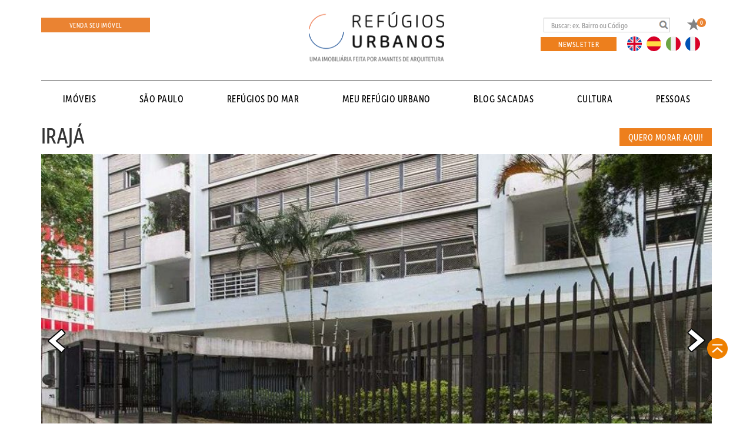

--- FILE ---
content_type: text/html; charset=UTF-8
request_url: https://refugiosurbanos.com.br/casas-predios/iraja/
body_size: 25593
content:
<!DOCTYPE html>

<html lang="pt-BR">

<head><script>(function(w,i,g){w[g]=w[g]||[];if(typeof w[g].push=='function')w[g].push(i)})
(window,'GTM-TFSZXQ4','google_tags_first_party');</script><script>(function(w,d,s,l){w[l]=w[l]||[];(function(){w[l].push(arguments);})('set', 'developer_id.dYzg1YT', true);
		w[l].push({'gtm.start':new Date().getTime(),event:'gtm.js'});var f=d.getElementsByTagName(s)[0],
		j=d.createElement(s);j.async=true;j.src='/39h9/';
		f.parentNode.insertBefore(j,f);
		})(window,document,'script','dataLayer');</script>

    <meta charset="UTF-8">
    <meta name="viewport" content="width=device-width, initial-scale=1, maximum-scale=1, user-scalable=no">

    <title>

        Refúgios Urbanos | Imobiliaria em São Paulo/SP
    </title>

    <link rel="icon" type="image/png" href="https://refugiosurbanos.com.br/wp-content/themes/refugiosurbanos/assets/imagens/favicon.png" />

    <script>

        var site_url = "https://refugiosurbanos.com.br";

    </script>

    
    <!-- Google Tag Manager -->

    <script>(function (w, d, s, l, i) {

            w[l] = w[l] || [];

            w[l].push({
                'gtm.start':

                    new Date().getTime(), event: 'gtm.js'
            });

            var f = d.getElementsByTagName(s)[0],

                j = d.createElement(s), dl = l != 'dataLayer' ? '&l=' + l : '';

            j.async = true;

            j.src =

                'https://www.googletagmanager.com/gtm.js?id=' + i + dl;

            f.parentNode.insertBefore(j, f);

        })(window, document, 'script', 'dataLayer', 'GTM-TFSZXQ4');</script>

    <!-- End Google Tag Manager -->

    <meta name='robots' content='index, follow, max-image-preview:large, max-snippet:-1, max-video-preview:-1' />

	<!-- This site is optimized with the Yoast SEO plugin v22.2 - https://yoast.com/wordpress/plugins/seo/ -->
	<title>Irajá | Refúgios Urbanos | Imobiliaria em São Paulo/SP</title>
	<link rel="canonical" href="https://refugiosurbanos.com.br/casas-predios/iraja/" />
	<meta property="og:locale" content="pt_BR" />
	<meta property="og:type" content="article" />
	<meta property="og:title" content="Irajá | Refúgios Urbanos | Imobiliaria em São Paulo/SP" />
	<meta property="og:description" content="Encontro e Precisão &nbsp; Toda esquina carrega um ar de encontro, casual ou proposital. Nesta, das ruas Aracaju e Pernambuco, a arquitetura de Rubens Corsi se uniu à arte de Clovis Graciano, dando um presente à São Paulo. Um presente delicado, pois não agride seu entorno, enquanto não passa despercebido a quem cruza seu caminho. [&hellip;]" />
	<meta property="og:url" content="https://refugiosurbanos.com.br/casas-predios/iraja/" />
	<meta property="og:site_name" content="Refúgios Urbanos | Imobiliaria em São Paulo/SP" />
	<meta property="article:publisher" content="https://www.facebook.com/pg/refugiosurbanos" />
	<meta property="article:modified_time" content="2018-02-26T17:07:37+00:00" />
	<meta property="og:image" content="https://refugiosurbanos.com.br/wp-content/uploads/2018/01/15-9.jpg" />
	<meta property="og:image:width" content="1000" />
	<meta property="og:image:height" content="1501" />
	<meta property="og:image:type" content="image/jpeg" />
	<meta name="twitter:card" content="summary_large_image" />
	<meta name="twitter:label1" content="Est. tempo de leitura" />
	<meta name="twitter:data1" content="2 minutos" />
	<script type="application/ld+json" class="yoast-schema-graph">{"@context":"https://schema.org","@graph":[{"@type":"WebPage","@id":"https://refugiosurbanos.com.br/casas-predios/iraja/","url":"https://refugiosurbanos.com.br/casas-predios/iraja/","name":"Irajá | Refúgios Urbanos | Imobiliaria em São Paulo/SP","isPartOf":{"@id":"https://refugiosurbanos.com.br/#website"},"primaryImageOfPage":{"@id":"https://refugiosurbanos.com.br/casas-predios/iraja/#primaryimage"},"image":{"@id":"https://refugiosurbanos.com.br/casas-predios/iraja/#primaryimage"},"thumbnailUrl":"https://refugiosurbanos.com.br/wp-content/uploads/2018/01/15-9.jpg","datePublished":"2018-01-12T17:01:16+00:00","dateModified":"2018-02-26T17:07:37+00:00","breadcrumb":{"@id":"https://refugiosurbanos.com.br/casas-predios/iraja/#breadcrumb"},"inLanguage":"pt-BR","potentialAction":[{"@type":"ReadAction","target":["https://refugiosurbanos.com.br/casas-predios/iraja/"]}]},{"@type":"ImageObject","inLanguage":"pt-BR","@id":"https://refugiosurbanos.com.br/casas-predios/iraja/#primaryimage","url":"https://refugiosurbanos.com.br/wp-content/uploads/2018/01/15-9.jpg","contentUrl":"https://refugiosurbanos.com.br/wp-content/uploads/2018/01/15-9.jpg","width":1000,"height":1501},{"@type":"BreadcrumbList","@id":"https://refugiosurbanos.com.br/casas-predios/iraja/#breadcrumb","itemListElement":[{"@type":"ListItem","position":1,"name":"Início","item":"https://refugiosurbanos.com.br/"},{"@type":"ListItem","position":2,"name":"Irajá"}]},{"@type":"WebSite","@id":"https://refugiosurbanos.com.br/#website","url":"https://refugiosurbanos.com.br/","name":"Refúgios Urbanos | Imobiliaria em São Paulo/SP","description":"Imobiliária feita por amantes de arquitetura   Somos especializados em imóveis de São Paulo com foco em prédios icônicos ou de boa arquitetura.","publisher":{"@id":"https://refugiosurbanos.com.br/#organization"},"potentialAction":[{"@type":"SearchAction","target":{"@type":"EntryPoint","urlTemplate":"https://refugiosurbanos.com.br/?s={search_term_string}"},"query-input":"required name=search_term_string"}],"inLanguage":"pt-BR"},{"@type":"Organization","@id":"https://refugiosurbanos.com.br/#organization","name":"Refúgios Urbanos | Imobiliaria em São Paulo/SP","url":"https://refugiosurbanos.com.br/","logo":{"@type":"ImageObject","inLanguage":"pt-BR","@id":"https://refugiosurbanos.com.br/#/schema/logo/image/","url":"https://refugiosurbanos.com.br/wp-content/uploads/2018/02/Refugios-Urbanos.png","contentUrl":"https://refugiosurbanos.com.br/wp-content/uploads/2018/02/Refugios-Urbanos.png","width":709,"height":624,"caption":"Refúgios Urbanos | Imobiliaria em São Paulo/SP"},"image":{"@id":"https://refugiosurbanos.com.br/#/schema/logo/image/"},"sameAs":["https://www.facebook.com/pg/refugiosurbanos","http://instagram.com/refugios_urbanos","https://www.pinterest.com/refugiosurbanos/","https://vimeo.com/refugiosurbanos"]}]}</script>
	<!-- / Yoast SEO plugin. -->


<link rel='dns-prefetch' href='//maps.googleapis.com' />
<link rel='dns-prefetch' href='//cdn.jsdelivr.net' />
<link rel='dns-prefetch' href='//cdnjs.cloudflare.com' />
<link rel='dns-prefetch' href='//www.google.com' />

<link rel='stylesheet' id='wp-block-library-css' href='https://refugiosurbanos.com.br/wp-includes/css/dist/block-library/style.min.css?ver=6.4.7' type='text/css' media='all' />
<style id='classic-theme-styles-inline-css' type='text/css'>
/*! This file is auto-generated */
.wp-block-button__link{color:#fff;background-color:#32373c;border-radius:9999px;box-shadow:none;text-decoration:none;padding:calc(.667em + 2px) calc(1.333em + 2px);font-size:1.125em}.wp-block-file__button{background:#32373c;color:#fff;text-decoration:none}
</style>
<style id='global-styles-inline-css' type='text/css'>
body{--wp--preset--color--black: #000000;--wp--preset--color--cyan-bluish-gray: #abb8c3;--wp--preset--color--white: #ffffff;--wp--preset--color--pale-pink: #f78da7;--wp--preset--color--vivid-red: #cf2e2e;--wp--preset--color--luminous-vivid-orange: #ff6900;--wp--preset--color--luminous-vivid-amber: #fcb900;--wp--preset--color--light-green-cyan: #7bdcb5;--wp--preset--color--vivid-green-cyan: #00d084;--wp--preset--color--pale-cyan-blue: #8ed1fc;--wp--preset--color--vivid-cyan-blue: #0693e3;--wp--preset--color--vivid-purple: #9b51e0;--wp--preset--gradient--vivid-cyan-blue-to-vivid-purple: linear-gradient(135deg,rgba(6,147,227,1) 0%,rgb(155,81,224) 100%);--wp--preset--gradient--light-green-cyan-to-vivid-green-cyan: linear-gradient(135deg,rgb(122,220,180) 0%,rgb(0,208,130) 100%);--wp--preset--gradient--luminous-vivid-amber-to-luminous-vivid-orange: linear-gradient(135deg,rgba(252,185,0,1) 0%,rgba(255,105,0,1) 100%);--wp--preset--gradient--luminous-vivid-orange-to-vivid-red: linear-gradient(135deg,rgba(255,105,0,1) 0%,rgb(207,46,46) 100%);--wp--preset--gradient--very-light-gray-to-cyan-bluish-gray: linear-gradient(135deg,rgb(238,238,238) 0%,rgb(169,184,195) 100%);--wp--preset--gradient--cool-to-warm-spectrum: linear-gradient(135deg,rgb(74,234,220) 0%,rgb(151,120,209) 20%,rgb(207,42,186) 40%,rgb(238,44,130) 60%,rgb(251,105,98) 80%,rgb(254,248,76) 100%);--wp--preset--gradient--blush-light-purple: linear-gradient(135deg,rgb(255,206,236) 0%,rgb(152,150,240) 100%);--wp--preset--gradient--blush-bordeaux: linear-gradient(135deg,rgb(254,205,165) 0%,rgb(254,45,45) 50%,rgb(107,0,62) 100%);--wp--preset--gradient--luminous-dusk: linear-gradient(135deg,rgb(255,203,112) 0%,rgb(199,81,192) 50%,rgb(65,88,208) 100%);--wp--preset--gradient--pale-ocean: linear-gradient(135deg,rgb(255,245,203) 0%,rgb(182,227,212) 50%,rgb(51,167,181) 100%);--wp--preset--gradient--electric-grass: linear-gradient(135deg,rgb(202,248,128) 0%,rgb(113,206,126) 100%);--wp--preset--gradient--midnight: linear-gradient(135deg,rgb(2,3,129) 0%,rgb(40,116,252) 100%);--wp--preset--font-size--small: 13px;--wp--preset--font-size--medium: 20px;--wp--preset--font-size--large: 36px;--wp--preset--font-size--x-large: 42px;--wp--preset--spacing--20: 0.44rem;--wp--preset--spacing--30: 0.67rem;--wp--preset--spacing--40: 1rem;--wp--preset--spacing--50: 1.5rem;--wp--preset--spacing--60: 2.25rem;--wp--preset--spacing--70: 3.38rem;--wp--preset--spacing--80: 5.06rem;--wp--preset--shadow--natural: 6px 6px 9px rgba(0, 0, 0, 0.2);--wp--preset--shadow--deep: 12px 12px 50px rgba(0, 0, 0, 0.4);--wp--preset--shadow--sharp: 6px 6px 0px rgba(0, 0, 0, 0.2);--wp--preset--shadow--outlined: 6px 6px 0px -3px rgba(255, 255, 255, 1), 6px 6px rgba(0, 0, 0, 1);--wp--preset--shadow--crisp: 6px 6px 0px rgba(0, 0, 0, 1);}:where(.is-layout-flex){gap: 0.5em;}:where(.is-layout-grid){gap: 0.5em;}body .is-layout-flow > .alignleft{float: left;margin-inline-start: 0;margin-inline-end: 2em;}body .is-layout-flow > .alignright{float: right;margin-inline-start: 2em;margin-inline-end: 0;}body .is-layout-flow > .aligncenter{margin-left: auto !important;margin-right: auto !important;}body .is-layout-constrained > .alignleft{float: left;margin-inline-start: 0;margin-inline-end: 2em;}body .is-layout-constrained > .alignright{float: right;margin-inline-start: 2em;margin-inline-end: 0;}body .is-layout-constrained > .aligncenter{margin-left: auto !important;margin-right: auto !important;}body .is-layout-constrained > :where(:not(.alignleft):not(.alignright):not(.alignfull)){max-width: var(--wp--style--global--content-size);margin-left: auto !important;margin-right: auto !important;}body .is-layout-constrained > .alignwide{max-width: var(--wp--style--global--wide-size);}body .is-layout-flex{display: flex;}body .is-layout-flex{flex-wrap: wrap;align-items: center;}body .is-layout-flex > *{margin: 0;}body .is-layout-grid{display: grid;}body .is-layout-grid > *{margin: 0;}:where(.wp-block-columns.is-layout-flex){gap: 2em;}:where(.wp-block-columns.is-layout-grid){gap: 2em;}:where(.wp-block-post-template.is-layout-flex){gap: 1.25em;}:where(.wp-block-post-template.is-layout-grid){gap: 1.25em;}.has-black-color{color: var(--wp--preset--color--black) !important;}.has-cyan-bluish-gray-color{color: var(--wp--preset--color--cyan-bluish-gray) !important;}.has-white-color{color: var(--wp--preset--color--white) !important;}.has-pale-pink-color{color: var(--wp--preset--color--pale-pink) !important;}.has-vivid-red-color{color: var(--wp--preset--color--vivid-red) !important;}.has-luminous-vivid-orange-color{color: var(--wp--preset--color--luminous-vivid-orange) !important;}.has-luminous-vivid-amber-color{color: var(--wp--preset--color--luminous-vivid-amber) !important;}.has-light-green-cyan-color{color: var(--wp--preset--color--light-green-cyan) !important;}.has-vivid-green-cyan-color{color: var(--wp--preset--color--vivid-green-cyan) !important;}.has-pale-cyan-blue-color{color: var(--wp--preset--color--pale-cyan-blue) !important;}.has-vivid-cyan-blue-color{color: var(--wp--preset--color--vivid-cyan-blue) !important;}.has-vivid-purple-color{color: var(--wp--preset--color--vivid-purple) !important;}.has-black-background-color{background-color: var(--wp--preset--color--black) !important;}.has-cyan-bluish-gray-background-color{background-color: var(--wp--preset--color--cyan-bluish-gray) !important;}.has-white-background-color{background-color: var(--wp--preset--color--white) !important;}.has-pale-pink-background-color{background-color: var(--wp--preset--color--pale-pink) !important;}.has-vivid-red-background-color{background-color: var(--wp--preset--color--vivid-red) !important;}.has-luminous-vivid-orange-background-color{background-color: var(--wp--preset--color--luminous-vivid-orange) !important;}.has-luminous-vivid-amber-background-color{background-color: var(--wp--preset--color--luminous-vivid-amber) !important;}.has-light-green-cyan-background-color{background-color: var(--wp--preset--color--light-green-cyan) !important;}.has-vivid-green-cyan-background-color{background-color: var(--wp--preset--color--vivid-green-cyan) !important;}.has-pale-cyan-blue-background-color{background-color: var(--wp--preset--color--pale-cyan-blue) !important;}.has-vivid-cyan-blue-background-color{background-color: var(--wp--preset--color--vivid-cyan-blue) !important;}.has-vivid-purple-background-color{background-color: var(--wp--preset--color--vivid-purple) !important;}.has-black-border-color{border-color: var(--wp--preset--color--black) !important;}.has-cyan-bluish-gray-border-color{border-color: var(--wp--preset--color--cyan-bluish-gray) !important;}.has-white-border-color{border-color: var(--wp--preset--color--white) !important;}.has-pale-pink-border-color{border-color: var(--wp--preset--color--pale-pink) !important;}.has-vivid-red-border-color{border-color: var(--wp--preset--color--vivid-red) !important;}.has-luminous-vivid-orange-border-color{border-color: var(--wp--preset--color--luminous-vivid-orange) !important;}.has-luminous-vivid-amber-border-color{border-color: var(--wp--preset--color--luminous-vivid-amber) !important;}.has-light-green-cyan-border-color{border-color: var(--wp--preset--color--light-green-cyan) !important;}.has-vivid-green-cyan-border-color{border-color: var(--wp--preset--color--vivid-green-cyan) !important;}.has-pale-cyan-blue-border-color{border-color: var(--wp--preset--color--pale-cyan-blue) !important;}.has-vivid-cyan-blue-border-color{border-color: var(--wp--preset--color--vivid-cyan-blue) !important;}.has-vivid-purple-border-color{border-color: var(--wp--preset--color--vivid-purple) !important;}.has-vivid-cyan-blue-to-vivid-purple-gradient-background{background: var(--wp--preset--gradient--vivid-cyan-blue-to-vivid-purple) !important;}.has-light-green-cyan-to-vivid-green-cyan-gradient-background{background: var(--wp--preset--gradient--light-green-cyan-to-vivid-green-cyan) !important;}.has-luminous-vivid-amber-to-luminous-vivid-orange-gradient-background{background: var(--wp--preset--gradient--luminous-vivid-amber-to-luminous-vivid-orange) !important;}.has-luminous-vivid-orange-to-vivid-red-gradient-background{background: var(--wp--preset--gradient--luminous-vivid-orange-to-vivid-red) !important;}.has-very-light-gray-to-cyan-bluish-gray-gradient-background{background: var(--wp--preset--gradient--very-light-gray-to-cyan-bluish-gray) !important;}.has-cool-to-warm-spectrum-gradient-background{background: var(--wp--preset--gradient--cool-to-warm-spectrum) !important;}.has-blush-light-purple-gradient-background{background: var(--wp--preset--gradient--blush-light-purple) !important;}.has-blush-bordeaux-gradient-background{background: var(--wp--preset--gradient--blush-bordeaux) !important;}.has-luminous-dusk-gradient-background{background: var(--wp--preset--gradient--luminous-dusk) !important;}.has-pale-ocean-gradient-background{background: var(--wp--preset--gradient--pale-ocean) !important;}.has-electric-grass-gradient-background{background: var(--wp--preset--gradient--electric-grass) !important;}.has-midnight-gradient-background{background: var(--wp--preset--gradient--midnight) !important;}.has-small-font-size{font-size: var(--wp--preset--font-size--small) !important;}.has-medium-font-size{font-size: var(--wp--preset--font-size--medium) !important;}.has-large-font-size{font-size: var(--wp--preset--font-size--large) !important;}.has-x-large-font-size{font-size: var(--wp--preset--font-size--x-large) !important;}
.wp-block-navigation a:where(:not(.wp-element-button)){color: inherit;}
:where(.wp-block-post-template.is-layout-flex){gap: 1.25em;}:where(.wp-block-post-template.is-layout-grid){gap: 1.25em;}
:where(.wp-block-columns.is-layout-flex){gap: 2em;}:where(.wp-block-columns.is-layout-grid){gap: 2em;}
.wp-block-pullquote{font-size: 1.5em;line-height: 1.6;}
</style>
<link data-minify="1" rel='stylesheet' id='contact-form-7-css' href='https://refugiosurbanos.com.br/wp-content/cache/min/1/wp-content/plugins/contact-form-7/includes/css/styles.css?ver=1762552208' type='text/css' media='all' />
<style id='contact-form-7-inline-css' type='text/css'>
.wpcf7 .wpcf7-recaptcha iframe {margin-bottom: 0;}.wpcf7 .wpcf7-recaptcha[data-align="center"] > div {margin: 0 auto;}.wpcf7 .wpcf7-recaptcha[data-align="right"] > div {margin: 0 0 0 auto;}
</style>
<link rel='stylesheet' id='wpcf7-redirect-script-frontend-css' href='https://refugiosurbanos.com.br/wp-content/plugins/wpcf7-redirect/build/css/wpcf7-redirect-frontend.min.css?ver=1.1' type='text/css' media='all' />
<link data-minify="1" rel='stylesheet' id='bootstrap_css-css' href='https://refugiosurbanos.com.br/wp-content/cache/min/1/wp-content/themes/refugiosurbanos/assets/bootstrap/css/bootstrap.min.css?ver=1762552208' type='text/css' media='all' />
<link data-minify="1" rel='stylesheet' id='bxslider_css-css' href='https://refugiosurbanos.com.br/wp-content/cache/min/1/wp-content/themes/refugiosurbanos/assets/js/plugins/bxslider/jquery.bxslider.css?ver=1762552208' type='text/css' media='all' />
<link rel='stylesheet' id='slider_css-css' href='https://refugiosurbanos.com.br/wp-content/themes/refugiosurbanos/assets/js/plugins/slider/bootstrap-slider.min.css?ver=6.4.7' type='text/css' media='all' />
<link rel='stylesheet' id='animate-css' href='https://refugiosurbanos.com.br/wp-content/themes/refugiosurbanos/assets/css/animate.min.css?ver=6.4.7' type='text/css' media='all' />
<link data-minify="1" rel='stylesheet' id='albe_timeline_css-css' href='https://refugiosurbanos.com.br/wp-content/cache/min/1/wp-content/themes/refugiosurbanos/assets/css/style-albe-timeline.css?ver=1762552208' type='text/css' media='all' />
<link data-minify="1" rel='stylesheet' id='fancybox_css-css' href='https://refugiosurbanos.com.br/wp-content/cache/min/1/gh/fancyapps/fancybox@3.5.7/dist/jquery.fancybox.min.css?ver=1762552208' type='text/css' media='all' />
<link data-minify="1" rel='stylesheet' id='style-css' href='https://refugiosurbanos.com.br/wp-content/cache/min/1/wp-content/themes/refugiosurbanos/style.css?ver=1762552208' type='text/css' media='all' />
<link data-minify="1" rel='stylesheet' id='intl-tel-input-css-css' href='https://refugiosurbanos.com.br/wp-content/cache/min/1/npm/intl-tel-input@18.1.1/build/css/intlTelInput.min.css?ver=1762552209' type='text/css' media='all' />
<link data-minify="1" rel='stylesheet' id='wp_mailjet_form_builder_widget-widget-front-styles-css' href='https://refugiosurbanos.com.br/wp-content/cache/min/1/wp-content/plugins/mailjet-for-wordpress/src/widgetformbuilder/css/front-widget.css?ver=1762552209' type='text/css' media='all' />
<link data-minify="1" rel='stylesheet' id='qlwapp-css' href='https://refugiosurbanos.com.br/wp-content/cache/min/1/wp-content/plugins/wp-whatsapp-chat/build/frontend/css/style.css?ver=1762552209' type='text/css' media='all' />
<link data-minify="1" rel='stylesheet' id='popup-maker-site-css' href='https://refugiosurbanos.com.br/wp-content/cache/min/1/wp-content/uploads/pum/pum-site-styles.css?ver=1762552209' type='text/css' media='all' />
<style id='rocket-lazyload-inline-css' type='text/css'>
.rll-youtube-player{position:relative;padding-bottom:56.23%;height:0;overflow:hidden;max-width:100%;}.rll-youtube-player iframe{position:absolute;top:0;left:0;width:100%;height:100%;z-index:100;background:0 0}.rll-youtube-player img{bottom:0;display:block;left:0;margin:auto;max-width:100%;width:100%;position:absolute;right:0;top:0;border:none;height:auto;cursor:pointer;-webkit-transition:.4s all;-moz-transition:.4s all;transition:.4s all}.rll-youtube-player img:hover{-webkit-filter:brightness(75%)}.rll-youtube-player .play{height:72px;width:72px;left:50%;top:50%;margin-left:-36px;margin-top:-36px;position:absolute;background:url(https://refugiosurbanos.com.br/wp-content/plugins/wp-rocket/assets/img/youtube.png) no-repeat;cursor:pointer}
</style>
<script type="text/javascript" src="https://refugiosurbanos.com.br/wp-includes/js/jquery/jquery.min.js?ver=3.7.1" id="jquery-core-js"></script>
<script type="text/javascript" src="https://refugiosurbanos.com.br/wp-includes/js/jquery/jquery-migrate.min.js?ver=3.4.1" id="jquery-migrate-js"></script>
<script data-minify="1" type="text/javascript" src="https://refugiosurbanos.com.br/wp-content/cache/min/1/wp-content/themes/refugiosurbanos/assets/js/jquery.js?ver=1762552209" id="jquery_local-js"></script>
<script type="text/javascript" src="https://refugiosurbanos.com.br/wp-content/themes/refugiosurbanos/assets/bootstrap/js/bootstrap.min.js?ver=6.4.7" id="bootstrap_script-js"></script>
<script type="text/javascript" src="https://refugiosurbanos.com.br/wp-content/themes/refugiosurbanos/assets/js/plugins/bxslider/jquery.bxslider.min.js?ver=6.4.7" id="bxslider_js-js"></script>
<script type="text/javascript" src="https://refugiosurbanos.com.br/wp-content/themes/refugiosurbanos/assets/js/plugins/slider/bootstrap-slider.min.js?ver=6.4.7" id="slider_js-js"></script>
<script type="text/javascript" src="https://refugiosurbanos.com.br/wp-content/themes/refugiosurbanos/assets/js/jquery.mousewheel.min.js?ver=6.4.7" id="mousewheel_js-js"></script>
<script type="text/javascript" src="https://refugiosurbanos.com.br/wp-content/themes/refugiosurbanos/assets/js/jquery-albe-timeline-2.0.1.min.js?ver=6.4.7" id="timeline_js-js"></script>
<script type="text/javascript" src="https://maps.googleapis.com/maps/api/js?key=AIzaSyC8v0VEsp0pcX1MX6oxCPf6bv1ssgKNL7o&amp;ver=6.4.7" id="maps-js"></script>
<script data-minify="1" type="text/javascript" src="https://refugiosurbanos.com.br/wp-content/cache/min/1/wp-content/themes/refugiosurbanos/assets/js/markerwithlabels.js?ver=1762552209" id="maps_markers_labels-js"></script>
<script data-minify="1" type="text/javascript" src="https://refugiosurbanos.com.br/wp-content/cache/min/1/gh/fancyapps/fancybox@3.5.7/dist/jquery.fancybox.min.js?ver=1762552209" id="fancybox-js"></script>
<script data-minify="1" type="text/javascript" src="https://refugiosurbanos.com.br/wp-content/cache/min/1/ajax/libs/jquery.mask/1.14.16/jquery.mask.min.js?ver=1762552209" id="jquery-mask-js"></script>
<script data-minify="1" type="text/javascript" src="https://refugiosurbanos.com.br/wp-content/cache/min/1/wp-content/themes/refugiosurbanos/assets/js/init.js?ver=1762552209" id="theme_scripts-js"></script>
<link rel="https://api.w.org/" href="https://refugiosurbanos.com.br/wp-json/" /><link rel="EditURI" type="application/rsd+xml" title="RSD" href="https://refugiosurbanos.com.br/xmlrpc.php?rsd" />
<meta name="generator" content="WordPress 6.4.7" />
<link rel='shortlink' href='https://refugiosurbanos.com.br/?p=21251' />
<link rel="alternate" type="application/json+oembed" href="https://refugiosurbanos.com.br/wp-json/oembed/1.0/embed?url=https%3A%2F%2Frefugiosurbanos.com.br%2Fcasas-predios%2Firaja%2F" />
<link rel="alternate" type="text/xml+oembed" href="https://refugiosurbanos.com.br/wp-json/oembed/1.0/embed?url=https%3A%2F%2Frefugiosurbanos.com.br%2Fcasas-predios%2Firaja%2F&#038;format=xml" />
<meta name="cdp-version" content="1.4.6" />			<meta property="fb:pages" content="640056066030125" />
					<link rel="manifest" href="https://refugiosurbanos.com.br/wp-json/wp/v2/web-app-manifest">
					<meta name="theme-color" content="#fff">
								<meta name="apple-mobile-web-app-capable" content="yes">
				<meta name="mobile-web-app-capable" content="yes">

				<link rel="apple-touch-startup-image" href="https://cdn.refugiosurbanos.com.br/wp-content/uploads/2021/10/14115825/favicon_ru-300x300.png">

				<meta name="apple-mobile-web-app-title" content="Refúgios Urbanos | Imobiliaria em São Paulo/SP">
		<meta name="application-name" content="Refúgios Urbanos | Imobiliaria em São Paulo/SP">
		


    <script type="text/javascript">
        var ajaxurl = 'https://refugiosurbanos.com.br/wp-admin/admin-ajax.php';
    </script>



<link rel="icon" href="https://cdn.refugiosurbanos.com.br/wp-content/uploads/2021/10/14115825/favicon_ru-150x150.png" sizes="32x32" />
<link rel="icon" href="https://cdn.refugiosurbanos.com.br/wp-content/uploads/2021/10/14115825/favicon_ru-300x300.png" sizes="192x192" />
<link rel="apple-touch-icon" href="https://cdn.refugiosurbanos.com.br/wp-content/uploads/2021/10/14115825/favicon_ru-300x300.png" />
<meta name="msapplication-TileImage" content="https://cdn.refugiosurbanos.com.br/wp-content/uploads/2021/10/14115825/favicon_ru-300x300.png" />
		<style type="text/css" id="wp-custom-css">
			
a, a:hover, a:focus, a:active { letter-spacing: 0.5px !important; font-weight: 500 !important; }
#menus>li>a { padding: 10px 34px !important; font-size: 110%}
.titulo_pagina {
    font-size: 40px; }
#sacadas-single .conteudo p {
    color: #8f8d8d !important;
}

@media print {
	#tabela-comparar td
	{
		width: 100px !important;
	}

	#tabela-comparar img
	{
		display: none;
	}
#tabela-comparar a {
    display: block;
    width: 122px;
}
#tabela-comparar th
	{
		font-size: 13px; 
		width: 50px;
	}
}

.tutorial-imoveis {display: none !important}		</style>
					<style>
				:root {
				--qlwapp-scheme-font-family:inherit;--qlwapp-scheme-font-size:18px;--qlwapp-scheme-icon-size:60px;--qlwapp-scheme-icon-font-size:24px;				}
			</style>
			<noscript><style id="rocket-lazyload-nojs-css">.rll-youtube-player, [data-lazy-src]{display:none !important;}</style></noscript>
    <script data-minify="1" src="https://refugiosurbanos.com.br/wp-content/cache/min/1/qbb0ima.js?ver=1762552209"></script>

    <script>try {

            Typekit.load({ async: true });

        } catch (e) {

        }</script>





</head>

<body class="casas_predios-template-default single single-casas_predios postid-21251 largura" style="padding-top: 0;">


    <!-- Google Tag Manager (noscript) -->

    <noscript><iframe src="https://www.googletagmanager.com/ns.html?id=GTM-TFSZXQ4" height="0" width="0"
            style="display:none;visibility:hidden"></iframe></noscript>

    <!-- End Google Tag Manager (noscript) -->



    <!-- 2023 -->
    <style type="text/css">
        .topo-principal {
            padding-top: 20px;
        }

        @media screen and (min-width: 768px) {
            ul.nav li.dropdown.bairros-sp:hover>ul.dropdown-menu {
                display: flex;
            }
        }
    </style>
    
        <header>


        <style>

            .top-bar-mobile #topo-idioma-news {display: none;}

            @media (max-width: 1200px) {
                #menus>li>a {padding: 0 !important; font-size: clamp(16px, 0.8vw, 18px);}
                #box-unicos-home {background-size: cover;}
            }
            @media (max-width: 992px) {
                .topo-principal .topo-espaco .bt-venda-imovel { width: auto; margin-bottom: 20px; }
                .topo-principal .topo-espaco .fixed-right { width: 299px; margin: 20px auto;}

                #menus>li>a {padding: 0 !important; font-size: clamp(103%, 1vw, 110%);}
                
                
            }

            @media (max-width: 768px) {
                .top-bar-mobile #topo-idioma-news {display: block;}
                .topo-principal .topo-espaco .fixed-right { width: auto; margin: 0; }
                #busca.form-inline {width: 100%;}
                #busca.form-inline input {width: 100%; height: auto; padding: 20px; font-size: 20px;}
                .topo-espaco-desk #topo-idioma-news {display: none !important;}
                #topo-idioma-news { display: flex !important; justify-content: space-between; width: 100%; padding: 0 0 0 15px; border-bottom: solid 1px #ccc; padding-bottom: 20px; margin-bottom: 20px; }

                .top-actions {position: absolute; top: 0; right: 0;}

                .top-actions .navbar-toggle {width: 44px !important;}

                .top-actions .btn-favoritos {margin-top: 13px;}

                #main-menu #menus {width: 100%; display: flex;  flex-direction: column; gap: 27px; align-items: baseline;}
           
                #bt-novidades {width: 100%;}
               
            }

        </style>


            <div class="container">
                <div class="topo-principal">
                    <div class="row">
                    <div class="col-12">
                        <div class="top-bar-mobile">
                            <div id="topo-idioma-news">
                                <a href="javascript:;" id="" class="bt-open-newsletter btn-padrao">Newsletter</a>
                                <div id="barra-idiomas">
                                    <ul>
                                        <li><a href="javascript:;" class="bt-idioma-en ico" data-idioma="en">EN</a></li>
                                        <li><a href="javascript:;" class="bt-idioma-es ico" data-idioma="es">ES</a></li>
                                        <li><a href="javascript:;" class="bt-idioma-it ico" data-idioma="it">IT</a></li>
                                        <li><a href="javascript:;" class="bt-idioma-fr ico" data-idioma="fr">FR</a></li>
                                    </ul>
                                </div>
                            </div>
                        </div>
                    </div>
                    </div>
                    <div class="row">
                        <div class="col-md-4 topo-espaco hidden-xs">
                            <button type="button" class="navbar-toggle collapsed" data-toggle="collapse"
                                data-target="#menu_mobile" aria-expanded="false">
                                <span class="sr-only">Toggle navigation</span>
                                <span class="icon-bar"></span>
                                <span class="icon-bar"></span>
                                <span class="icon-bar"></span>
                                <span class="label_menu_mobile">MENU</span>
                            </button>
                            <a href="https://refugiosurbanos.com.br/venda-seu-imovel" id="bt-venda-imovel"
                                class="bt-venda-imovel">Venda seu Imóvel</a>
                        </div>

                        <div class="col-md-4 text-center">
                            <a href="https://refugiosurbanos.com.br/home" id="logo">
                                <img src="data:image/svg+xml,%3Csvg%20xmlns='http://www.w3.org/2000/svg'%20viewBox='0%200%20287%2080'%3E%3C/svg%3E"
                                    class="hidden-xs" alt="logo" width="287" height="80" data-lazy-src="https://refugiosurbanos.com.br/wp-content/themes/refugiosurbanos/assets/imagens/logo.png" /><noscript><img src="https://refugiosurbanos.com.br/wp-content/themes/refugiosurbanos/assets/imagens/logo.png"
                                    class="hidden-xs" alt="logo" width="287" height="80" /></noscript>
                                <img width="216" height="63" src="data:image/svg+xml,%3Csvg%20xmlns='http://www.w3.org/2000/svg'%20viewBox='0%200%20216%2063'%3E%3C/svg%3E"
                                    class="visible-xs" alt="logo" data-lazy-src="https://refugiosurbanos.com.br/wp-content/themes/refugiosurbanos/assets/imagens/logo_mobile.png" /><noscript><img width="216" height="63" src="https://refugiosurbanos.com.br/wp-content/themes/refugiosurbanos/assets/imagens/logo_mobile.png"
                                    class="visible-xs" alt="logo" /></noscript>
                            </a>
                            <div class="top-actions">

                                <button type="button" class="navbar-toggle collapsed" data-toggle="collapse"
                                    data-target="#menu_mobile" aria-expanded="false">
                                    <span class="sr-only">Toggle navigation</span>
                                    <span class="icon-bar"></span>
                                    <span class="icon-bar"></span>
                                    <span class="icon-bar"></span>
                                    <span class="label_menu_mobile">MENU</span>
                                </button>

                            
                                <a href="https://refugiosurbanos.com.br/favoritos/?cache=false"
                                    class="btn-favoritos hidden-lg hidden-sm hidden-md">
                                    <span class="sr-only">Favoritos</span>
                                    <i class="glyphicon glyphicon-star"></i> <span
                                        class="badge">0</span>
                                </a>
                            </div>

                            <a href="https://refugiosurbanos.com.br/home" id="logo_fixed_menu">
                                <img width="250" height="95" src="data:image/svg+xml,%3Csvg%20xmlns='http://www.w3.org/2000/svg'%20viewBox='0%200%20250%2095'%3E%3C/svg%3E"
                                    class="hidden-xs" alt="logo" data-lazy-src="https://refugiosurbanos.com.br/wp-content/themes/refugiosurbanos/assets/imagens/logo.png" /><noscript><img width="250" height="95" src="https://refugiosurbanos.com.br/wp-content/themes/refugiosurbanos/assets/imagens/logo.png"
                                    class="hidden-xs" alt="logo" /></noscript>
                                <img width="216" height="63" src="data:image/svg+xml,%3Csvg%20xmlns='http://www.w3.org/2000/svg'%20viewBox='0%200%20216%2063'%3E%3C/svg%3E"
                                    class="visible-xs" alt="logo" data-lazy-src="https://refugiosurbanos.com.br/wp-content/themes/refugiosurbanos/assets/imagens/logo_mobile.png" /><noscript><img width="216" height="63" src="https://refugiosurbanos.com.br/wp-content/themes/refugiosurbanos/assets/imagens/logo_mobile.png"
                                    class="visible-xs" alt="logo" /></noscript>
                            </a>
                            <div class="clearfix"></div>
                        </div>

                        <div class="col-md-4 topo-espaco visible-xs">
                            <a href="https://refugiosurbanos.com.br/venda-seu-imovel" id="bt-venda-imovel"
                                class="bt-venda-imovel">Venda seu Imóvel</a>
                            <!--                            <a href="http://quin.to/refugiosurbanos" target="_blank" class="bt-venda-imovel aluguel">Alugue seu Imóvel</a>;-->
                        </div>

                        <div class="col-md-4 text-right topo-espaco topo-espaco-desk">
                            <div class="fixed-right">
                                <a href="https://refugiosurbanos.com.br/favoritos/?cache=false" class="btn-favoritos hidden-xs">
                                    <span class="sr-only">Favoritos</span>
                                    <i class="glyphicon glyphicon-star"></i> <span
                                        class="badge">0</span>
                                </a>

                                <form id="busca" action="https://refugiosurbanos.com.br" class="form-inline">
                                    <input type="text" class="form-control" aria-label="Busca"
                                        placeholder="Buscar: ex. Bairro ou Código" name="s"
                                        value="">
                                    <input type="submit" class="lupa_search" value="">
                                </form>

                                <div id="topo-idioma-news">
                                    <a href="javascript:;" id="" class="bt-open-newsletter btn-padrao">Newsletter</a>
                                    <div id="barra-idiomas">
                                        <ul>
                                            <li><a href="javascript:;" class="bt-idioma-en ico" data-idioma="en">EN</a></li>
                                            <li><a href="javascript:;" class="bt-idioma-es ico" data-idioma="es">ES</a></li>
                                            <li><a href="javascript:;" class="bt-idioma-it ico" data-idioma="it">IT</a></li>
                                            <li><a href="javascript:;" class="bt-idioma-fr ico" data-idioma="fr">FR</a></li>
                                        </ul>
                                    </div>
                                </div>
                            </div>
                        </div>
                    </div>
                </div>

                <div id="menu_mobile" class="navbar-collapse collapse">
                    <a href="javascript:;" id="fechar-menu" class="navbar-toggle collapsed" data-toggle="collapse"
                        data-target="#menu_mobile" aria-expanded="false">X</a>
                    <div class="clearfix"></div>
                    <nav id="main-menu" class="navbar navbar-collapsed">

                        <ul id="menus" class="text-center navbar-nav nav">

                            <li class="dropdown">

                                <a href="https://refugiosurbanos.com.br/imoveis" class="dropdown-toggle hidden-xs">Imóveis</a>

                                <a href="javascript:;" class="dropdown-toggle visible-xs">Imóveis</a>

                                <ul class="dropdown-menu">

                                    <li><a href="https://refugiosurbanos.com.br/imoveis">Todos os imóveis</a></li>

                                    <li><a href="https://refugiosurbanos.com.br/imoveis/?arquitetura=imoveis_unicos">Refúgios
                                            Únicos</a></li>

                                    <li><a href="https://refugiosurbanos.com.br/imoveis/?arquitetura=iconicos">Prédios
                                            Icônicos</a></li>

                                    <li><a href="https://refugiosurbanos.com.br/imoveis/?arquitetura=casas">Casas Assinadas</a>
                                    </li>

                                    <li><a href="https://refugiosurbanos.com.br/novidades">Novidades</a>
                                    </li>


                                    <li><a href="https://refugiosurbanos.com.br/imoveis/?arquitetura=lancamentos">Lançamentos</a>
                                    </li>

                                    <li><a href="https://refugiosurbanos.com.br/imoveis/?arquitetura=predinhos">Predinhos</a>
                                    </li>

                                </ul>

                            </li>

                            <!-- <li class="dropdown">

                                    <a href="javascript:;" class="dropdown-toggle hidden-xs">Cidades</a>

                                    <a href="javascript:;" class="dropdown-toggle visible-xs">Cidades</a>

                                    <ul class="dropdown-menu">

                                        <li><a href="https://refugiosurbanos.com.br/bairros">São Paulo</a></li>

                                        <li><a href="https://refugiosurbanos.com.br/bairros-santos">Santos</a></li>

                                    </ul>

                                </li> -->

                            <li class="dropdown bairros-sp">

                                <a href="javascript:;" class="dropdown-toggle hidden-xs">São Paulo</a>

                                <a href="javascript:;" class="dropdown-toggle visible-xs">São Paulo</a>

                                <ul class="dropdown-menu bairros-sp--list"
                                    style="left: 0 !important; margin-left: 0 !important; width: 100vw !important; flex-wrap: wrap !important;">

                                    
                                                                            <li style="width: 20%;"><a
                                                href="https://refugiosurbanos.com.br/bairros_imovel/aclimacao">Aclimação</a>
                                        </li>
                                                                            <li style="width: 20%;"><a
                                                href="https://refugiosurbanos.com.br/bairros_imovel/alto-da-boa-vista">Alto da Boa Vista</a>
                                        </li>
                                                                            <li style="width: 20%;"><a
                                                href="https://refugiosurbanos.com.br/bairros_imovel/alto-da-lapa">Alto da Lapa</a>
                                        </li>
                                                                            <li style="width: 20%;"><a
                                                href="https://refugiosurbanos.com.br/bairros_imovel/alto-de-pinheiros">Alto de Pinheiros</a>
                                        </li>
                                                                            <li style="width: 20%;"><a
                                                href="https://refugiosurbanos.com.br/bairros_imovel/barra-funda">Barra Funda</a>
                                        </li>
                                                                            <li style="width: 20%;"><a
                                                href="https://refugiosurbanos.com.br/bairros_imovel/bela-vista">Bela Vista</a>
                                        </li>
                                                                            <li style="width: 20%;"><a
                                                href="https://refugiosurbanos.com.br/bairros_imovel/brooklin">Brooklin</a>
                                        </li>
                                                                            <li style="width: 20%;"><a
                                                href="https://refugiosurbanos.com.br/bairros_imovel/butanta">Butantã</a>
                                        </li>
                                                                            <li style="width: 20%;"><a
                                                href="https://refugiosurbanos.com.br/bairros_imovel/cambuci">Cambuci</a>
                                        </li>
                                                                            <li style="width: 20%;"><a
                                                href="https://refugiosurbanos.com.br/bairros_imovel/campo-belo">Campo Belo</a>
                                        </li>
                                                                            <li style="width: 20%;"><a
                                                href="https://refugiosurbanos.com.br/bairros_imovel/campos-eliseos">Campos Eliseos</a>
                                        </li>
                                                                            <li style="width: 20%;"><a
                                                href="https://refugiosurbanos.com.br/bairros_imovel/centro-historico">Centro Histórico</a>
                                        </li>
                                                                            <li style="width: 20%;"><a
                                                href="https://refugiosurbanos.com.br/bairros_imovel/chacara-santo-antonio">Chácara Santo Antonio</a>
                                        </li>
                                                                            <li style="width: 20%;"><a
                                                href="https://refugiosurbanos.com.br/bairros_imovel/consolacao">Consolação</a>
                                        </li>
                                                                            <li style="width: 20%;"><a
                                                href="https://refugiosurbanos.com.br/bairros_imovel/higienopolis">Higienópolis</a>
                                        </li>
                                                                            <li style="width: 20%;"><a
                                                href="https://refugiosurbanos.com.br/bairros_imovel/ipiranga">Ipiranga</a>
                                        </li>
                                                                            <li style="width: 20%;"><a
                                                href="https://refugiosurbanos.com.br/bairros_imovel/itaim">Itaim</a>
                                        </li>
                                                                            <li style="width: 20%;"><a
                                                href="https://refugiosurbanos.com.br/bairros_imovel/jardim-america">Jardim América</a>
                                        </li>
                                                                            <li style="width: 20%;"><a
                                                href="https://refugiosurbanos.com.br/bairros_imovel/jardim-europa">Jardim Europa</a>
                                        </li>
                                                                            <li style="width: 20%;"><a
                                                href="https://refugiosurbanos.com.br/bairros_imovel/jardim-paulista">Jardim Paulista</a>
                                        </li>
                                                                            <li style="width: 20%;"><a
                                                href="https://refugiosurbanos.com.br/bairros_imovel/jardim-paulistano">Jardim Paulistano</a>
                                        </li>
                                                                            <li style="width: 20%;"><a
                                                href="https://refugiosurbanos.com.br/bairros_imovel/jardim-petropolis">Jardim Petropolis</a>
                                        </li>
                                                                            <li style="width: 20%;"><a
                                                href="https://refugiosurbanos.com.br/bairros_imovel/jardins">Jardins</a>
                                        </li>
                                                                            <li style="width: 20%;"><a
                                                href="https://refugiosurbanos.com.br/bairros_imovel/lapa">Lapa</a>
                                        </li>
                                                                            <li style="width: 20%;"><a
                                                href="https://refugiosurbanos.com.br/bairros_imovel/liberdade">Liberdade</a>
                                        </li>
                                                                            <li style="width: 20%;"><a
                                                href="https://refugiosurbanos.com.br/bairros_imovel/moema">Moema</a>
                                        </li>
                                                                            <li style="width: 20%;"><a
                                                href="https://refugiosurbanos.com.br/bairros_imovel/mooca">Mooca</a>
                                        </li>
                                                                            <li style="width: 20%;"><a
                                                href="https://refugiosurbanos.com.br/bairros_imovel/outras-regioes">Outras Regiões</a>
                                        </li>
                                                                            <li style="width: 20%;"><a
                                                href="https://refugiosurbanos.com.br/bairros_imovel/pacaembu">Pacaembu</a>
                                        </li>
                                                                            <li style="width: 20%;"><a
                                                href="https://refugiosurbanos.com.br/bairros_imovel/paraiso">Paraíso</a>
                                        </li>
                                                                            <li style="width: 20%;"><a
                                                href="https://refugiosurbanos.com.br/bairros_imovel/perdizes">Perdizes</a>
                                        </li>
                                                                            <li style="width: 20%;"><a
                                                href="https://refugiosurbanos.com.br/bairros_imovel/pinheiros">Pinheiros</a>
                                        </li>
                                                                            <li style="width: 20%;"><a
                                                href="https://refugiosurbanos.com.br/bairros_imovel/planalto-paulista">Planalto Paulista</a>
                                        </li>
                                                                            <li style="width: 20%;"><a
                                                href="https://refugiosurbanos.com.br/bairros_imovel/pompeia">Pompéia</a>
                                        </li>
                                                                            <li style="width: 20%;"><a
                                                href="https://refugiosurbanos.com.br/bairros_imovel/republica">República</a>
                                        </li>
                                                                            <li style="width: 20%;"><a
                                                href="https://refugiosurbanos.com.br/bairros_imovel/santa-cecilia">Santa Cecília</a>
                                        </li>
                                                                            <li style="width: 20%;"><a
                                                href="https://refugiosurbanos.com.br/bairros_imovel/sumare">Sumaré</a>
                                        </li>
                                                                            <li style="width: 20%;"><a
                                                href="https://refugiosurbanos.com.br/bairros_imovel/sumarezinho">Sumarezinho</a>
                                        </li>
                                                                            <li style="width: 20%;"><a
                                                href="https://refugiosurbanos.com.br/bairros_imovel/vila-buarque">Vila Buarque</a>
                                        </li>
                                                                            <li style="width: 20%;"><a
                                                href="https://refugiosurbanos.com.br/bairros_imovel/vila-clementino">Vila Clementino</a>
                                        </li>
                                                                            <li style="width: 20%;"><a
                                                href="https://refugiosurbanos.com.br/bairros_imovel/vila-ipojuca">Vila Ipojuca</a>
                                        </li>
                                                                            <li style="width: 20%;"><a
                                                href="https://refugiosurbanos.com.br/bairros_imovel/vila-leopoldina">Vila Leopoldina</a>
                                        </li>
                                                                            <li style="width: 20%;"><a
                                                href="https://refugiosurbanos.com.br/bairros_imovel/vila-madalena">Vila Madalena</a>
                                        </li>
                                                                            <li style="width: 20%;"><a
                                                href="https://refugiosurbanos.com.br/bairros_imovel/vila-mariana">Vila Mariana</a>
                                        </li>
                                                                            <li style="width: 20%;"><a
                                                href="https://refugiosurbanos.com.br/bairros_imovel/vila-mascote">Vila Mascote</a>
                                        </li>
                                                                            <li style="width: 20%;"><a
                                                href="https://refugiosurbanos.com.br/bairros_imovel/vila-nova-conceicao">Vila Nova Conceição</a>
                                        </li>
                                                                            <li style="width: 20%;"><a
                                                href="https://refugiosurbanos.com.br/bairros_imovel/vila-olimpia">Vila Olimpia</a>
                                        </li>
                                                                            <li style="width: 20%;"><a
                                                href="https://refugiosurbanos.com.br/bairros_imovel/vila-romana">Vila Romana</a>
                                        </li>
                                    
                                </ul>

                            </li>

                            <li class="dropdown">

                                <a href="https://refugiosurbanos.com.br/imoveis?refugios-do-mar=true"
                                    class="dropdown-toggle hidden-xs">Refúgios do Mar</a>

                                <a href="https://refugiosurbanos.com.br/imoveis?refugios-do-mar=true"
                                    class="dropdown-toggle visible-xs">Refúgios do Mar</a>

                                <ul class="dropdown-menu">

                                    <li><a href="https://refugiosurbanos.com.br/bairros-litoral-norte">Litoral Norte</a></li>

                                    <!-- <li><a href="https://refugiosurbanos.com.br/bairros-santos">Santos</a></li> -->

                                </ul>

                            </li>

                            <li class="dropdown">

                                <a href="https://refugiosurbanos.com.br/meu_ru" class="dropdown-toggle hidden-xs">Meu Refúgio
                                    Urbano</a>

                                <a href="https://refugiosurbanos.com.br/meu_ru" class="dropdown-toggle visible-xs">Meu Refúgio
                                    Urbano</a>

                            </li>

                            <!--li class="dropdown"-->

                            <!--a href="https://refugiosurbanos.com.br/inspiracoes" class="dropdown-toggle">Inspirações</a-->

                            <!--                                <a href="javascript:;" class="dropdown-toggle visible-xs">cenários</a>

                                                                    <ul class="dropdown-menu">

                                                                        <li class="visible-xs"><a href="https://refugiosurbanos.com.br/cenarios" class="scroll-sobre">cenários</a></li>

                                                                        <li><a href="https://refugiosurbanos.com.br/cenarios/#home_staging" class="scroll-sobre">home staging</a></li>

                                                                    </ul>-->

                            <!--/li-->

                            <li class="dropdown">

                                <a href="https://refugiosurbanos.com.br/sacadas" class="dropdown-toggle hidden-xs">Blog
                                    sacadas</a>

                                <a href="javascript:;" class="dropdown-toggle visible-xs">blog sacadas</a>

                                <ul class="dropdown-menu">

                                    <li class="visible-xs"><a href="https://refugiosurbanos.com.br/sacadas">sacadas</a></li>

                                    <li><a href="https://refugiosurbanos.com.br/sacadas/?cat=podcasts">PodCast</a></li>

                                    <li><a href="https://www.youtube.com/channel/UCJ7MN-z5uG2K2kb9OFBp6Bw"
                                            target="_blank">Canal Youtube</a></li>

                                </ul>

                            </li>

                            <li class="dropdown">

                                <a href="https://refugiosurbanos.com.br/projetos" class="dropdown-toggle hidden-xs">cultura</a>

                                <a href="javascript:;" class="dropdown-toggle visible-xs">cultura</a>

                                <ul class="dropdown-menu">

                                    <li class="visible-xs"><a href="https://refugiosurbanos.com.br/projetos">todos os
                                            projetos</a></li>

                                    <li><a href="https://refugiosurbanos.com.br/predios-de-sao-paulo/">prédios de são paulo</a>
                                    </li>

                                    <li><a href="https://refugiosurbanos.com.br/casas-de-sao-paulo/">casas de são paulo</a></li>

                                    <li><a href="https://refugiosurbanos.com.br/predinhos-de-sao-paulo/">predinhos de são
                                            paulo</a></li>

                                    <li><a href="https://refugiosurbanos.com.br/casas-e-predios-de-santos/">prédios e casas de
                                            santos</a></li>

                                    <li><a href="https://refugiosurbanos.com.br/predinhos-de-santos/">predinhos de santos</a>
                                    </li>

                                    <li><a href="https://refugiosurbanos.com.br/projetos/#lista-projetos">+ projetos</a></li>

                                    <li><a href="https://refugiosurbanos.com.br/pequeno-guia-notavel/">Pequeno Guia Notável</a>
                                    </li>

                                </ul>

                            </li>

                            <li class="dropdown">

                                <a href="https://refugiosurbanos.com.br/sobre" class="dropdown-toggle hidden-xs">pessoas</a>

                                <a href="javascript:;" class="dropdown-toggle visible-xs">pessoas</a>

                                <ul class="dropdown-menu">

                                    <li class="visible-xs"><a href="https://refugiosurbanos.com.br/sobre/"
                                            class="scroll-sobre">pessoas</a></li>

                                    <li><a href="https://refugiosurbanos.com.br/sobre/#filosofia"
                                            class="scroll-sobre">filosofia</a></li>

                                    <li><a href="https://refugiosurbanos.com.br/sobre/#menu-consultoria"
                                            class="scroll-sobre">consultoria</a></li>

                                    <li><a href="https://refugiosurbanos.com.br/sobre/#menu-investidores"
                                            class="scroll-sobre">investidores</a></li>

                                    <li><a href="https://refugiosurbanos.com.br/sobre/#depoimentos"
                                            class="scroll-sobre">depoimentos</a></li>

                                    <li><a href="https://refugiosurbanos.com.br/sobre/#formulario" class="scroll-sobre">trabalhe
                                            conosco</a></li>

                                </ul>

                            </li>



                            <!--                        <li class="dropdown">

                                                            <a href="#" class="dropdown-toggle" data-toggle="dropdown">institucional</a>

                                                            <ul class="dropdown-menu">

                                                                <li><a href="https://refugiosurbanos.com.br/pessoas">pessoas</a></li>

                                                                <li><a href="#">investidores</a></li>

                                                                <li><a href="#">depoimentos</a></li>

                                                            </ul>

                                                        </li>-->

                        </ul>
                    </nav>
                </div>

            </div>
        </header>

    <main class="container" id="casas-predios-sp-interna">
            <h1 class="titulo_pagina no-border">
            Irajá        </h1>
            
            <div id="botoes-topo-casas-predios">
                            <a href="javascript:;" class="btn-padrao text-center" data-toggle="modal" data-target="#modal-form-busca">QUERO MORAR AQUI!</a>
                    </div>
    
                    <ul class="bxslider">
                                    <li>
                        <a data-fancybox="gallery" href="https://refugiosurbanos.com.br/wp-content/uploads/2018/01/02-9-960x640.jpg">
                            <img width="960" height="640" src="data:image/svg+xml,%3Csvg%20xmlns='http://www.w3.org/2000/svg'%20viewBox='0%200%20960%20640'%3E%3C/svg%3E" data-lazy-src="https://refugiosurbanos.com.br/wp-content/uploads/2018/01/02-9-960x640.jpg" /><noscript><img width="960" height="640" src="https://refugiosurbanos.com.br/wp-content/uploads/2018/01/02-9-960x640.jpg" /></noscript>
                        </a>
                    </li>
                                        <li>
                        <a data-fancybox="gallery" href="https://refugiosurbanos.com.br/wp-content/uploads/2018/01/03-9-960x640.jpg">
                            <img width="960" height="640" src="data:image/svg+xml,%3Csvg%20xmlns='http://www.w3.org/2000/svg'%20viewBox='0%200%20960%20640'%3E%3C/svg%3E" data-lazy-src="https://refugiosurbanos.com.br/wp-content/uploads/2018/01/03-9-960x640.jpg" /><noscript><img width="960" height="640" src="https://refugiosurbanos.com.br/wp-content/uploads/2018/01/03-9-960x640.jpg" /></noscript>
                        </a>
                    </li>
                                        <li>
                        <a data-fancybox="gallery" href="https://refugiosurbanos.com.br/wp-content/uploads/2018/01/06-9-960x640.jpg">
                            <img width="960" height="640" src="data:image/svg+xml,%3Csvg%20xmlns='http://www.w3.org/2000/svg'%20viewBox='0%200%20960%20640'%3E%3C/svg%3E" data-lazy-src="https://refugiosurbanos.com.br/wp-content/uploads/2018/01/06-9-960x640.jpg" /><noscript><img width="960" height="640" src="https://refugiosurbanos.com.br/wp-content/uploads/2018/01/06-9-960x640.jpg" /></noscript>
                        </a>
                    </li>
                                        <li>
                        <a data-fancybox="gallery" href="https://refugiosurbanos.com.br/wp-content/uploads/2018/01/07-9-960x640.jpg">
                            <img width="960" height="640" src="data:image/svg+xml,%3Csvg%20xmlns='http://www.w3.org/2000/svg'%20viewBox='0%200%20960%20640'%3E%3C/svg%3E" data-lazy-src="https://refugiosurbanos.com.br/wp-content/uploads/2018/01/07-9-960x640.jpg" /><noscript><img width="960" height="640" src="https://refugiosurbanos.com.br/wp-content/uploads/2018/01/07-9-960x640.jpg" /></noscript>
                        </a>
                    </li>
                                        <li>
                        <a data-fancybox="gallery" href="https://refugiosurbanos.com.br/wp-content/uploads/2018/01/04-9-960x640.jpg">
                            <img width="960" height="640" src="data:image/svg+xml,%3Csvg%20xmlns='http://www.w3.org/2000/svg'%20viewBox='0%200%20960%20640'%3E%3C/svg%3E" data-lazy-src="https://refugiosurbanos.com.br/wp-content/uploads/2018/01/04-9-960x640.jpg" /><noscript><img width="960" height="640" src="https://refugiosurbanos.com.br/wp-content/uploads/2018/01/04-9-960x640.jpg" /></noscript>
                        </a>
                    </li>
                                        <li>
                        <a data-fancybox="gallery" href="https://refugiosurbanos.com.br/wp-content/uploads/2018/01/05-9-960x640.jpg">
                            <img width="960" height="640" src="data:image/svg+xml,%3Csvg%20xmlns='http://www.w3.org/2000/svg'%20viewBox='0%200%20960%20640'%3E%3C/svg%3E" data-lazy-src="https://refugiosurbanos.com.br/wp-content/uploads/2018/01/05-9-960x640.jpg" /><noscript><img width="960" height="640" src="https://refugiosurbanos.com.br/wp-content/uploads/2018/01/05-9-960x640.jpg" /></noscript>
                        </a>
                    </li>
                                        <li>
                        <a data-fancybox="gallery" href="https://refugiosurbanos.com.br/wp-content/uploads/2018/01/11-8-960x640.jpg">
                            <img width="960" height="640" src="data:image/svg+xml,%3Csvg%20xmlns='http://www.w3.org/2000/svg'%20viewBox='0%200%20960%20640'%3E%3C/svg%3E" data-lazy-src="https://refugiosurbanos.com.br/wp-content/uploads/2018/01/11-8-960x640.jpg" /><noscript><img width="960" height="640" src="https://refugiosurbanos.com.br/wp-content/uploads/2018/01/11-8-960x640.jpg" /></noscript>
                        </a>
                    </li>
                                        <li>
                        <a data-fancybox="gallery" href="https://refugiosurbanos.com.br/wp-content/uploads/2018/01/13-8-960x640.jpg">
                            <img width="960" height="640" src="data:image/svg+xml,%3Csvg%20xmlns='http://www.w3.org/2000/svg'%20viewBox='0%200%20960%20640'%3E%3C/svg%3E" data-lazy-src="https://refugiosurbanos.com.br/wp-content/uploads/2018/01/13-8-960x640.jpg" /><noscript><img width="960" height="640" src="https://refugiosurbanos.com.br/wp-content/uploads/2018/01/13-8-960x640.jpg" /></noscript>
                        </a>
                    </li>
                                        <li>
                        <a data-fancybox="gallery" href="https://refugiosurbanos.com.br/wp-content/uploads/2018/01/14-9-960x640.jpg">
                            <img width="960" height="640" src="data:image/svg+xml,%3Csvg%20xmlns='http://www.w3.org/2000/svg'%20viewBox='0%200%20960%20640'%3E%3C/svg%3E" data-lazy-src="https://refugiosurbanos.com.br/wp-content/uploads/2018/01/14-9-960x640.jpg" /><noscript><img width="960" height="640" src="https://refugiosurbanos.com.br/wp-content/uploads/2018/01/14-9-960x640.jpg" /></noscript>
                        </a>
                    </li>
                                        <li>
                        <a data-fancybox="gallery" href="https://refugiosurbanos.com.br/wp-content/uploads/2018/01/15-9-960x640.jpg">
                            <img width="960" height="640" src="data:image/svg+xml,%3Csvg%20xmlns='http://www.w3.org/2000/svg'%20viewBox='0%200%20960%20640'%3E%3C/svg%3E" data-lazy-src="https://refugiosurbanos.com.br/wp-content/uploads/2018/01/15-9-960x640.jpg" /><noscript><img width="960" height="640" src="https://refugiosurbanos.com.br/wp-content/uploads/2018/01/15-9-960x640.jpg" /></noscript>
                        </a>
                    </li>
                                        <li>
                        <a data-fancybox="gallery" href="https://refugiosurbanos.com.br/wp-content/uploads/2018/01/16-8-960x640.jpg">
                            <img width="960" height="640" src="data:image/svg+xml,%3Csvg%20xmlns='http://www.w3.org/2000/svg'%20viewBox='0%200%20960%20640'%3E%3C/svg%3E" data-lazy-src="https://refugiosurbanos.com.br/wp-content/uploads/2018/01/16-8-960x640.jpg" /><noscript><img width="960" height="640" src="https://refugiosurbanos.com.br/wp-content/uploads/2018/01/16-8-960x640.jpg" /></noscript>
                        </a>
                    </li>
                                        <li>
                        <a data-fancybox="gallery" href="https://refugiosurbanos.com.br/wp-content/uploads/2018/01/AdobeBridgeBatchRenameTemp110-1-960x640.jpg">
                            <img width="960" height="640" src="data:image/svg+xml,%3Csvg%20xmlns='http://www.w3.org/2000/svg'%20viewBox='0%200%20960%20640'%3E%3C/svg%3E" data-lazy-src="https://refugiosurbanos.com.br/wp-content/uploads/2018/01/AdobeBridgeBatchRenameTemp110-1-960x640.jpg" /><noscript><img width="960" height="640" src="https://refugiosurbanos.com.br/wp-content/uploads/2018/01/AdobeBridgeBatchRenameTemp110-1-960x640.jpg" /></noscript>
                        </a>
                    </li>
                                        <li>
                        <a data-fancybox="gallery" href="https://refugiosurbanos.com.br/wp-content/uploads/2018/01/17-7-960x640.jpg">
                            <img width="960" height="640" src="data:image/svg+xml,%3Csvg%20xmlns='http://www.w3.org/2000/svg'%20viewBox='0%200%20960%20640'%3E%3C/svg%3E" data-lazy-src="https://refugiosurbanos.com.br/wp-content/uploads/2018/01/17-7-960x640.jpg" /><noscript><img width="960" height="640" src="https://refugiosurbanos.com.br/wp-content/uploads/2018/01/17-7-960x640.jpg" /></noscript>
                        </a>
                    </li>
                                        <li>
                        <a data-fancybox="gallery" href="https://refugiosurbanos.com.br/wp-content/uploads/2018/01/18-7-960x640.jpg">
                            <img width="960" height="640" src="data:image/svg+xml,%3Csvg%20xmlns='http://www.w3.org/2000/svg'%20viewBox='0%200%20960%20640'%3E%3C/svg%3E" data-lazy-src="https://refugiosurbanos.com.br/wp-content/uploads/2018/01/18-7-960x640.jpg" /><noscript><img width="960" height="640" src="https://refugiosurbanos.com.br/wp-content/uploads/2018/01/18-7-960x640.jpg" /></noscript>
                        </a>
                    </li>
                                        <li>
                        <a data-fancybox="gallery" href="https://refugiosurbanos.com.br/wp-content/uploads/2018/01/20-6-960x640.jpg">
                            <img width="960" height="640" src="data:image/svg+xml,%3Csvg%20xmlns='http://www.w3.org/2000/svg'%20viewBox='0%200%20960%20640'%3E%3C/svg%3E" data-lazy-src="https://refugiosurbanos.com.br/wp-content/uploads/2018/01/20-6-960x640.jpg" /><noscript><img width="960" height="640" src="https://refugiosurbanos.com.br/wp-content/uploads/2018/01/20-6-960x640.jpg" /></noscript>
                        </a>
                    </li>
                                        <li>
                        <a data-fancybox="gallery" href="https://refugiosurbanos.com.br/wp-content/uploads/2018/01/AdobeBridgeBatchRenameTemp212-960x640.jpg">
                            <img width="960" height="640" src="data:image/svg+xml,%3Csvg%20xmlns='http://www.w3.org/2000/svg'%20viewBox='0%200%20960%20640'%3E%3C/svg%3E" data-lazy-src="https://refugiosurbanos.com.br/wp-content/uploads/2018/01/AdobeBridgeBatchRenameTemp212-960x640.jpg" /><noscript><img width="960" height="640" src="https://refugiosurbanos.com.br/wp-content/uploads/2018/01/AdobeBridgeBatchRenameTemp212-960x640.jpg" /></noscript>
                        </a>
                    </li>
                                        <li>
                        <a data-fancybox="gallery" href="https://refugiosurbanos.com.br/wp-content/uploads/2018/01/22-5-960x640.jpg">
                            <img width="960" height="640" src="data:image/svg+xml,%3Csvg%20xmlns='http://www.w3.org/2000/svg'%20viewBox='0%200%20960%20640'%3E%3C/svg%3E" data-lazy-src="https://refugiosurbanos.com.br/wp-content/uploads/2018/01/22-5-960x640.jpg" /><noscript><img width="960" height="640" src="https://refugiosurbanos.com.br/wp-content/uploads/2018/01/22-5-960x640.jpg" /></noscript>
                        </a>
                    </li>
                                        <li>
                        <a data-fancybox="gallery" href="https://refugiosurbanos.com.br/wp-content/uploads/2018/01/23-4-960x640.jpg">
                            <img width="960" height="640" src="data:image/svg+xml,%3Csvg%20xmlns='http://www.w3.org/2000/svg'%20viewBox='0%200%20960%20640'%3E%3C/svg%3E" data-lazy-src="https://refugiosurbanos.com.br/wp-content/uploads/2018/01/23-4-960x640.jpg" /><noscript><img width="960" height="640" src="https://refugiosurbanos.com.br/wp-content/uploads/2018/01/23-4-960x640.jpg" /></noscript>
                        </a>
                    </li>
                                        <li>
                        <a data-fancybox="gallery" href="https://refugiosurbanos.com.br/wp-content/uploads/2018/01/24-3-960x640.jpg">
                            <img width="960" height="640" src="data:image/svg+xml,%3Csvg%20xmlns='http://www.w3.org/2000/svg'%20viewBox='0%200%20960%20640'%3E%3C/svg%3E" data-lazy-src="https://refugiosurbanos.com.br/wp-content/uploads/2018/01/24-3-960x640.jpg" /><noscript><img width="960" height="640" src="https://refugiosurbanos.com.br/wp-content/uploads/2018/01/24-3-960x640.jpg" /></noscript>
                        </a>
                    </li>
                                </ul>
                <div id="carrossel-thumbs" class="hidden-xs">
            <div id="bx-pager">
                <a data-slide-index="0" href=""><img width="120" src="data:image/svg+xml,%3Csvg%20xmlns='http://www.w3.org/2000/svg'%20viewBox='0%200%20120%200'%3E%3C/svg%3E" data-lazy-src="https://refugiosurbanos.com.br/wp-content/uploads/2018/01/02-9-120x80.jpg" /><noscript><img width="120" src="https://refugiosurbanos.com.br/wp-content/uploads/2018/01/02-9-120x80.jpg" /></noscript></a><a data-slide-index="1" href=""><img width="120" src="data:image/svg+xml,%3Csvg%20xmlns='http://www.w3.org/2000/svg'%20viewBox='0%200%20120%200'%3E%3C/svg%3E" data-lazy-src="https://refugiosurbanos.com.br/wp-content/uploads/2018/01/03-9-120x80.jpg" /><noscript><img width="120" src="https://refugiosurbanos.com.br/wp-content/uploads/2018/01/03-9-120x80.jpg" /></noscript></a><a data-slide-index="2" href=""><img width="120" src="data:image/svg+xml,%3Csvg%20xmlns='http://www.w3.org/2000/svg'%20viewBox='0%200%20120%200'%3E%3C/svg%3E" data-lazy-src="https://refugiosurbanos.com.br/wp-content/uploads/2018/01/06-9-120x80.jpg" /><noscript><img width="120" src="https://refugiosurbanos.com.br/wp-content/uploads/2018/01/06-9-120x80.jpg" /></noscript></a><a data-slide-index="3" href=""><img width="120" src="data:image/svg+xml,%3Csvg%20xmlns='http://www.w3.org/2000/svg'%20viewBox='0%200%20120%200'%3E%3C/svg%3E" data-lazy-src="https://refugiosurbanos.com.br/wp-content/uploads/2018/01/07-9-120x80.jpg" /><noscript><img width="120" src="https://refugiosurbanos.com.br/wp-content/uploads/2018/01/07-9-120x80.jpg" /></noscript></a><a data-slide-index="4" href=""><img width="120" src="data:image/svg+xml,%3Csvg%20xmlns='http://www.w3.org/2000/svg'%20viewBox='0%200%20120%200'%3E%3C/svg%3E" data-lazy-src="https://refugiosurbanos.com.br/wp-content/uploads/2018/01/04-9-120x80.jpg" /><noscript><img width="120" src="https://refugiosurbanos.com.br/wp-content/uploads/2018/01/04-9-120x80.jpg" /></noscript></a><a data-slide-index="5" href=""><img width="120" src="data:image/svg+xml,%3Csvg%20xmlns='http://www.w3.org/2000/svg'%20viewBox='0%200%20120%200'%3E%3C/svg%3E" data-lazy-src="https://refugiosurbanos.com.br/wp-content/uploads/2018/01/05-9-120x80.jpg" /><noscript><img width="120" src="https://refugiosurbanos.com.br/wp-content/uploads/2018/01/05-9-120x80.jpg" /></noscript></a><a data-slide-index="6" href=""><img width="120" src="data:image/svg+xml,%3Csvg%20xmlns='http://www.w3.org/2000/svg'%20viewBox='0%200%20120%200'%3E%3C/svg%3E" data-lazy-src="https://refugiosurbanos.com.br/wp-content/uploads/2018/01/11-8-120x80.jpg" /><noscript><img width="120" src="https://refugiosurbanos.com.br/wp-content/uploads/2018/01/11-8-120x80.jpg" /></noscript></a><a data-slide-index="7" href=""><img width="120" src="data:image/svg+xml,%3Csvg%20xmlns='http://www.w3.org/2000/svg'%20viewBox='0%200%20120%200'%3E%3C/svg%3E" data-lazy-src="https://refugiosurbanos.com.br/wp-content/uploads/2018/01/13-8-120x80.jpg" /><noscript><img width="120" src="https://refugiosurbanos.com.br/wp-content/uploads/2018/01/13-8-120x80.jpg" /></noscript></a><a data-slide-index="8" href=""><img width="120" src="data:image/svg+xml,%3Csvg%20xmlns='http://www.w3.org/2000/svg'%20viewBox='0%200%20120%200'%3E%3C/svg%3E" data-lazy-src="https://refugiosurbanos.com.br/wp-content/uploads/2018/01/14-9-120x80.jpg" /><noscript><img width="120" src="https://refugiosurbanos.com.br/wp-content/uploads/2018/01/14-9-120x80.jpg" /></noscript></a><a data-slide-index="9" href=""><img width="120" src="data:image/svg+xml,%3Csvg%20xmlns='http://www.w3.org/2000/svg'%20viewBox='0%200%20120%200'%3E%3C/svg%3E" data-lazy-src="https://refugiosurbanos.com.br/wp-content/uploads/2018/01/15-9-120x80.jpg" /><noscript><img width="120" src="https://refugiosurbanos.com.br/wp-content/uploads/2018/01/15-9-120x80.jpg" /></noscript></a><a data-slide-index="10" href=""><img width="120" src="data:image/svg+xml,%3Csvg%20xmlns='http://www.w3.org/2000/svg'%20viewBox='0%200%20120%200'%3E%3C/svg%3E" data-lazy-src="https://refugiosurbanos.com.br/wp-content/uploads/2018/01/16-8-120x80.jpg" /><noscript><img width="120" src="https://refugiosurbanos.com.br/wp-content/uploads/2018/01/16-8-120x80.jpg" /></noscript></a><a data-slide-index="11" href=""><img width="120" src="data:image/svg+xml,%3Csvg%20xmlns='http://www.w3.org/2000/svg'%20viewBox='0%200%20120%200'%3E%3C/svg%3E" data-lazy-src="https://refugiosurbanos.com.br/wp-content/uploads/2018/01/AdobeBridgeBatchRenameTemp110-1-120x80.jpg" /><noscript><img width="120" src="https://refugiosurbanos.com.br/wp-content/uploads/2018/01/AdobeBridgeBatchRenameTemp110-1-120x80.jpg" /></noscript></a><a data-slide-index="12" href=""><img width="120" src="data:image/svg+xml,%3Csvg%20xmlns='http://www.w3.org/2000/svg'%20viewBox='0%200%20120%200'%3E%3C/svg%3E" data-lazy-src="https://refugiosurbanos.com.br/wp-content/uploads/2018/01/17-7-120x80.jpg" /><noscript><img width="120" src="https://refugiosurbanos.com.br/wp-content/uploads/2018/01/17-7-120x80.jpg" /></noscript></a><a data-slide-index="13" href=""><img width="120" src="data:image/svg+xml,%3Csvg%20xmlns='http://www.w3.org/2000/svg'%20viewBox='0%200%20120%200'%3E%3C/svg%3E" data-lazy-src="https://refugiosurbanos.com.br/wp-content/uploads/2018/01/18-7-120x80.jpg" /><noscript><img width="120" src="https://refugiosurbanos.com.br/wp-content/uploads/2018/01/18-7-120x80.jpg" /></noscript></a><a data-slide-index="14" href=""><img width="120" src="data:image/svg+xml,%3Csvg%20xmlns='http://www.w3.org/2000/svg'%20viewBox='0%200%20120%200'%3E%3C/svg%3E" data-lazy-src="https://refugiosurbanos.com.br/wp-content/uploads/2018/01/20-6-120x80.jpg" /><noscript><img width="120" src="https://refugiosurbanos.com.br/wp-content/uploads/2018/01/20-6-120x80.jpg" /></noscript></a><a data-slide-index="15" href=""><img width="120" src="data:image/svg+xml,%3Csvg%20xmlns='http://www.w3.org/2000/svg'%20viewBox='0%200%20120%200'%3E%3C/svg%3E" data-lazy-src="https://refugiosurbanos.com.br/wp-content/uploads/2018/01/AdobeBridgeBatchRenameTemp212-120x80.jpg" /><noscript><img width="120" src="https://refugiosurbanos.com.br/wp-content/uploads/2018/01/AdobeBridgeBatchRenameTemp212-120x80.jpg" /></noscript></a><a data-slide-index="16" href=""><img width="120" src="data:image/svg+xml,%3Csvg%20xmlns='http://www.w3.org/2000/svg'%20viewBox='0%200%20120%200'%3E%3C/svg%3E" data-lazy-src="https://refugiosurbanos.com.br/wp-content/uploads/2018/01/22-5-120x80.jpg" /><noscript><img width="120" src="https://refugiosurbanos.com.br/wp-content/uploads/2018/01/22-5-120x80.jpg" /></noscript></a><a data-slide-index="17" href=""><img width="120" src="data:image/svg+xml,%3Csvg%20xmlns='http://www.w3.org/2000/svg'%20viewBox='0%200%20120%200'%3E%3C/svg%3E" data-lazy-src="https://refugiosurbanos.com.br/wp-content/uploads/2018/01/23-4-120x80.jpg" /><noscript><img width="120" src="https://refugiosurbanos.com.br/wp-content/uploads/2018/01/23-4-120x80.jpg" /></noscript></a><a data-slide-index="18" href=""><img width="120" src="data:image/svg+xml,%3Csvg%20xmlns='http://www.w3.org/2000/svg'%20viewBox='0%200%20120%200'%3E%3C/svg%3E" data-lazy-src="https://refugiosurbanos.com.br/wp-content/uploads/2018/01/24-3-120x80.jpg" /><noscript><img width="120" src="https://refugiosurbanos.com.br/wp-content/uploads/2018/01/24-3-120x80.jpg" /></noscript></a>            </div>
        </div>
        <script>
            $(function () {
                $('.bxslider, .single-post .gallery').bxSlider({
                    pagerCustom: '#bx-pager'
                });

                jQuery('#carrossel-thumbs #bx-pager').bxSlider({
                    slideWidth: 120,
                    minSlides: 2,
                    maxSlides: 7,
                    slideMargin: 2,
                    pager: false,
                    nextText: '>',
                    prevText: '<',
                    autoStart: false
                });
                /*$('.bxslider, .single-post .gallery').css('display', 'none');*/
                $('.bxslider, .single-post .gallery').css('visibility', 'visible');
                $('.bxslider, .single-post .gallery').css('max-height', 'initial');
                $('.bxslider, .single-post .gallery').fadeIn(500);
                $('#carrossel-thumbs').css('display', 'none');
                $('#carrossel-thumbs').css('visibility', 'visible');
                $('#carrossel-thumbs').css('max-height', 'initial');
                $('#carrossel-thumbs').fadeIn(500);
            });
        </script>
        <section id="dados_imovel">
            <div class="row">
                <div class="col-md-8">
                    <article id="descricao_imovel">
                        <h3>Descrição</h3>
                        <p style="margin: 0cm; margin-bottom: .0001pt;"><strong>Encontro e Precisão</strong></p>
<p>&nbsp;</p>
<p style="margin: 0cm; margin-bottom: .0001pt;">Toda esquina carrega um ar de encontro, casual ou proposital. Nesta, das ruas Aracaju e Pernambuco, a arquitetura de Rubens Corsi se uniu à arte de Clovis Graciano, dando um presente à São Paulo. Um presente delicado, pois não agride seu entorno, enquanto não passa despercebido a quem cruza seu caminho. O projeto de 1960 se apropria do declive natural do lote para criar dois planos principais ao nível da rua. O primeiro para pedestres na Rua Aracaju e o segundo para veículos na Rua Pernambuco. Sobre o alinhamento da calçada, a curvatura da esquina é inserida ao conjunto: configura um volume destacado do corpo principal da construção, que forma a base onde o prédio se ergue e une os dois planos em continuidade. E é bem ali, na esquina, que se dá o primeiro encontro. Um painel de pastilhas em mosaico – obra de Clóvis Graciano – apresenta pássaros em voo, sob uma base de tons suaves, em sintonia com as cores do próprio edifício, onde predominam o branco, azul e rosa-claro. O nível do acesso para pedestres é, antes de mais nada, um jardim, levemente elevado da calçada, que conduz os olhos para os pilotis revestidos em mármore negro que delimitam o hall de entrada. Levando até ele uma marquise delgada convida ao segundo encontro. Outro painel de Graciano, desta vez em cores fortes e contrastantes, mostrando adultos e crianças em jogos e brincadeiras. Sob ele, originalmente havia um espelho d’água, hoje gramado. O edifício em si nasce sobre o jardim, suportado pelos pilotis negros, em dois prismas em desalinho que formam um corpo único. O mais à frente subindo até o 11º andar com três unidades-tipo e o mais ao fundo seguindo até o 16º andar com duas unidades-tipo. Seu ponto de deslocamento configura duas coberturas com terraços privativos. A regularidade das janelas em lâmina é quebrada por varandas que se destacam em pequeno balanço pelas faixas verticais de elementos vazados circulares, pelas molduras brancas que delimitam as linhas de varandas e os limites externos dos próprios prismas. O resultado é preciso. Justo e balanceado. Em mais uma esquina de Higienópolis onde a arte encontra a arquitetura. E sempre nos encanta.</p>
<p>&nbsp;</p>
<p style="margin: 0cm; margin-bottom: .0001pt;">Ficha Técnica:</p>
<p style="margin: 0cm; margin-bottom: .0001pt;">Nome &#8211; Edifício Irajá</p>
<p style="margin: 0cm; margin-bottom: .0001pt;">Ano de Construção &#8211; 1960</p>
<p style="margin: 0cm; margin-bottom: .0001pt;">Projeto &#8211; Rubens Corsi</p>
<p style="margin: 0cm; margin-bottom: .0001pt;">Endereço &#8211; Rua Aracajú, 174 &#8211; Higienópolis</p>
<p>&nbsp;</p>
<p style="margin: 0cm; margin-bottom: .0001pt;">Referência:</p>
<p style="margin: 0cm; margin-bottom: .0001pt;">Revista Acrópole &#8211; <a href="http://www.acropole.fau.usp.br/edicao/262/30">http://www.acropole.fau.usp.br/edicao/262/30</a> &#8211; consulta em 17/10/2017</p>
<p style="margin: 0cm; margin-bottom: .0001pt;">Teses Mackenzie &#8211; <strong>Pioneiros Modernos: verticalização residencial em Higienópolis </strong>&#8211; Élida Regina de Moraes Zuffo &#8211; 2009 &#8211; <a href="http://tede.mackenzie.br/jspui/bitstream/tede/2572/13/Elida%20Zuffo13.pdf">http://tede.mackenzie.br/jspui/bitstream/tede/2572/13/Elida%20Zuffo13.pdf</a> &#8211; consulta em 17/10/2017</p>
<p>&nbsp;</p>
<p style="margin: 0cm; margin-bottom: .0001pt;">Texto: Octavio Pontedura</p>
<p style="margin: 0cm; margin-bottom: .0001pt;">Fotos: Carolina Mossin</p>
                        <div class="share_imovel">
                            <h2>Compartilhe</h2>
                            <!-- Simple Share Buttons Adder (8.4.12) simplesharebuttons.com --><div class="ssba-modern-2 ssba ssbp-wrap alignleft ssbp--theme-2"><div style="text-align:left"><ul class="ssbp-list"><li class='ssbp-li--twitter'><a data-site="twitter" class="ssba_twitter_share ssba_share_link ssbp-twitter ssbp-btn" href="https://twitter.com/intent/tweet?text=Irajá&url=https://refugiosurbanos.com.br/casas-predios/iraja/&via="  target=_blank  style="color:#000000; background-color: #000000; height: 40px; width: 40px; background: #ed7f1d;" ><span><svg width="25" height="25" viewBox="0 0 25 25" fill="none" xmlns="http://www.w3.org/2000/svg">
    <rect width="25" height="25" />
    <path d="M14.4821 11.6218L21.0389 4H19.4852L13.7919 10.6179L9.24467 4H4L10.8763 14.0074L4 22H5.55385L11.5661 15.0113L16.3683 22H21.613L14.4821 11.6218ZM6.11371 5.16972H8.50031L19.4859 20.8835H17.0993L6.11371 5.16972Z" fill="white"/>
</svg>
</span><span class="color-icon"><svg width="25" height="25" viewBox="0 0 25 25" fill="none" xmlns="http://www.w3.org/2000/svg">
	<rect width="25" height="25" />
	<path d="M14.4821 11.6218L21.0389 4H19.4852L13.7919 10.6179L9.24467 4H4L10.8763 14.0074L4 22H5.55385L11.5661 15.0113L16.3683 22H21.613L14.4821 11.6218ZM6.11371 5.16972H8.50031L19.4859 20.8835H17.0993L6.11371 5.16972Z" fill="#000000"/>
</svg>
</span><div title="Twitter" class="ssbp-text">Twitter</div></a></li><li class='ssbp-li--facebook'><a data-site="facebook" class="ssba_facebook_share ssba_share_link ssbp-facebook ssbp-btn" href="https://www.facebook.com/sharer.php?t=Irajá&u=https://refugiosurbanos.com.br/casas-predios/iraja/"  target=_blank  style="color:#4267B2; background-color: #4267B2; height: 40px; width: 40px; background: #ed7f1d;" ><span><svg xmlns="http://www.w3.org/2000/svg" fill="#fff" preserveAspectRatio="xMidYMid meet" height="1em" width="1em" viewBox="0 0 40 40">
  <g>
    <path d="m21.7 16.7h5v5h-5v11.6h-5v-11.6h-5v-5h5v-2.1c0-2 0.6-4.5 1.8-5.9 1.3-1.3 2.8-2 4.7-2h3.5v5h-3.5c-0.9 0-1.5 0.6-1.5 1.5v3.5z"></path>
  </g>
</svg>

</span><span class="color-icon"><svg xmlns="http://www.w3.org/2000/svg" width="16" height="28" viewBox="0 0 16 28">
  <path fill="#3B5998" d="M10.7,10.7 L15.7,10.7 L15.7,15.7 L10.7,15.7 L10.7,27.3 L5.7,27.3 L5.7,15.7 L0.7,15.7 L0.7,10.7 L5.7,10.7 L5.7,8.6 C5.7,6.6 6.3,4.1 7.5,2.7 C8.8,1.4 10.3,0.7 12.2,0.7 L15.7,0.7 L15.7,5.7 L12.2,5.7 C11.3,5.7 10.7,6.3 10.7,7.2 L10.7,10.7 Z"/>
</svg>
</span><div title="Facebook" class="ssbp-text">Facebook</div></a></li><li class='ssbp-li--whatsapp'><a data-site="whatsapp" class="ssba_whatsapp_share ssba_share_link ssbp-whatsapp ssbp-btn" href="whatsapp://send?text=https://refugiosurbanos.com.br/casas-predios/iraja/"  target=_blank  style="color:#25d366; background-color: #25d366; height: 40px; width: 40px; background: #ed7f1d;" ><span><svg xmlns="http://www.w3.org/2000/svg" fill="#fff" preserveAspectRatio="xMidYMid meet" height="1em" width="1em" viewBox="0 0 40 40">
  <g>
    <path d="m25 21.7q0.3 0 2.2 1t2 1.2q0 0.1 0 0.3 0 0.8-0.4 1.7-0.3 0.9-1.6 1.5t-2.2 0.6q-1.3 0-4.3-1.4-2.2-1-3.8-2.6t-3.3-4.2q-1.6-2.3-1.6-4.3v-0.2q0.1-2 1.7-3.5 0.5-0.5 1.2-0.5 0.1 0 0.4 0t0.4 0.1q0.4 0 0.6 0.1t0.3 0.6q0.2 0.5 0.8 2t0.5 1.7q0 0.5-0.8 1.3t-0.7 1q0 0.2 0.1 0.3 0.7 1.7 2.3 3.1 1.2 1.2 3.3 2.2 0.3 0.2 0.5 0.2 0.4 0 1.2-1.1t1.2-1.1z m-4.5 11.9q2.8 0 5.4-1.1t4.5-3 3-4.5 1.1-5.4-1.1-5.5-3-4.5-4.5-2.9-5.4-1.2-5.5 1.2-4.5 2.9-2.9 4.5-1.2 5.5q0 4.5 2.7 8.2l-1.7 5.2 5.4-1.8q3.5 2.4 7.7 2.4z m0-30.9q3.4 0 6.5 1.4t5.4 3.6 3.5 5.3 1.4 6.6-1.4 6.5-3.5 5.3-5.4 3.6-6.5 1.4q-4.4 0-8.2-2.1l-9.3 3 3-9.1q-2.4-3.9-2.4-8.6 0-3.5 1.4-6.6t3.6-5.3 5.3-3.6 6.6-1.4z"></path>
  </g>
</svg>

</span><span class="color-icon"><svg xmlns="http://www.w3.org/2000/svg" width="35" height="36" viewBox="0 0 35 36">
  <path fill="#25D366" d="M22,19.7 C22.2,19.7 22.9333333,20.0333333 24.2,20.7 C25.4666667,21.3666667 26.1333333,21.7666667 26.2,21.9 C26.2,21.9666667 26.2,22.0666667 26.2,22.2 C26.2,22.7333333 26.0666667,23.3 25.8,23.9 C25.6,24.5 25.0666667,25 24.2,25.4 C23.3333333,25.8 22.6,26 22,26 C21.1333333,26 19.7,25.5333333 17.7,24.6 C16.2333333,23.9333333 14.9666667,23.0666667 13.9,22 C12.8333333,20.9333333 11.7333333,19.5333333 10.6,17.8 C9.53333333,16.2666667 9,14.8333333 9,13.5 L9,13.3 C9.06666667,11.9666667 9.63333333,10.8 10.7,9.8 C11.0333333,9.46666667 11.4333333,9.3 11.9,9.3 C11.9666667,9.3 12.1,9.3 12.3,9.3 C12.5,9.3 12.6333333,9.33333333 12.7,9.4 C12.9666667,9.4 13.1666667,9.43333333 13.3,9.5 C13.4333333,9.56666667 13.5333333,9.76666667 13.6,10.1 C13.7333333,10.4333333 14,11.1 14.4,12.1 C14.8,13.1 14.9666667,13.6666667 14.9,13.8 C14.9,14.1333333 14.6333333,14.5666667 14.1,15.1 C13.5666667,15.6333333 13.3333333,15.9666667 13.4,16.1 C13.4,16.2333333 13.4333333,16.3333333 13.5,16.4 C13.9666667,17.5333333 14.7333333,18.5666667 15.8,19.5 C16.6,20.3 17.7,21.0333333 19.1,21.7 C19.3,21.8333333 19.4666667,21.9 19.6,21.9 C19.8666667,21.9 20.2666667,21.5333333 20.8,20.8 C21.3333333,20.0666667 21.7333333,19.7 22,19.7 Z M17.5,31.6 C19.3666667,31.6 21.1666667,31.2333333 22.9,30.5 C24.6333333,29.7666667 26.1333333,28.7666667 27.4,27.5 C28.6666667,26.2333333 29.6666667,24.7333333 30.4,23 C31.1333333,21.2666667 31.5,19.4666667 31.5,17.6 C31.5,15.7333333 31.1333333,13.9 30.4,12.1 C29.6666667,10.3 28.6666667,8.8 27.4,7.6 C26.1333333,6.4 24.6333333,5.43333333 22.9,4.7 C21.1666667,3.96666667 19.3666667,3.56666667 17.5,3.5 C15.6333333,3.43333333 13.8,3.83333333 12,4.7 C10.2,5.56666667 8.7,6.53333333 7.5,7.6 C6.3,8.66666667 5.33333333,10.1666667 4.6,12.1 C3.86666667,14.0333333 3.46666667,15.8666667 3.4,17.6 C3.4,20.6 4.3,23.3333333 6.1,25.8 L4.4,31 L9.8,29.2 C12.1333333,30.8 14.7,31.6 17.5,31.6 Z M17.5,0.7 C19.7666667,0.7 21.9333333,1.16666667 24,2.1 C26.0666667,3.03333333 27.8666667,4.23333333 29.4,5.7 C30.9333333,7.16666667 32.1,8.93333333 32.9,11 C33.7,13.0666667 34.1666667,15.2666667 34.3,17.6 C34.4333333,19.9333333 33.9666667,22.1 32.9,24.1 C31.8333333,26.1 30.6666667,27.8666667 29.4,29.4 C28.1333333,30.9333333 26.3333333,32.1333333 24,33 C21.6666667,33.8666667 19.5,34.3333333 17.5,34.4 C14.5666667,34.4 11.8333333,33.7 9.3,32.3 L0,35.3 L3,26.2 C1.4,23.6 0.6,20.7333333 0.6,17.6 C0.6,15.2666667 1.06666667,13.0666667 2,11 C2.93333333,8.93333333 4.13333333,7.16666667 5.6,5.7 C7.06666667,4.23333333 8.83333333,3.03333333 10.9,2.1 C12.9666667,1.16666667 15.1666667,0.7 17.5,0.7 Z"/>
</svg>
</span><div title="Whatsapp" class="ssbp-text">Whatsapp</div></a></li><li class='ssbp-li--email'><a data-site="email" class="ssba_email_share ssba_share_link ssbp-email ssbp-btn" href="/cdn-cgi/l/email-protection#5d622e283f37383e2960142f3c379efc7b3f323924603529292d2e6772722f383b283a34322e282f3f3c33322e733e3230733f2f723e3c2e3c2e702d2f383934322e72342f3c373c72" target=_blank style="color:#7d7d7d; background-color: #7d7d7d; height: 40px; width: 40px; background: #ed7f1d;"><span><svg xmlns="http://www.w3.org/2000/svg" fill="#fff" preserveAspectRatio="xMidYMid meet" height="1em" width="1em" viewBox="0 0 40 40">
  <g>
    <path d="m33.4 13.4v-3.4l-13.4 8.4-13.4-8.4v3.4l13.4 8.2z m0-6.8q1.3 0 2.3 1.1t0.9 2.3v20q0 1.3-0.9 2.3t-2.3 1.1h-26.8q-1.3 0-2.3-1.1t-0.9-2.3v-20q0-1.3 0.9-2.3t2.3-1.1h26.8z"></path>
  </g>
</svg>

</span><span class="color-icon"><svg xmlns="http://www.w3.org/2000/svg" width="34" height="28" viewBox="0 0 34 28">
  <path fill="#7D7D7D" d="M30.4,7.4 L30.4,4 L17,12.4 L3.6,4 L3.6,7.4 L17,15.6 L30.4,7.4 Z M30.4,0.6 C31.2666667,0.6 32.0333333,0.966666667 32.7,1.7 C33.3666667,2.43333333 33.6666667,3.2 33.6,4 L33.6,24 C33.6,24.8666667 33.3,25.6333333 32.7,26.3 C32.1,26.9666667 31.3333333,27.3333333 30.4,27.4 L3.6,27.4 C2.73333333,27.4 1.96666667,27.0333333 1.3,26.3 C0.633333333,25.5666667 0.333333333,24.8 0.4,24 L0.4,4 C0.4,3.13333333 0.7,2.36666667 1.3,1.7 C1.9,1.03333333 2.66666667,0.666666667 3.6,0.6 L30.4,0.6 Z"/>
</svg>
</span><div title="Email" class="ssbp-text">Email</div></a></li></ul></div></div>                        </div>
                    </article>
                </div>
                <div class="col-md-4">
                    <article id="detalhes_imovel">
                                                    <!--h3>Prédios de São Paulo</h3-->
                            <p><img fetchpriority="high" decoding="async" class="alignnone size-medium wp-image-8848" src="data:image/svg+xml,%3Csvg%20xmlns='http://www.w3.org/2000/svg'%20viewBox='0%200%20300%20201'%3E%3C/svg%3E" alt="" width="300" height="201" data-lazy-src="http://refugiosurbanos.com.br/wp-content/uploads/2017/05/Predios-SP-logo-300x201.jpg" /><noscript><img fetchpriority="high" decoding="async" class="alignnone size-medium wp-image-8848" src="http://refugiosurbanos.com.br/wp-content/uploads/2017/05/Predios-SP-logo-300x201.jpg" alt="" width="300" height="201" /></noscript></p>
<p>Clique no link abaixo para saber como adquirir o livro Prédios de São Paulo.</p>
                            <a class="btn-padrao text-center" target="_blank" href="https://refugiosurbanos.com.br/livro-predios-de-sao-paulo">Quero o livro</a>
                                            </article>
                    <hr />
                    <article id="quero_morar">
                        <!--h3>Unidades neste local</h3>
                        <p>Entre em contato conosco para saber sobre unidades disponíveis neste local.</p-->
                        <dl>
                                                            <dt>Arquiteto:</dt><dd>Rubens Corsi</dd>
                                                                                                                                                <dt>Ano da Construção:</dt><dd>1960</dd>
                                                                                        <dt>Endereço</dt><dd>Rua Aracajú, 174</dd>
                                                    </dl>

                        
                        
                        <a href="javascript:;" class="btn-padrao text-center mt15" data-toggle="modal" data-target="#modal-form-colabore">COLABORE</a>
                    </article>
                </div>
            </div>


        </section>
        
        <div class="clearfix"></div>
</main>
<div id="modal-form-busca" class="modal fade" aria-hidden="true" style="display: none;">
    <div class="modal-dialog modal-lg">
        <div class="modal-content">
            <div class="modal-header">
                <h2 class="pull-left">Quer morar nesse Prédio/Casa?</h2>
                <button type="button" class="btn btn-secondary botao laranja pull-right" data-dismiss="modal">X</button>
                <div class="clearfix"></div>
                <p>Preencha o formulario a baixo para que possamos lhe mostrar quais unidades estão disponíveis!</p>
            </div>
            <div class="modal-body">
                
<div class="wpcf7 no-js" id="wpcf7-f8861-o3" lang="pt-BR" dir="ltr">
<div class="screen-reader-response"><p role="status" aria-live="polite" aria-atomic="true"></p> <ul></ul></div>
<form action="/casas-predios/iraja/#wpcf7-f8861-o3" method="post" class="wpcf7-form init" aria-label="Formulários de contato" novalidate="novalidate" data-status="init">
<div style="display: none;">
<input type="hidden" name="_wpcf7" value="8861" />
<input type="hidden" name="_wpcf7_version" value="5.9" />
<input type="hidden" name="_wpcf7_locale" value="pt_BR" />
<input type="hidden" name="_wpcf7_unit_tag" value="wpcf7-f8861-o3" />
<input type="hidden" name="_wpcf7_container_post" value="0" />
<input type="hidden" name="_wpcf7_posted_data_hash" value="" />
<input type="hidden" name="_wpcf7_recaptcha_response" value="" />
</div>
<div class="form-group row">
	<div class="col-sm-4">
		<p><label>Nome*</label>
		</p>
	</div>
	<div class="col-sm-8">
		<p><span class="wpcf7-form-control-wrap" data-name="nome"><input size="40" class="wpcf7-form-control wpcf7-text wpcf7-validates-as-required form-control" aria-required="true" aria-invalid="false" value="" type="text" name="nome" /></span>
		</p>
	</div>
</div>
<div class="form-group row">
	<div class="col-sm-4">
		<p><label>Email*</label>
		</p>
	</div>
	<div class="col-sm-8">
		<p><span class="wpcf7-form-control-wrap" data-name="email"><input size="40" class="wpcf7-form-control wpcf7-email wpcf7-validates-as-required wpcf7-text wpcf7-validates-as-email form-control" aria-required="true" aria-invalid="false" value="" type="email" name="email" /></span>
		</p>
	</div>
</div>
<div class="form-group row">
	<div class="col-sm-4">
		<p><label>Telefone*</label>
		</p>
	</div>
	<div class="col-sm-2 col-xs-3">
		<p><span class="wpcf7-form-control-wrap" data-name="ddd"><input size="40" class="wpcf7-form-control wpcf7-tel wpcf7-validates-as-required wpcf7-text wpcf7-validates-as-tel form-control" aria-required="true" aria-invalid="false" value="" type="tel" name="ddd" /></span>
		</p>
	</div>
	<div class="col-sm-6 col-xs-9">
		<p><span class="wpcf7-form-control-wrap" data-name="telefone"><input size="40" class="wpcf7-form-control wpcf7-tel wpcf7-validates-as-required wpcf7-text wpcf7-validates-as-tel form-control" aria-required="true" aria-invalid="false" value="" type="tel" name="telefone" /></span>
		</p>
	</div>
</div>
<div class="form-group row">
	<div class="col-sm-4">
		<p><label>Mensagem*</label>
		</p>
	</div>
	<div class="col-sm-8">
		<p><span class="wpcf7-form-control-wrap" data-name="mensagem"><textarea cols="40" rows="10" class="wpcf7-form-control wpcf7-textarea wpcf7-validates-as-required form-control" aria-required="true" aria-invalid="false" name="mensagem"></textarea></span>
		</p>
	</div>
</div>
<p><span id="wpcf7-6912185cb9e85-wrapper" class="wpcf7-form-control-wrap arapuca3-wrap" style="display:none !important; visibility:hidden !important;"><label for="wpcf7-6912185cb9e85-field" class="hp-message">Please leave this field empty.</label><input id="wpcf7-6912185cb9e85-field"  class="wpcf7-form-control wpcf7-text" type="text" name="arapuca3" value="" size="40" tabindex="-1" autocomplete="new-password" /></span>
</p>
<div class="row">
	<div class="col-sm-8 col-sm-offset-4">
	<input class="wpcf7-form-control wpcf7-hidden" value="URL" type="hidden" name="link_casa_predio" />
	<span class="wpcf7-form-control-wrap recaptcha" data-name="recaptcha"><span data-sitekey="6LdQsX8rAAAAAObkNhquTQzT8xeRXmzIwZlyYVF3" class="wpcf7-form-control wpcf7-recaptcha g-recaptcha"></span>
<noscript>
	<div class="grecaptcha-noscript">
		<iframe src="https://www.google.com/recaptcha/api/fallback?k=6LdQsX8rAAAAAObkNhquTQzT8xeRXmzIwZlyYVF3" frameborder="0" scrolling="no" width="310" height="430">
		</iframe>
		<textarea name="g-recaptcha-response" rows="3" cols="40" placeholder="reCaptcha Response Here">
		</textarea>
	</div>
</noscript>
</span>
		<p><input class="wpcf7-form-control wpcf7-submit has-spinner form-control" type="submit" value="Enviar" />
		</p>
	</div>
</div><input type='hidden' class='wpcf7-pum' value='{"closepopup":false,"closedelay":0,"openpopup":false,"openpopup_id":0}' /><div class="wpcf7-response-output" aria-hidden="true"></div>
</form>
</div>
            </div>
        </div>
    </div>
</div>

<div id="modal-form-colabore" class="modal fade" aria-hidden="true" style="display: none;">
    <div class="modal-dialog modal-lg">
        <div class="modal-content">
            <div class="modal-header">
                <h2 class="pull-left">Tem mais infos ou curiosidades sobre esse Prédio/Casa?</h2>
                <button type="button" class="btn btn-secondary botao laranja pull-right" data-dismiss="modal">X</button>
                <div class="clearfix"></div>
                <p>Preencha o formulário abaixo para compartilhar suas historias conosco e lhe retornaremos em breve!</p>
            </div>
            <div class="modal-body">
                
<div class="wpcf7 no-js" id="wpcf7-f11833-o4" lang="pt-BR" dir="ltr">
<div class="screen-reader-response"><p role="status" aria-live="polite" aria-atomic="true"></p> <ul></ul></div>
<form action="/casas-predios/iraja/#wpcf7-f11833-o4" method="post" class="wpcf7-form init" aria-label="Formulários de contato" novalidate="novalidate" data-status="init">
<div style="display: none;">
<input type="hidden" name="_wpcf7" value="11833" />
<input type="hidden" name="_wpcf7_version" value="5.9" />
<input type="hidden" name="_wpcf7_locale" value="pt_BR" />
<input type="hidden" name="_wpcf7_unit_tag" value="wpcf7-f11833-o4" />
<input type="hidden" name="_wpcf7_container_post" value="0" />
<input type="hidden" name="_wpcf7_posted_data_hash" value="" />
<input type="hidden" name="_wpcf7_recaptcha_response" value="" />
</div>
<div class="form-group row">
	<div class="col-sm-4">
		<p><label>Nome*</label>
		</p>
	</div>
	<div class="col-sm-8">
		<p><span class="wpcf7-form-control-wrap" data-name="nome"><input size="40" class="wpcf7-form-control wpcf7-text wpcf7-validates-as-required form-control" aria-required="true" aria-invalid="false" value="" type="text" name="nome" /></span>
		</p>
	</div>
</div>
<div class="form-group row">
	<div class="col-sm-4">
		<p><label>Email*</label>
		</p>
	</div>
	<div class="col-sm-8">
		<p><span class="wpcf7-form-control-wrap" data-name="email"><input size="40" class="wpcf7-form-control wpcf7-email wpcf7-validates-as-required wpcf7-text wpcf7-validates-as-email form-control" aria-required="true" aria-invalid="false" value="" type="email" name="email" /></span>
		</p>
	</div>
</div>
<div class="form-group row">
	<div class="col-sm-4">
		<p><label>Telefone*</label>
		</p>
	</div>
	<div class="col-sm-2 col-xs-3">
		<p><span class="wpcf7-form-control-wrap" data-name="ddd"><input size="40" class="wpcf7-form-control wpcf7-tel wpcf7-validates-as-required wpcf7-text wpcf7-validates-as-tel form-control" aria-required="true" aria-invalid="false" value="" type="tel" name="ddd" /></span>
		</p>
	</div>
	<div class="col-sm-6 col-xs-9">
		<p><span class="wpcf7-form-control-wrap" data-name="telefone"><input size="40" class="wpcf7-form-control wpcf7-tel wpcf7-validates-as-required wpcf7-text wpcf7-validates-as-tel form-control" aria-required="true" aria-invalid="false" value="" type="tel" name="telefone" /></span>
		</p>
	</div>
</div>
<div class="form-group row">
	<div class="col-sm-4">
		<p><label>Mensagem*</label>
		</p>
	</div>
	<div class="col-sm-8">
		<p><span class="wpcf7-form-control-wrap" data-name="mensagem"><textarea cols="40" rows="10" class="wpcf7-form-control wpcf7-textarea wpcf7-validates-as-required form-control" aria-required="true" aria-invalid="false" name="mensagem"></textarea></span>
		</p>
	</div>
</div>
<p><span id="wpcf7-6912185cbac95-wrapper" class="wpcf7-form-control-wrap arapuca-153-wrap" style="display:none !important; visibility:hidden !important;"><label for="wpcf7-6912185cbac95-field" class="hp-message">Please leave this field empty.</label><input id="wpcf7-6912185cbac95-field"  class="wpcf7-form-control wpcf7-text" type="text" name="arapuca-153" value="" size="40" tabindex="-1" autocomplete="new-password" /></span>
</p>
<div class="row">
	<div class="col-sm-8 col-sm-offset-4">
	<input class="wpcf7-form-control wpcf7-hidden" value="URL" type="hidden" name="link_casa_predio" />
	<span class="wpcf7-form-control-wrap recaptcha" data-name="recaptcha"><span data-sitekey="6LdQsX8rAAAAAObkNhquTQzT8xeRXmzIwZlyYVF3" class="wpcf7-form-control wpcf7-recaptcha g-recaptcha"></span>
<noscript>
	<div class="grecaptcha-noscript">
		<iframe src="https://www.google.com/recaptcha/api/fallback?k=6LdQsX8rAAAAAObkNhquTQzT8xeRXmzIwZlyYVF3" frameborder="0" scrolling="no" width="310" height="430">
		</iframe>
		<textarea name="g-recaptcha-response" rows="3" cols="40" placeholder="reCaptcha Response Here">
		</textarea>
	</div>
</noscript>
</span>
		<p><input class="wpcf7-form-control wpcf7-submit has-spinner form-control" type="submit" value="Enviar" />
		</p>
	</div>
</div><input type='hidden' class='wpcf7-pum' value='{"closepopup":false,"closedelay":0,"openpopup":false,"openpopup_id":0}' /><div class="wpcf7-response-output" aria-hidden="true"></div>
</form>
</div>
            </div>
        </div>
    </div>
</div>

<script data-cfasync="false" src="/cdn-cgi/scripts/5c5dd728/cloudflare-static/email-decode.min.js"></script><script>
    $(function () {
        $('input[name=link_casa_predio]').val('https://refugiosurbanos.com.br/casas-predios/iraja/');
    })
</script>

  <footer id="footer-site" class="container">
    <div class="row">
      <div class="col-sm-3">
        <p class="text-center"><a href="/cdn-cgi/l/email-protection#6e0d01001a0f1a012e1c0b081b0907011d1b1c0c0f00011d400d0103400c1c"><span class="__cf_email__" data-cfemail="8cefe3e2f8edf8e3ccfee9eaf9ebe5e3fff9feeeede2e3ffa2efe3e1a2eefe">[email&#160;protected]</span></a></p>
        <p class="text-center"><a target="_blank"
            href="https://www.google.com/maps/place/Ref%C3%BAgios+Urbanos/@-23.5478076,-46.694157,17z/data=!3m1!4b1!4m6!3m5!1s0x94ce59ab41de6cb7:0xc6f7e814929ddd41!8m2!3d-23.5478076!4d-46.6915821!16s%2Fg%2F11g69ypryj?entry=ttu&g_ep=EgoyMDI1MDcyOC4wIKXMDSoASAFQAw%3D%3D">Rua
            Harmonia, 1250 - Loja 2</a></p>
      </div>
      <div class="col-sm-2">
        <p style="line-height: 20pt;" class="text-center">
          Tel 11 3129-5090<br />
          <a href="https://api.whatsapp.com/send?phone=5511981460057"
            target="_blank"><span class="fa-whatsapp fa"> <span>11 98146-0057</a>
        </p>
      </div>
      <div class="col-sm-2">
        <p style="padding-top: 10px;" class="text-center">CRECI 27450 - J</p>
      </div>
      <div class="col-sm-2">
        <div style="padding-top: 10px;" class="redes_sociais">
          <ul>
            <li><a class="facebook" href="https://www.facebook.com/refugiosurbanos" target="_blank"> </a></li>
            <li><a class="instagram" href="https://instagram.com/refugios_urbanos" target="_blank"> </a></li>
            <li><a class="pinterest" href="https://www.pinterest.com/refugiosurbanos/" target="_blank"> </a></li>
            <li><a class="youtube" href="https://www.youtube.com/channel/UCJ7MN-z5uG2K2kb9OFBp6Bw" target="_blank"> </a>
            </li>
            <!--                    <li><a class="vimeo" href="https://vimeo.com/refugiosurbanos" target="_blank"> </a></li>-->
            <!--                    <li><a class="tumblr" href="http://refugiosurbanos.tumblr.com/" target="_blank"> </a></li>-->
          </ul>
        </div>
      </div>
      <div style="padding-top: 10px;" class="col-sm-3 text-center">
        <a href="https://refugiosurbanos.com.br/faq" class="bt-faq">FAQ</a>
        <a href="javascript:;" id="bt-cadastro" class="bt-open-newsletter">Cadastre-se</a>
      </div>
    </div>
  </footer>
  <div id="pum-204716" class="pum pum-overlay pum-theme-84706 pum-theme-default-theme popmake-overlay click_open" data-popmake="{&quot;id&quot;:204716,&quot;slug&quot;:&quot;pop-up-newsletter&quot;,&quot;theme_id&quot;:84706,&quot;cookies&quot;:[],&quot;triggers&quot;:[{&quot;type&quot;:&quot;click_open&quot;,&quot;settings&quot;:{&quot;cookie_name&quot;:&quot;&quot;,&quot;extra_selectors&quot;:&quot;.bt-open-newsletter&quot;}}],&quot;mobile_disabled&quot;:null,&quot;tablet_disabled&quot;:null,&quot;meta&quot;:{&quot;display&quot;:{&quot;stackable&quot;:false,&quot;overlay_disabled&quot;:false,&quot;scrollable_content&quot;:false,&quot;disable_reposition&quot;:false,&quot;size&quot;:&quot;small&quot;,&quot;responsive_min_width&quot;:&quot;0%&quot;,&quot;responsive_min_width_unit&quot;:false,&quot;responsive_max_width&quot;:&quot;100%&quot;,&quot;responsive_max_width_unit&quot;:false,&quot;custom_width&quot;:&quot;640px&quot;,&quot;custom_width_unit&quot;:false,&quot;custom_height&quot;:&quot;380px&quot;,&quot;custom_height_unit&quot;:false,&quot;custom_height_auto&quot;:false,&quot;location&quot;:&quot;center top&quot;,&quot;position_from_trigger&quot;:false,&quot;position_top&quot;:&quot;100&quot;,&quot;position_left&quot;:&quot;0&quot;,&quot;position_bottom&quot;:&quot;0&quot;,&quot;position_right&quot;:&quot;0&quot;,&quot;position_fixed&quot;:false,&quot;animation_type&quot;:&quot;fade&quot;,&quot;animation_speed&quot;:&quot;350&quot;,&quot;animation_origin&quot;:&quot;center top&quot;,&quot;overlay_zindex&quot;:false,&quot;zindex&quot;:&quot;1999999999&quot;},&quot;close&quot;:{&quot;text&quot;:&quot;X&quot;,&quot;button_delay&quot;:&quot;0&quot;,&quot;overlay_click&quot;:false,&quot;esc_press&quot;:false,&quot;f4_press&quot;:false},&quot;click_open&quot;:[]}}" role="dialog" aria-modal="false"
								   >

	<div id="popmake-204716" class="pum-container popmake theme-84706 pum-responsive pum-responsive-small responsive size-small">

				

				

		

				<div class="pum-content popmake-content" tabindex="0">
			<div id="modal-abandono">
<div class="img-conceito"></div>
<div class="box-info">
<h2><span style="vertical-align: inherit;"><span style="vertical-align: inherit;">Boletim informativo</span></span></h2>
<p><span style="vertical-align: inherit;"><span style="vertical-align: inherit;">Que tal assinar nossa newsletter e ficar por dentro de todas as novidades da refúgios urbanos?</span></span></p>
<p><span style="vertical-align: inherit;"><span style="vertical-align: inherit;">
<div class="wpcf7 no-js" id="wpcf7-f203408-o1" lang="pt-BR" dir="ltr">
<div class="screen-reader-response"><p role="status" aria-live="polite" aria-atomic="true"></p> <ul></ul></div>
<form action="/casas-predios/iraja/#wpcf7-f203408-o1" method="post" class="wpcf7-form init" aria-label="Formulários de contato" novalidate="novalidate" data-status="init">
<div style="display: none;">
<input type="hidden" name="_wpcf7" value="203408" />
<input type="hidden" name="_wpcf7_version" value="5.9" />
<input type="hidden" name="_wpcf7_locale" value="pt_BR" />
<input type="hidden" name="_wpcf7_unit_tag" value="wpcf7-f203408-o1" />
<input type="hidden" name="_wpcf7_container_post" value="0" />
<input type="hidden" name="_wpcf7_posted_data_hash" value="" />
<input type="hidden" name="_wpcf7_recaptcha_response" value="" />
</div>
<div id="form-news-abandono">
	<p><span class="wpcf7-form-control-wrap" data-name="email"><input size="40" class="wpcf7-form-control wpcf7-email wpcf7-validates-as-required wpcf7-text wpcf7-validates-as-email" aria-required="true" aria-invalid="false" placeholder="seu e-mail!" value="" type="email" name="email" /></span><input class="wpcf7-form-control wpcf7-submit has-spinner" type="submit" value="assinar" />
	</p>
</div>
<span class="wpcf7-form-control-wrap recaptcha" data-name="recaptcha"><span data-sitekey="6LdQsX8rAAAAAObkNhquTQzT8xeRXmzIwZlyYVF3" class="wpcf7-form-control wpcf7-recaptcha g-recaptcha"></span>
<noscript>
	<div class="grecaptcha-noscript">
		<iframe src="https://www.google.com/recaptcha/api/fallback?k=6LdQsX8rAAAAAObkNhquTQzT8xeRXmzIwZlyYVF3" frameborder="0" scrolling="no" width="310" height="430">
		</iframe>
		<textarea name="g-recaptcha-response" rows="3" cols="40" placeholder="reCaptcha Response Here">
		</textarea>
	</div>
</noscript>
</span><input type='hidden' class='wpcf7-pum' value='{"closepopup":false,"closedelay":0,"openpopup":false,"openpopup_id":0}' /><div class="wpcf7-response-output" aria-hidden="true"></div>
</form>
</div>
</span></span></p>
<p class="disclaimer"><span style="vertical-align: inherit;"><span style="vertical-align: inherit;">Ao assinar a newsletter, declaro que conheço a </span></span><a href="https://refugiosurbanos.com.br/politica-de-privacidade/" target="_blank" rel="noopener"><span style="vertical-align: inherit;"><span style="vertical-align: inherit;">Politica de Privacidade</span></span></a><span style="vertical-align: inherit;"><span style="vertical-align: inherit;"> e autorizo ​​o uso de minhas informações pela Refúgios Urbanos.</span></span></p>
</div>
</div>
		</div>


				

							<button type="button" class="pum-close popmake-close" aria-label="Close">
			X			</button>
		
	</div>

</div>
<div id="pum-203407" class="pum pum-overlay pum-theme-84706 pum-theme-default-theme popmake-overlay click_open" data-popmake="{&quot;id&quot;:203407,&quot;slug&quot;:&quot;pop-up-abandono-site&quot;,&quot;theme_id&quot;:84706,&quot;cookies&quot;:[],&quot;triggers&quot;:[{&quot;type&quot;:&quot;click_open&quot;,&quot;settings&quot;:{&quot;extra_selectors&quot;:&quot;&quot;,&quot;cookie_name&quot;:null}}],&quot;mobile_disabled&quot;:null,&quot;tablet_disabled&quot;:null,&quot;meta&quot;:{&quot;display&quot;:{&quot;stackable&quot;:false,&quot;overlay_disabled&quot;:false,&quot;scrollable_content&quot;:false,&quot;disable_reposition&quot;:false,&quot;size&quot;:false,&quot;responsive_min_width&quot;:false,&quot;responsive_min_width_unit&quot;:false,&quot;responsive_max_width&quot;:false,&quot;responsive_max_width_unit&quot;:false,&quot;custom_width&quot;:false,&quot;custom_width_unit&quot;:false,&quot;custom_height&quot;:false,&quot;custom_height_unit&quot;:false,&quot;custom_height_auto&quot;:false,&quot;location&quot;:false,&quot;position_from_trigger&quot;:false,&quot;position_top&quot;:false,&quot;position_left&quot;:false,&quot;position_bottom&quot;:false,&quot;position_right&quot;:false,&quot;position_fixed&quot;:false,&quot;animation_type&quot;:false,&quot;animation_speed&quot;:false,&quot;animation_origin&quot;:false,&quot;overlay_zindex&quot;:false,&quot;zindex&quot;:false},&quot;close&quot;:{&quot;text&quot;:false,&quot;button_delay&quot;:false,&quot;overlay_click&quot;:false,&quot;esc_press&quot;:false,&quot;f4_press&quot;:false},&quot;click_open&quot;:[]}}" role="dialog" aria-modal="false"
								   >

	<div id="popmake-203407" class="pum-container popmake theme-84706 pum-responsive pum-responsive-medium responsive size-medium">

				

				

		

				<div class="pum-content popmake-content" tabindex="0">
			<div id="modal-abandono">
<div class="img-conceito"></div>
<div class="box-info">
<h2>Já vai?! :(</h2>
<p>Que tal assinar a nossa newsletter e ficar por dentro de todas as novidades da refúgios urbanos?</p>

<div class="wpcf7 no-js" id="wpcf7-f203408-o2" lang="pt-BR" dir="ltr">
<div class="screen-reader-response"><p role="status" aria-live="polite" aria-atomic="true"></p> <ul></ul></div>
<form action="/casas-predios/iraja/#wpcf7-f203408-o2" method="post" class="wpcf7-form init" aria-label="Formulários de contato" novalidate="novalidate" data-status="init">
<div style="display: none;">
<input type="hidden" name="_wpcf7" value="203408" />
<input type="hidden" name="_wpcf7_version" value="5.9" />
<input type="hidden" name="_wpcf7_locale" value="pt_BR" />
<input type="hidden" name="_wpcf7_unit_tag" value="wpcf7-f203408-o2" />
<input type="hidden" name="_wpcf7_container_post" value="0" />
<input type="hidden" name="_wpcf7_posted_data_hash" value="" />
<input type="hidden" name="_wpcf7_recaptcha_response" value="" />
</div>
<div id="form-news-abandono">
	<p><span class="wpcf7-form-control-wrap" data-name="email"><input size="40" class="wpcf7-form-control wpcf7-email wpcf7-validates-as-required wpcf7-text wpcf7-validates-as-email" aria-required="true" aria-invalid="false" placeholder="seu e-mail!" value="" type="email" name="email" /></span><input class="wpcf7-form-control wpcf7-submit has-spinner" type="submit" value="assinar" />
	</p>
</div>
<span class="wpcf7-form-control-wrap recaptcha" data-name="recaptcha"><span data-sitekey="6LdQsX8rAAAAAObkNhquTQzT8xeRXmzIwZlyYVF3" class="wpcf7-form-control wpcf7-recaptcha g-recaptcha"></span>
<noscript>
	<div class="grecaptcha-noscript">
		<iframe src="https://www.google.com/recaptcha/api/fallback?k=6LdQsX8rAAAAAObkNhquTQzT8xeRXmzIwZlyYVF3" frameborder="0" scrolling="no" width="310" height="430">
		</iframe>
		<textarea name="g-recaptcha-response" rows="3" cols="40" placeholder="reCaptcha Response Here">
		</textarea>
	</div>
</noscript>
</span><input type='hidden' class='wpcf7-pum' value='{"closepopup":false,"closedelay":0,"openpopup":false,"openpopup_id":0}' /><div class="wpcf7-response-output" aria-hidden="true"></div>
</form>
</div>

<p class="disclaimer">Ao assinar a newsletter, declaro que conheço a <a href="https://refugiosurbanos.com.br/politica-de-privacidade/" target="_blank" rel="noopener">Politica de Privacidade</a> e autorizo a utilização das minhas informações pela Refúgios Urbanos.</p>
</div>
</div>
		</div>


				

							<button type="button" class="pum-close popmake-close" aria-label="Close">
			&#215;			</button>
		
	</div>

</div>
<div id="qlwapp" class="qlwapp qlwapp-free qlwapp-button qlwapp-middle-right qlwapp-hide qlwapp-rounded">
	<div class="qlwapp-container">
		
		<a class="qlwapp-toggle" data-action="open" data-phone="59895761512" data-message="Hello! I&#039;m testing the Social Chat plugin https://quadlayers.com/landing/whatsapp-chat/?utm_source=qlwapp_admin" role="button" tabindex="0" target="_blank">
							<i class="qlwapp-icon qlwapp-whatsapp-icon"></i>
						<i class="qlwapp-close" data-action="close">&times;</i>
							<span class="qlwapp-text">Como posso te ajudar?</span>
					</a>
	</div>
</div>
	<script data-cfasync="false" src="/cdn-cgi/scripts/5c5dd728/cloudflare-static/email-decode.min.js"></script><script type="module">
		import { Workbox } from "https:\/\/refugiosurbanos.com.br\/wp-content\/plugins\/pwa\/wp-includes\/js\/workbox-v7.0.0\/workbox-window.prod.js";

		if ( 'serviceWorker' in navigator ) {
			window.wp = window.wp || {};
			window.wp.serviceWorkerWindow = new Workbox(
				"https:\/\/refugiosurbanos.com.br\/wp.serviceworker",
				{"scope":"\/"}			);
			window.wp.serviceWorkerWindow.register();
		}
	</script>
	<link data-minify="1" rel='stylesheet' id='simple-share-buttons-adder-ssba-css' href='https://refugiosurbanos.com.br/wp-content/cache/min/1/wp-content/plugins/simple-share-buttons-adder/css/ssba.css?ver=1762552209' type='text/css' media='all' />
<style id='simple-share-buttons-adder-ssba-inline-css' type='text/css'>
.ssba img
								{border:  0;
									box-shadow: none !important;
									display: inline !important;
									vertical-align: middle;
									box-sizing: unset;
								}

								.ssba-classic-2 .ssbp-text {
									display: none!important;
								}
					.ssbp-list li a {height: 40px!important; width: 40px!important; background-color: #ed7f1d!important;
					}
					.ssbp-list li a:hover {
					}

					.ssbp-list li a svg, .ssbp-list li a.ssbp-douban span:not(.color-icon) svg, .ssbp-list li a svg path, .ssbp-list li a.ssbp-surfingbird span:not(.color-icon) svg polygon {line-height: 40px!important;; font-size: 18px;}
					.ssbp-list li a:hover svg, .ssbp-list li a:hover span:not(.color-icon) svg, .ssbp-list li a.ssbp-douban:hover span:not(.color-icon) svg path, .ssbp-list li a.ssbp-surfingbird:hover svg polygon {}
					.ssbp-list li {
					margin-left: 12px!important;
					}

					.ssba-share-text {
					font-size: 12px;  font-weight: normal; font-family: inherit;
						}

			   #ssba-bar-2 .ssbp-bar-list {
					max-width: 48px !important;;
			   }
			   #ssba-bar-2 .ssbp-bar-list li a {height: 48px !important; width: 48px !important; 
				}
				#ssba-bar-2 .ssbp-bar-list li a:hover {
				}

				#ssba-bar-2 .ssbp-bar-list li a svg,
				 #ssba-bar-2 .ssbp-bar-list li a svg path, .ssbp-bar-list li a.ssbp-surfingbird span:not(.color-icon) svg polygon {line-height: 48px !important;; font-size: 18px;}
				#ssba-bar-2 .ssbp-bar-list li a:hover svg,
				 #ssba-bar-2 .ssbp-bar-list li a:hover svg path, .ssbp-bar-list li a.ssbp-surfingbird span:not(.color-icon) svg polygon {}
				#ssba-bar-2 .ssbp-bar-list li {
				margin: 0px 0!important;
				}@media only screen and ( max-width: 750px ) {
				#ssba-bar-2 {
				display: block;
				}
			}
</style>
<script data-minify="1" type="text/javascript" src="https://refugiosurbanos.com.br/wp-content/cache/min/1/wp-content/plugins/contact-form-7/includes/swv/js/index.js?ver=1762552209" id="swv-js"></script>
<script type="text/javascript" id="contact-form-7-js-extra">
/* <![CDATA[ */
var wpcf7 = {"api":{"root":"https:\/\/refugiosurbanos.com.br\/wp-json\/","namespace":"contact-form-7\/v1"},"cached":"1"};
var wpcf7 = {"api":{"root":"https:\/\/refugiosurbanos.com.br\/wp-json\/","namespace":"contact-form-7\/v1"},"cached":"1"};
var wpcf7 = {"api":{"root":"https:\/\/refugiosurbanos.com.br\/wp-json\/","namespace":"contact-form-7\/v1"},"cached":"1"};
/* ]]> */
</script>
<script data-minify="1" type="text/javascript" src="https://refugiosurbanos.com.br/wp-content/cache/min/1/wp-content/plugins/contact-form-7/includes/js/index.js?ver=1762552209" id="contact-form-7-js"></script>
<script data-minify="1" type="text/javascript" src="https://refugiosurbanos.com.br/wp-content/cache/min/1/wp-content/plugins/simple-share-buttons-adder/js/ssba.js?ver=1762552209" id="simple-share-buttons-adder-ssba-js"></script>
<script type="text/javascript" id="simple-share-buttons-adder-ssba-js-after">
/* <![CDATA[ */
Main.boot( [] );
/* ]]> */
</script>
<script type="text/javascript" id="wpcf7-redirect-script-js-extra">
/* <![CDATA[ */
var wpcf7r = {"ajax_url":"https:\/\/refugiosurbanos.com.br\/wp-admin\/admin-ajax.php"};
/* ]]> */
</script>
<script data-minify="1" type="text/javascript" src="https://refugiosurbanos.com.br/wp-content/cache/min/1/wp-content/plugins/wpcf7-redirect/build/js/wpcf7r-fe.js?ver=1762552209" id="wpcf7-redirect-script-js"></script>
<script type="text/javascript" id="rocket-browser-checker-js-after">
/* <![CDATA[ */
"use strict";var _createClass=function(){function defineProperties(target,props){for(var i=0;i<props.length;i++){var descriptor=props[i];descriptor.enumerable=descriptor.enumerable||!1,descriptor.configurable=!0,"value"in descriptor&&(descriptor.writable=!0),Object.defineProperty(target,descriptor.key,descriptor)}}return function(Constructor,protoProps,staticProps){return protoProps&&defineProperties(Constructor.prototype,protoProps),staticProps&&defineProperties(Constructor,staticProps),Constructor}}();function _classCallCheck(instance,Constructor){if(!(instance instanceof Constructor))throw new TypeError("Cannot call a class as a function")}var RocketBrowserCompatibilityChecker=function(){function RocketBrowserCompatibilityChecker(options){_classCallCheck(this,RocketBrowserCompatibilityChecker),this.passiveSupported=!1,this._checkPassiveOption(this),this.options=!!this.passiveSupported&&options}return _createClass(RocketBrowserCompatibilityChecker,[{key:"_checkPassiveOption",value:function(self){try{var options={get passive(){return!(self.passiveSupported=!0)}};window.addEventListener("test",null,options),window.removeEventListener("test",null,options)}catch(err){self.passiveSupported=!1}}},{key:"initRequestIdleCallback",value:function(){!1 in window&&(window.requestIdleCallback=function(cb){var start=Date.now();return setTimeout(function(){cb({didTimeout:!1,timeRemaining:function(){return Math.max(0,50-(Date.now()-start))}})},1)}),!1 in window&&(window.cancelIdleCallback=function(id){return clearTimeout(id)})}},{key:"isDataSaverModeOn",value:function(){return"connection"in navigator&&!0===navigator.connection.saveData}},{key:"supportsLinkPrefetch",value:function(){var elem=document.createElement("link");return elem.relList&&elem.relList.supports&&elem.relList.supports("prefetch")&&window.IntersectionObserver&&"isIntersecting"in IntersectionObserverEntry.prototype}},{key:"isSlowConnection",value:function(){return"connection"in navigator&&"effectiveType"in navigator.connection&&("2g"===navigator.connection.effectiveType||"slow-2g"===navigator.connection.effectiveType)}}]),RocketBrowserCompatibilityChecker}();
/* ]]> */
</script>
<script type="text/javascript" id="rocket-preload-links-js-extra">
/* <![CDATA[ */
var RocketPreloadLinksConfig = {"excludeUris":"\/(.+\/)?feed\/?.+\/?|\/(?:.+\/)?embed\/|\/(index\\.php\/)?wp\\-json(\/.*|$)|\/painel-gestao\/|\/wp-admin\/|\/logout\/|\/painel-gestao\/","usesTrailingSlash":"1","imageExt":"jpg|jpeg|gif|png|tiff|bmp|webp|avif","fileExt":"jpg|jpeg|gif|png|tiff|bmp|webp|avif|php|pdf|html|htm","siteUrl":"https:\/\/refugiosurbanos.com.br","onHoverDelay":"100","rateThrottle":"3"};
/* ]]> */
</script>
<script type="text/javascript" id="rocket-preload-links-js-after">
/* <![CDATA[ */
(function() {
"use strict";var r="function"==typeof Symbol&&"symbol"==typeof Symbol.iterator?function(e){return typeof e}:function(e){return e&&"function"==typeof Symbol&&e.constructor===Symbol&&e!==Symbol.prototype?"symbol":typeof e},e=function(){function i(e,t){for(var n=0;n<t.length;n++){var i=t[n];i.enumerable=i.enumerable||!1,i.configurable=!0,"value"in i&&(i.writable=!0),Object.defineProperty(e,i.key,i)}}return function(e,t,n){return t&&i(e.prototype,t),n&&i(e,n),e}}();function i(e,t){if(!(e instanceof t))throw new TypeError("Cannot call a class as a function")}var t=function(){function n(e,t){i(this,n),this.browser=e,this.config=t,this.options=this.browser.options,this.prefetched=new Set,this.eventTime=null,this.threshold=1111,this.numOnHover=0}return e(n,[{key:"init",value:function(){!this.browser.supportsLinkPrefetch()||this.browser.isDataSaverModeOn()||this.browser.isSlowConnection()||(this.regex={excludeUris:RegExp(this.config.excludeUris,"i"),images:RegExp(".("+this.config.imageExt+")$","i"),fileExt:RegExp(".("+this.config.fileExt+")$","i")},this._initListeners(this))}},{key:"_initListeners",value:function(e){-1<this.config.onHoverDelay&&document.addEventListener("mouseover",e.listener.bind(e),e.listenerOptions),document.addEventListener("mousedown",e.listener.bind(e),e.listenerOptions),document.addEventListener("touchstart",e.listener.bind(e),e.listenerOptions)}},{key:"listener",value:function(e){var t=e.target.closest("a"),n=this._prepareUrl(t);if(null!==n)switch(e.type){case"mousedown":case"touchstart":this._addPrefetchLink(n);break;case"mouseover":this._earlyPrefetch(t,n,"mouseout")}}},{key:"_earlyPrefetch",value:function(t,e,n){var i=this,r=setTimeout(function(){if(r=null,0===i.numOnHover)setTimeout(function(){return i.numOnHover=0},1e3);else if(i.numOnHover>i.config.rateThrottle)return;i.numOnHover++,i._addPrefetchLink(e)},this.config.onHoverDelay);t.addEventListener(n,function e(){t.removeEventListener(n,e,{passive:!0}),null!==r&&(clearTimeout(r),r=null)},{passive:!0})}},{key:"_addPrefetchLink",value:function(i){return this.prefetched.add(i.href),new Promise(function(e,t){var n=document.createElement("link");n.rel="prefetch",n.href=i.href,n.onload=e,n.onerror=t,document.head.appendChild(n)}).catch(function(){})}},{key:"_prepareUrl",value:function(e){if(null===e||"object"!==(void 0===e?"undefined":r(e))||!1 in e||-1===["http:","https:"].indexOf(e.protocol))return null;var t=e.href.substring(0,this.config.siteUrl.length),n=this._getPathname(e.href,t),i={original:e.href,protocol:e.protocol,origin:t,pathname:n,href:t+n};return this._isLinkOk(i)?i:null}},{key:"_getPathname",value:function(e,t){var n=t?e.substring(this.config.siteUrl.length):e;return n.startsWith("/")||(n="/"+n),this._shouldAddTrailingSlash(n)?n+"/":n}},{key:"_shouldAddTrailingSlash",value:function(e){return this.config.usesTrailingSlash&&!e.endsWith("/")&&!this.regex.fileExt.test(e)}},{key:"_isLinkOk",value:function(e){return null!==e&&"object"===(void 0===e?"undefined":r(e))&&(!this.prefetched.has(e.href)&&e.origin===this.config.siteUrl&&-1===e.href.indexOf("?")&&-1===e.href.indexOf("#")&&!this.regex.excludeUris.test(e.href)&&!this.regex.images.test(e.href))}}],[{key:"run",value:function(){"undefined"!=typeof RocketPreloadLinksConfig&&new n(new RocketBrowserCompatibilityChecker({capture:!0,passive:!0}),RocketPreloadLinksConfig).init()}}]),n}();t.run();
}());
/* ]]> */
</script>
<script data-minify="1" type="text/javascript" src="https://refugiosurbanos.com.br/wp-content/cache/min/1/npm/intl-tel-input@18.1.1/build/js/intlTelInput.min.js?ver=1762552209" id="intl-tel-input-js-js"></script>
<script data-minify="1" type="text/javascript" src="https://refugiosurbanos.com.br/wp-content/cache/min/1/npm/intl-tel-input@18.1.1/build/js/utils.js?ver=1762552209" id="utils-intl-tel-input-js-js"></script>
<script data-minify="1" type="text/javascript" src="https://refugiosurbanos.com.br/wp-content/cache/min/1/ajax/libs/inputmask/5.0.8/inputmask.min.js?ver=1762552209" id="iinput-mask-script-js"></script>
<script data-minify="1" type="text/javascript" src="https://refugiosurbanos.com.br/wp-content/cache/min/1/wp-content/themes/refugiosurbanos/assets/js/plugins/phonemask/phone-mask.js?ver=1762552209" id="custom-phone-mask-js"></script>
<script type="text/javascript" id="wp_mailjet_form_builder_widget-front-script-js-extra">
/* <![CDATA[ */
var mjWidget = {"ajax_url":"https:\/\/refugiosurbanos.com.br\/wp-admin\/admin-ajax.php"};
/* ]]> */
</script>
<script data-minify="1" type="text/javascript" src="https://refugiosurbanos.com.br/wp-content/cache/min/1/wp-content/plugins/mailjet-for-wordpress/src/widgetformbuilder/js/front-widget.js?ver=1762552209" id="wp_mailjet_form_builder_widget-front-script-js"></script>
<script data-minify="1" type="text/javascript" src="https://refugiosurbanos.com.br/wp-content/cache/min/1/wp-content/plugins/wp-whatsapp-chat/build/frontend/js/index.js?ver=1762552209" id="qlwapp-js"></script>
<script type="text/javascript" src="https://refugiosurbanos.com.br/wp-includes/js/jquery/ui/core.min.js?ver=1.13.2" id="jquery-ui-core-js"></script>
<script type="text/javascript" id="popup-maker-site-js-extra">
/* <![CDATA[ */
var pum_vars = {"version":"1.18.2","pm_dir_url":"https:\/\/refugiosurbanos.com.br\/wp-content\/plugins\/popup-maker\/","ajaxurl":"https:\/\/refugiosurbanos.com.br\/wp-admin\/admin-ajax.php","restapi":"https:\/\/refugiosurbanos.com.br\/wp-json\/pum\/v1","rest_nonce":null,"default_theme":"84706","debug_mode":"","disable_tracking":"","home_url":"\/","message_position":"top","core_sub_forms_enabled":"1","popups":[],"cookie_domain":"","analytics_route":"analytics","analytics_api":"https:\/\/refugiosurbanos.com.br\/wp-json\/pum\/v1"};
var pum_sub_vars = {"ajaxurl":"https:\/\/refugiosurbanos.com.br\/wp-admin\/admin-ajax.php","message_position":"top"};
var pum_popups = {"pum-204716":{"triggers":[{"type":"click_open","settings":{"cookie_name":"","extra_selectors":".bt-open-newsletter"}}],"cookies":[],"disable_on_mobile":false,"disable_on_tablet":false,"atc_promotion":null,"explain":null,"type_section":null,"theme_id":"84706","size":"small","responsive_min_width":"0%","responsive_max_width":"100%","custom_width":"640px","custom_height_auto":false,"custom_height":"380px","scrollable_content":false,"animation_type":"fade","animation_speed":"350","animation_origin":"center top","open_sound":"none","custom_sound":"","location":"center top","position_top":"100","position_bottom":"0","position_left":"0","position_right":"0","position_from_trigger":false,"position_fixed":false,"overlay_disabled":false,"stackable":false,"disable_reposition":false,"zindex":"1999999999","close_button_delay":"0","fi_promotion":null,"close_on_form_submission":false,"close_on_form_submission_delay":"0","close_on_overlay_click":false,"close_on_esc_press":false,"close_on_f4_press":false,"disable_form_reopen":false,"disable_accessibility":false,"theme_slug":"default-theme","id":204716,"slug":"pop-up-newsletter"},"pum-203407":{"triggers":[],"cookies":[],"disable_on_mobile":false,"disable_on_tablet":false,"atc_promotion":null,"explain":null,"type_section":null,"theme_id":84706,"size":"medium","responsive_min_width":"0%","responsive_max_width":"100%","custom_width":"640px","custom_height_auto":false,"custom_height":"380px","scrollable_content":false,"animation_type":"fade","animation_speed":350,"animation_origin":"center top","open_sound":"none","custom_sound":"","location":"center top","position_top":100,"position_bottom":0,"position_left":0,"position_right":0,"position_from_trigger":false,"position_fixed":false,"overlay_disabled":false,"stackable":false,"disable_reposition":false,"zindex":1999999999,"close_button_delay":0,"fi_promotion":null,"close_on_form_submission":false,"close_on_form_submission_delay":0,"close_on_overlay_click":false,"close_on_esc_press":false,"close_on_f4_press":false,"disable_form_reopen":false,"disable_accessibility":false,"theme_slug":"default-theme","id":203407,"slug":"pop-up-abandono-site"}};
/* ]]> */
</script>
<script data-minify="1" type="text/javascript" src="https://refugiosurbanos.com.br/wp-content/cache/min/1/wp-content/uploads/pum/pum-site-scripts.js?ver=1762552209" id="popup-maker-site-js"></script>
<script data-minify="1" type="text/javascript" src="https://refugiosurbanos.com.br/wp-content/cache/min/1/wp-content/plugins/wpcf7-recaptcha/assets/js/wpcf7-recaptcha-controls.js?ver=1762552209" id="wpcf7-recaptcha-controls-js"></script>
<script type="text/javascript" id="google-recaptcha-js-extra">
/* <![CDATA[ */
var wpcf7iqfix = {"recaptcha_empty":"Please verify that you are not a robot.","response_err":"wpcf7-recaptcha: Could not verify reCaptcha response."};
/* ]]> */
</script>
<script type="text/javascript" src="https://www.google.com/recaptcha/api.js?hl=pt_BR&amp;onload=recaptchaCallback&amp;render=explicit&amp;ver=2.0" id="google-recaptcha-js"></script>
<script>window.lazyLoadOptions={elements_selector:"img[data-lazy-src],.rocket-lazyload,iframe[data-lazy-src]",data_src:"lazy-src",data_srcset:"lazy-srcset",data_sizes:"lazy-sizes",class_loading:"lazyloading",class_loaded:"lazyloaded",threshold:300,callback_loaded:function(element){if(element.tagName==="IFRAME"&&element.dataset.rocketLazyload=="fitvidscompatible"){if(element.classList.contains("lazyloaded")){if(typeof window.jQuery!="undefined"){if(jQuery.fn.fitVids){jQuery(element).parent().fitVids()}}}}}};window.addEventListener('LazyLoad::Initialized',function(e){var lazyLoadInstance=e.detail.instance;if(window.MutationObserver){var observer=new MutationObserver(function(mutations){var image_count=0;var iframe_count=0;var rocketlazy_count=0;mutations.forEach(function(mutation){for(var i=0;i<mutation.addedNodes.length;i++){if(typeof mutation.addedNodes[i].getElementsByTagName!=='function'){continue}
if(typeof mutation.addedNodes[i].getElementsByClassName!=='function'){continue}
images=mutation.addedNodes[i].getElementsByTagName('img');is_image=mutation.addedNodes[i].tagName=="IMG";iframes=mutation.addedNodes[i].getElementsByTagName('iframe');is_iframe=mutation.addedNodes[i].tagName=="IFRAME";rocket_lazy=mutation.addedNodes[i].getElementsByClassName('rocket-lazyload');image_count+=images.length;iframe_count+=iframes.length;rocketlazy_count+=rocket_lazy.length;if(is_image){image_count+=1}
if(is_iframe){iframe_count+=1}}});if(image_count>0||iframe_count>0||rocketlazy_count>0){lazyLoadInstance.update()}});var b=document.getElementsByTagName("body")[0];var config={childList:!0,subtree:!0};observer.observe(b,config)}},!1)</script><script data-no-minify="1" async src="https://refugiosurbanos.com.br/wp-content/plugins/wp-rocket/assets/js/lazyload/17.5/lazyload.min.js"></script><script>function lazyLoadThumb(e){var t='<img data-lazy-src="https://i.ytimg.com/vi/ID/hqdefault.jpg" alt="" width="480" height="360"><noscript><img src="https://i.ytimg.com/vi/ID/hqdefault.jpg" alt="" width="480" height="360"></noscript>',a='<div class="play"></div>';return t.replace("ID",e)+a}function lazyLoadYoutubeIframe(){var e=document.createElement("iframe"),t="ID?autoplay=1";t+=0===this.dataset.query.length?'':'&'+this.dataset.query;e.setAttribute("src",t.replace("ID",this.dataset.src)),e.setAttribute("frameborder","0"),e.setAttribute("allowfullscreen","1"),e.setAttribute("allow", "accelerometer; autoplay; encrypted-media; gyroscope; picture-in-picture"),this.parentNode.replaceChild(e,this)}document.addEventListener("DOMContentLoaded",function(){var e,t,a=document.getElementsByClassName("rll-youtube-player");for(t=0;t<a.length;t++)e=document.createElement("div"),e.setAttribute("data-id",a[t].dataset.id),e.setAttribute("data-query", a[t].dataset.query),e.setAttribute("data-src", a[t].dataset.src),e.innerHTML=lazyLoadThumb(a[t].dataset.id),e.onclick=lazyLoadYoutubeIframe,a[t].appendChild(e)});</script>  
  <div id="modal-idiomas" class="modal fade" aria-hidden="true">
    <div class="modal-dialog modal-lg">
      <div class="modal-content">
        <div class="modal-header">
          <button type="button" class="btn btn-secondary botao laranja pull-right" data-dismiss="modal">X</button>
        </div>
        <div class="modal-body">
          <p class="intro"></p>
          <div id="lista-corretores-idioma"></div>
        </div>
      </div>
    </div>
  </div>
  <a href="javascript:;" id="bt-go-up"><img width="50" height="50"
      src="data:image/svg+xml,%3Csvg%20xmlns='http://www.w3.org/2000/svg'%20viewBox='0%200%2050%2050'%3E%3C/svg%3E" data-lazy-src="https://refugiosurbanos.com.br/wp-content/themes/refugiosurbanos/assets/imagens/bt_up.png" /><noscript><img width="50" height="50"
      src="https://refugiosurbanos.com.br/wp-content/themes/refugiosurbanos/assets/imagens/bt_up.png" /></noscript></a>
  <!-- Global site tag (gtag.js) - Google Analytics -->
  <!--script async src="https://www.googletagmanager.com/gtag/js?id=UA-77865003-1"></script>
                            <script>
                                        window.dataLayer = window.dataLayer || [];
                                        function gtag() {
                                            dataLayer.push(arguments);
                                        }
                                        gtag('js', new Date());
                                        gtag('config', 'UA-77865003-1');
                            </script-->

  <script data-minify="1" type="text/javascript" async
    src="https://refugiosurbanos.com.br/wp-content/cache/min/1/js/loader-scripts/555afb8c-d226-446b-ac42-4421d6ff68ef-loader.js?ver=1762552209"></script>
  <script>
    // Desabilitando o botão de enviar do CF7 após clicar
    jQuery(document).ready(function($) {
      //Desabilitando o botão de enviar do CF7 após clicar nele
      jQuery('.wpcf7-form').submit(function() {
        jQuery(this).find('.wpcf7-submit').attr('disabled', true);
        //jQuery( this ).submit();
      });
      //Evento disparado se existir campos inválidos
      document.addEventListener('wpcf7invalid', function() {
        jQuery('.wpcf7-submit').removeAttr('disabled');
      }, false);
      //Evento disparado se o Contact Form 7 considerar o envio um Spam
      document.addEventListener('wpcf7spam ', function() {
        jQuery('.wpcf7-submit').removeAttr('disabled');
      }, false);
      //Evento disparado depois que o form for enviado com sucesso
      document.addEventListener('wpcf7mailsent', function() {
        jQuery('.wpcf7-submit').removeAttr('disabled');
      }, false);
      //Evento disparado quando o envio falha por motivos de servidores de e-mail
      document.addEventListener('wpcf7mailfailed', function() {
        jQuery('.wpcf7-submit').removeAttr('disabled');
      }, false);
      //Evento disparado após clicar no botão de enviar
      document.addEventListener('wpcf7submit', function() {
        jQuery('.wpcf7-submit').removeAttr('disabled');
      }, false);
    });
  </script>



  <script type="text/javascript">
    (function(d, t) {
      var v = d.createElement(t),
        s = d.getElementsByTagName(t)[0];
      v.onload = function() {
        window.voiceflow.chat.load({
          verify: {
            projectID: '6717b59bfe10460e3461654a'
          },
          url: 'https://general-runtime.voiceflow.com',
          versionID: 'production'
        });
      }
      v.src = "https://cdn.voiceflow.com/widget/bundle.mjs";
      v.type = "text/javascript";
      s.parentNode.insertBefore(v, s);
    })(document, 'script');
  </script>

  <script defer src="https://static.cloudflareinsights.com/beacon.min.js/vcd15cbe7772f49c399c6a5babf22c1241717689176015" integrity="sha512-ZpsOmlRQV6y907TI0dKBHq9Md29nnaEIPlkf84rnaERnq6zvWvPUqr2ft8M1aS28oN72PdrCzSjY4U6VaAw1EQ==" data-cf-beacon='{"version":"2024.11.0","token":"a7ae536861c640c6ac94f41482e4d5d6","r":1,"server_timing":{"name":{"cfCacheStatus":true,"cfEdge":true,"cfExtPri":true,"cfL4":true,"cfOrigin":true,"cfSpeedBrain":true},"location_startswith":null}}' crossorigin="anonymous"></script>
</body>

  </html>




<div id="cf7-modal" style="display: none;">
  <div id="cf7-modal-content">
    <span id="cf7-close-modal">&times;</span>
    <p id="cf7-modal-message"></p>
  </div>
</div>


<script>
  document.addEventListener('wpcf7mailsent', function(event) {
    if ('203408' == event.detail.contactFormId) {
      var d = new Date();
      d.setTime(d.getTime() + (365 * 24 * 60 * 60 * 1000)); // Cookie expira em 1 ano
      var expires = "expires=" + d.toUTCString();
      document.cookie = "submitted=true; " + expires + "; path=/";
    }

    var modal = document.getElementById('cf7-modal');
    var modalMessage = document.getElementById('cf7-modal-message');

    modalMessage.textContent = 'Mensagem enviada! Retornaremos em breve!';
    modal.style.display = 'block';

  }, false);

  document.addEventListener('wpcf7mailfailed', function(event) {
    var modal = document.getElementById('cf7-modal');
    var modalMessage = document.getElementById('cf7-modal-message');

    modalMessage.textContent = 'Erro ao enviar a mensagem!';
    modal.style.display = 'block';
  });

  document.getElementById('cf7-close-modal').onclick = function() {
    document.getElementById('cf7-modal').style.display = 'none';
  };

  window.onclick = function(event) {
    var modal = document.getElementById('cf7-modal');
    if (event.target == modal) {
      modal.style.display = 'none';
    }
  };
</script>
<!-- This website is like a Rocket, isn't it? Performance optimized by WP Rocket. Learn more: https://wp-rocket.me - Debug: cached@1762793564 -->

--- FILE ---
content_type: text/html; charset=utf-8
request_url: https://www.google.com/recaptcha/api2/anchor?ar=1&k=6LdQsX8rAAAAAObkNhquTQzT8xeRXmzIwZlyYVF3&co=aHR0cHM6Ly9yZWZ1Z2lvc3VyYmFub3MuY29tLmJyOjQ0Mw..&hl=pt-BR&v=naPR4A6FAh-yZLuCX253WaZq&size=normal&anchor-ms=20000&execute-ms=15000&cb=74vqywqvpoi
body_size: 45916
content:
<!DOCTYPE HTML><html dir="ltr" lang="pt-BR"><head><meta http-equiv="Content-Type" content="text/html; charset=UTF-8">
<meta http-equiv="X-UA-Compatible" content="IE=edge">
<title>reCAPTCHA</title>
<style type="text/css">
/* cyrillic-ext */
@font-face {
  font-family: 'Roboto';
  font-style: normal;
  font-weight: 400;
  src: url(//fonts.gstatic.com/s/roboto/v18/KFOmCnqEu92Fr1Mu72xKKTU1Kvnz.woff2) format('woff2');
  unicode-range: U+0460-052F, U+1C80-1C8A, U+20B4, U+2DE0-2DFF, U+A640-A69F, U+FE2E-FE2F;
}
/* cyrillic */
@font-face {
  font-family: 'Roboto';
  font-style: normal;
  font-weight: 400;
  src: url(//fonts.gstatic.com/s/roboto/v18/KFOmCnqEu92Fr1Mu5mxKKTU1Kvnz.woff2) format('woff2');
  unicode-range: U+0301, U+0400-045F, U+0490-0491, U+04B0-04B1, U+2116;
}
/* greek-ext */
@font-face {
  font-family: 'Roboto';
  font-style: normal;
  font-weight: 400;
  src: url(//fonts.gstatic.com/s/roboto/v18/KFOmCnqEu92Fr1Mu7mxKKTU1Kvnz.woff2) format('woff2');
  unicode-range: U+1F00-1FFF;
}
/* greek */
@font-face {
  font-family: 'Roboto';
  font-style: normal;
  font-weight: 400;
  src: url(//fonts.gstatic.com/s/roboto/v18/KFOmCnqEu92Fr1Mu4WxKKTU1Kvnz.woff2) format('woff2');
  unicode-range: U+0370-0377, U+037A-037F, U+0384-038A, U+038C, U+038E-03A1, U+03A3-03FF;
}
/* vietnamese */
@font-face {
  font-family: 'Roboto';
  font-style: normal;
  font-weight: 400;
  src: url(//fonts.gstatic.com/s/roboto/v18/KFOmCnqEu92Fr1Mu7WxKKTU1Kvnz.woff2) format('woff2');
  unicode-range: U+0102-0103, U+0110-0111, U+0128-0129, U+0168-0169, U+01A0-01A1, U+01AF-01B0, U+0300-0301, U+0303-0304, U+0308-0309, U+0323, U+0329, U+1EA0-1EF9, U+20AB;
}
/* latin-ext */
@font-face {
  font-family: 'Roboto';
  font-style: normal;
  font-weight: 400;
  src: url(//fonts.gstatic.com/s/roboto/v18/KFOmCnqEu92Fr1Mu7GxKKTU1Kvnz.woff2) format('woff2');
  unicode-range: U+0100-02BA, U+02BD-02C5, U+02C7-02CC, U+02CE-02D7, U+02DD-02FF, U+0304, U+0308, U+0329, U+1D00-1DBF, U+1E00-1E9F, U+1EF2-1EFF, U+2020, U+20A0-20AB, U+20AD-20C0, U+2113, U+2C60-2C7F, U+A720-A7FF;
}
/* latin */
@font-face {
  font-family: 'Roboto';
  font-style: normal;
  font-weight: 400;
  src: url(//fonts.gstatic.com/s/roboto/v18/KFOmCnqEu92Fr1Mu4mxKKTU1Kg.woff2) format('woff2');
  unicode-range: U+0000-00FF, U+0131, U+0152-0153, U+02BB-02BC, U+02C6, U+02DA, U+02DC, U+0304, U+0308, U+0329, U+2000-206F, U+20AC, U+2122, U+2191, U+2193, U+2212, U+2215, U+FEFF, U+FFFD;
}
/* cyrillic-ext */
@font-face {
  font-family: 'Roboto';
  font-style: normal;
  font-weight: 500;
  src: url(//fonts.gstatic.com/s/roboto/v18/KFOlCnqEu92Fr1MmEU9fCRc4AMP6lbBP.woff2) format('woff2');
  unicode-range: U+0460-052F, U+1C80-1C8A, U+20B4, U+2DE0-2DFF, U+A640-A69F, U+FE2E-FE2F;
}
/* cyrillic */
@font-face {
  font-family: 'Roboto';
  font-style: normal;
  font-weight: 500;
  src: url(//fonts.gstatic.com/s/roboto/v18/KFOlCnqEu92Fr1MmEU9fABc4AMP6lbBP.woff2) format('woff2');
  unicode-range: U+0301, U+0400-045F, U+0490-0491, U+04B0-04B1, U+2116;
}
/* greek-ext */
@font-face {
  font-family: 'Roboto';
  font-style: normal;
  font-weight: 500;
  src: url(//fonts.gstatic.com/s/roboto/v18/KFOlCnqEu92Fr1MmEU9fCBc4AMP6lbBP.woff2) format('woff2');
  unicode-range: U+1F00-1FFF;
}
/* greek */
@font-face {
  font-family: 'Roboto';
  font-style: normal;
  font-weight: 500;
  src: url(//fonts.gstatic.com/s/roboto/v18/KFOlCnqEu92Fr1MmEU9fBxc4AMP6lbBP.woff2) format('woff2');
  unicode-range: U+0370-0377, U+037A-037F, U+0384-038A, U+038C, U+038E-03A1, U+03A3-03FF;
}
/* vietnamese */
@font-face {
  font-family: 'Roboto';
  font-style: normal;
  font-weight: 500;
  src: url(//fonts.gstatic.com/s/roboto/v18/KFOlCnqEu92Fr1MmEU9fCxc4AMP6lbBP.woff2) format('woff2');
  unicode-range: U+0102-0103, U+0110-0111, U+0128-0129, U+0168-0169, U+01A0-01A1, U+01AF-01B0, U+0300-0301, U+0303-0304, U+0308-0309, U+0323, U+0329, U+1EA0-1EF9, U+20AB;
}
/* latin-ext */
@font-face {
  font-family: 'Roboto';
  font-style: normal;
  font-weight: 500;
  src: url(//fonts.gstatic.com/s/roboto/v18/KFOlCnqEu92Fr1MmEU9fChc4AMP6lbBP.woff2) format('woff2');
  unicode-range: U+0100-02BA, U+02BD-02C5, U+02C7-02CC, U+02CE-02D7, U+02DD-02FF, U+0304, U+0308, U+0329, U+1D00-1DBF, U+1E00-1E9F, U+1EF2-1EFF, U+2020, U+20A0-20AB, U+20AD-20C0, U+2113, U+2C60-2C7F, U+A720-A7FF;
}
/* latin */
@font-face {
  font-family: 'Roboto';
  font-style: normal;
  font-weight: 500;
  src: url(//fonts.gstatic.com/s/roboto/v18/KFOlCnqEu92Fr1MmEU9fBBc4AMP6lQ.woff2) format('woff2');
  unicode-range: U+0000-00FF, U+0131, U+0152-0153, U+02BB-02BC, U+02C6, U+02DA, U+02DC, U+0304, U+0308, U+0329, U+2000-206F, U+20AC, U+2122, U+2191, U+2193, U+2212, U+2215, U+FEFF, U+FFFD;
}
/* cyrillic-ext */
@font-face {
  font-family: 'Roboto';
  font-style: normal;
  font-weight: 900;
  src: url(//fonts.gstatic.com/s/roboto/v18/KFOlCnqEu92Fr1MmYUtfCRc4AMP6lbBP.woff2) format('woff2');
  unicode-range: U+0460-052F, U+1C80-1C8A, U+20B4, U+2DE0-2DFF, U+A640-A69F, U+FE2E-FE2F;
}
/* cyrillic */
@font-face {
  font-family: 'Roboto';
  font-style: normal;
  font-weight: 900;
  src: url(//fonts.gstatic.com/s/roboto/v18/KFOlCnqEu92Fr1MmYUtfABc4AMP6lbBP.woff2) format('woff2');
  unicode-range: U+0301, U+0400-045F, U+0490-0491, U+04B0-04B1, U+2116;
}
/* greek-ext */
@font-face {
  font-family: 'Roboto';
  font-style: normal;
  font-weight: 900;
  src: url(//fonts.gstatic.com/s/roboto/v18/KFOlCnqEu92Fr1MmYUtfCBc4AMP6lbBP.woff2) format('woff2');
  unicode-range: U+1F00-1FFF;
}
/* greek */
@font-face {
  font-family: 'Roboto';
  font-style: normal;
  font-weight: 900;
  src: url(//fonts.gstatic.com/s/roboto/v18/KFOlCnqEu92Fr1MmYUtfBxc4AMP6lbBP.woff2) format('woff2');
  unicode-range: U+0370-0377, U+037A-037F, U+0384-038A, U+038C, U+038E-03A1, U+03A3-03FF;
}
/* vietnamese */
@font-face {
  font-family: 'Roboto';
  font-style: normal;
  font-weight: 900;
  src: url(//fonts.gstatic.com/s/roboto/v18/KFOlCnqEu92Fr1MmYUtfCxc4AMP6lbBP.woff2) format('woff2');
  unicode-range: U+0102-0103, U+0110-0111, U+0128-0129, U+0168-0169, U+01A0-01A1, U+01AF-01B0, U+0300-0301, U+0303-0304, U+0308-0309, U+0323, U+0329, U+1EA0-1EF9, U+20AB;
}
/* latin-ext */
@font-face {
  font-family: 'Roboto';
  font-style: normal;
  font-weight: 900;
  src: url(//fonts.gstatic.com/s/roboto/v18/KFOlCnqEu92Fr1MmYUtfChc4AMP6lbBP.woff2) format('woff2');
  unicode-range: U+0100-02BA, U+02BD-02C5, U+02C7-02CC, U+02CE-02D7, U+02DD-02FF, U+0304, U+0308, U+0329, U+1D00-1DBF, U+1E00-1E9F, U+1EF2-1EFF, U+2020, U+20A0-20AB, U+20AD-20C0, U+2113, U+2C60-2C7F, U+A720-A7FF;
}
/* latin */
@font-face {
  font-family: 'Roboto';
  font-style: normal;
  font-weight: 900;
  src: url(//fonts.gstatic.com/s/roboto/v18/KFOlCnqEu92Fr1MmYUtfBBc4AMP6lQ.woff2) format('woff2');
  unicode-range: U+0000-00FF, U+0131, U+0152-0153, U+02BB-02BC, U+02C6, U+02DA, U+02DC, U+0304, U+0308, U+0329, U+2000-206F, U+20AC, U+2122, U+2191, U+2193, U+2212, U+2215, U+FEFF, U+FFFD;
}

</style>
<link rel="stylesheet" type="text/css" href="https://www.gstatic.com/recaptcha/releases/naPR4A6FAh-yZLuCX253WaZq/styles__ltr.css">
<script nonce="IkCdv_Aq3T1Uv-vF01IiOw" type="text/javascript">window['__recaptcha_api'] = 'https://www.google.com/recaptcha/api2/';</script>
<script type="text/javascript" src="https://www.gstatic.com/recaptcha/releases/naPR4A6FAh-yZLuCX253WaZq/recaptcha__pt_br.js" nonce="IkCdv_Aq3T1Uv-vF01IiOw">
      
    </script></head>
<body><div id="rc-anchor-alert" class="rc-anchor-alert"></div>
<input type="hidden" id="recaptcha-token" value="[base64]">
<script type="text/javascript" nonce="IkCdv_Aq3T1Uv-vF01IiOw">
      recaptcha.anchor.Main.init("[\x22ainput\x22,[\x22bgdata\x22,\x22\x22,\[base64]/[base64]/[base64]/eihOLHUpOkYoTiwwLFt3LDIxLG1dKSxwKHUsZmFsc2UsTixmYWxzZSl9Y2F0Y2goYil7ayhOLDI5MCk/[base64]/[base64]/Sy5MKCk6Sy5UKSxoKS1LLlQsYj4+MTQpPjAsSy51JiYoSy51Xj0oSy5vKzE+PjIpKihiPDwyKSksSy5vKSsxPj4yIT0wfHxLLlYsbXx8ZClLLko9MCxLLlQ9aDtpZighZClyZXR1cm4gZmFsc2U7aWYoaC1LLkg8KEsuTj5LLkYmJihLLkY9Sy5OKSxLLk4tKE4/MjU1Ono/NToyKSkpcmV0dXJuIGZhbHNlO3JldHVybiEoSy52PSh0KEssMjY3LChOPWsoSywoSy50TD11LHo/NDcyOjI2NykpLEsuQSkpLEsuUC5wdXNoKFtKRCxOLHo/[base64]/[base64]/bmV3IFhbZl0oQlswXSk6Vz09Mj9uZXcgWFtmXShCWzBdLEJbMV0pOlc9PTM/bmV3IFhbZl0oQlswXSxCWzFdLEJbMl0pOlc9PTQ/[base64]/[base64]/[base64]/[base64]/[base64]\\u003d\\u003d\x22,\[base64]\\u003d\\u003d\x22,\x22wrzCk8KwwpjDuRtKw68bw6fCg8K2wqsQcMO/w7/CuivCnUvDnsKsw6VhZsKXwqg2w5zDksKUwpvCtBTCsjAXNcOQwqRRSMKIMMK/VjtjbGxzw7HDkcK0QUEcS8Ovwpklw4oww4MsJj5tVC0AKsKedMOHworDgsKdwp/CjXXDpcOXKMKdH8KxI8KHw5LDicKaw7zCoT7CpCA7NWlUSl/DusOtX8OzFMKdOsKwwqk8PmxmbnfCiybCq0pcwo7DomBuX8KfwqHDh8KXwqZxw5VOwoTDscKbwp/[base64]/wpcww51nag5WeXbDgnTDi8ODdidlwqkVXAfCtlomVMKCM8O2w7rClSzCoMK8wpfCq8OjcsOrRCXCkhRLw63DjGrDg8OEw48mwovDpcKzHhTDrxoSwpzDsS5Fbg3DosOswoccw43DpgpeLMK7w552wrvDr8KIw7vDu0Eyw5fCo8KOwqJrwrRTOMO6w7/Cj8KOIsOdJcKiwr7CrcKcw6NHw5TCo8KXw498Q8KcecOxJsO9w6rCj2LCpcOPJAbDkk/CunYrwpzCnMKON8OnwoUdwpYqMlICwo4VAcK2w5AdMWk3wpETwrnDk0jCtcK7CmwRw7PCtzpSN8Owwq/Dh8OKwqTCtE/DhMKBTBJVwqnDnUhtIsO6wqNqwpXCs8O9w6N8w4dKwp3CsUR0fCvCmcOREBZEw5nCjsKuLxB+wq7CvGPCjh4OEirCr3wcKQrCrVjCrCdeJ33CjsOsw4LCpQrCqEgkG8O2w7g6FcOUwqkWw4PCkMOjNhFTwpHCl1/CjynDmnTCnzoAUcOdPcOhwqsqw4rDuA54wpTCrsKQw5bCkivCvgJrLgrClsOGw6gYM3hOE8KJw63DniXDhD5bZQnDvcKGw4LChMOcQsOMw6fCojkzw5B1QmMjKVDDkMOmSMKCw75Uw6XCohfDkU/DuVhYRsK8WXkYeEBxZMKdNcOyw7LCsDvCisKxw45fwobDlwDDjsObasOPHcOAEkhcfkUvw6A5SnzCtMK/[base64]/DucKqwpRcwoldCAXDq8K8wqMOJHcqKMKuwp/Dg8KAO8KTLMKVwqJ6OcOnw7vDgMKeXTFfw7DCghtXWxl2w4/CjsOISMO3bg/CgRFpwrR6DnvDtMOXw7lxVwYeFMO2wpw4ecKIFcKCwoVOw7xzexXCq3hhwqbCisKZP1ARw7g0wpIBE8KHw4HCv1/DssOqJsOJwoXCrjxaCEbDs8KwwpfCpDHDo18Ow6F9JUPCq8OpwqsXXMOeIsKJMEd0w4HDswEdw4J1VEzDvsOvKlNMwpB5w7/[base64]/QCNJwqTDu8OePsOKwojCmsOPw69VIcK6Sm5Vw7oyIcK6wr8+w5BlRMK7w7QEw6kHwobCjsOxBQLDmjLCmsORwqTCpHN/NMOPw7/DqXdPGHDChWwxw7YwKMKpw7xAfnDDhMK8fDk2w49YQsOSw4rDqcKqGMK8aMO/w6bDssKCQhJtwpRNe8KaSMOfw7fCiTLCu8K7w5DCsidPQcKGBEfCpjoMwqByZ2IOwq7DukwZw4HDpcOHw5YtfMKfwqTDp8KaBcOWw57DucO5wrXCjxrCrn5XbBbCscK/[base64]/Di28Lw5XDsQ/[base64]/wpzCkhLDt8OPw4nDn8OWfXJuHmxgNw8vEMOaw5/DtMK/w7IuDmcRBcKswoM8dn3Drk9ITHjDuytxAFcywqXDrcKwAx1Ow6x0w7lHwqTDnHnDisOlLVbDrsOEw5g4wqQ1wrUfw6HCukhvesKAX8KswpJ2w7VmIcO1TwoqA13CuhDDt8OawpvDpHwfw7bCvn3DkcK0LEvClcOcE8O6w487PUvCu14/Rw3DnMKWesKDw4Qfw4xKNQcnw5nCh8KzLMK7wqhiwo7CgsK0WsOMfAIKw7EqKsKvw7bCpUrCrcOhMMO1UHjDoUBwL8KWwrUrw5XDosOuF3lpLSRlwrl3wpY1DcKdw5oHwofDoEJBw4PCtnVgwqnCqlZYb8ONw6jDj8Kww5/Dt31xAU7DmsOOFAQKIMKlGHnCnU/CkMK/RyXCiHMvfHvCpDLCrsKAw6PDhsOfLDXCsnkYw5PDsA8Uw7HCm8KHw7M6wpLDogd+YTjDlsOXw6hzHMOhwq3Dk3fDpsOAfg/CoUdFwqXCrsKdwocvwoAQE8K8VkNRfsORwpUfZsKaesKmwrzDvMK1w4/Dk0xtGsKCR8KGciHCgE1JwrwpwoYzQMOqwo/[base64]/DDphJgTDgMO/[base64]/DpsKMwp7CgcOZw5Zrw61wHVbDllDCiRLDlCTDuz/CqcOxOMKcV8K1w7rDiD4zalTCv8OawqJWw6pcYxPCoQAlJS4Qw4lPNUBOw6p7wr/[base64]/[base64]/Cl1vDrsO9UcKnw73DlSZdw6zDgExkNcK6VmsQw4h8w4cjw7VZwpZJZcOwBsOUWMOmf8OxPMO4w4jDsEHCkEnCkMKJwqvDjMKmVEjDrj4Mw4rCgsO5wpHCp8KYCDdCwpNfw7DDgzckHcOjw7jCkh85wrl+w4QQQ8OpwqXDjGRLbFNJbsOaeMK8w7dlBMOcBW/DiMOVZcOZL8O1w6pRXMOaPcOxw4hVFhfCjXfCgi5cw7A/fBDDu8OkXMKawohqDcKSZ8KQDnTCj8OoW8KPw7fCpcKiI0BQw6VQwqPDtC1owrfDvjpxwpTChsKmJVJtLxshUMKxMGLClVpFXhR4NwDDlTXCmcOCM0otw6xEGcO/I8K9ecOLwoNswqPDhm5EGCLClRUKXwoVw7RJfHbCocKwLD7CkGFzwqEJARYpw7bDvcO9w6DCk8Oxw5NqwojDjgdAwrvDisO4w7DCtMOyRwoFN8OtQyfCmMKTZsOvFSrCnAwMw4rCl8Orw6jDv8Klw5I7fMOjBB3Dq8Oqw70Jw53Dsw/DlsObQ8OPA8OZWcOIeW5Xw7RmPcODMU3DkcOHchLCs33DiRIxXsOCw5gIwpt1wqdaw48mwqdfw4d2AnkKwqR1w4JhSxPDtsKpK8KqeMKbe8KhS8Oab0zDuSsww7hfZDHCs8OIBFkAaMKCVzTCqMO+TcOuwr/DuMKpZFfDiMKrDDvCq8KZw4LCusOSwpMyb8K+wqgLMh3DmAvCrELChsKRQcKwfMOUf057wqrDlxVTwrvCqy5gBsOFw4wRF3kwwrXDkcOqH8OoEBAKVCvDi8Kpw51Mw4DDmVjDkHPCsD7DkkBewqPDisO1w5sgC8Kzw6XCocK8w6wqQMK0woXDvMKYRsKXOMK/[base64]/[base64]/BcKxwo5qPsO/w73CtcOLw5vDjgVYaifDrwBTw55Gw4UbbsOqwrjCj8KKw50mwpvCqy1aw5/CpsKrwrLDr2Euwox5wrtDGcKpw6vCsT3ClXPDnsOBG8K6w6/DtcKtJsOiwq7DkcOcwoxlw7lObBHDlMKbIHtrwqTCusKUwqXDpsKKw5pywoHDosKAwowGw6vCqsKww6PCvcOvLwwLTwnDisK9AMKUZS/DtSA7HXHCkihWw7fCmSnCrcOowpImwqcDJWNkf8KGw4scHXN4woHCihcvw7DDrcOWSDtfw6AXw5HDp8OwPsOAw7bCkE85w4TDksOXC2vCq8KQwrTDpAQJAAxEwoNYJsKpfynCljnDjsKLDsKYUsOJw7vDqRPCkMKlYsK2wpbDjMKQesOEwpUyw7/[base64]/Dt1pwwoHDjgomwrrDucKcUXImKcO2CAtRUVjDncKmc8Kmwq7Dn8O3UmI4wp1NX8KIS8KLKMKSH8KkOsKUwpHCrcOVHyTCgzgmwpPDqMKONsKBw61zw5jCvMO+JzhjfcONw5XCrMO8Sw9uYcO5wpUkwqTDmFzCv8OJwqVwfsKPXcOeHMKEwrPCpsOYBmJSw5YQw78Fw5/[base64]/[base64]/[base64]/[base64]/[base64]/[base64]/DpcKGVknClsOQazjCsGvDiCbDvcKCw6DCusOrDMKJDcO/wp4UEMOBJcK4w68hY2TDg37DhsOhw73Cnlg6E8K5w4YEY3UXZxsfw6jCuXjCgX0iHgPDskDCo8KPw5fCn8Ouw6fCtiJJw57Di1PDjcOIw4fDh2tkw6ZAJ8OYw5LDlFgrwobCt8KPw5RvwqrDr3bDtHHDrW/Cm8OhwqzDpT7DgcOUccOKZn/[base64]/Du8OtNsOCGsO/Zz7DrMK3YjTCuMKwJnIAMsOSw6vDjSnDpVA/GcKvYkzCm8KoXTgXZ8OCw5jDl8OwCmViwqnDoB/DocK7wprCssO0w4gnwo3CuxwBwq5TwoEzw649aDHCpMKrwqU8wpl2AgUuw6kcH8Olw4rDvwNWHsOjSsKtHMKYw7zDt8OdXcKZAcKuw43CozzDskXCmxrCscK/wpPCmMK6PwTDjVxgVsO6wpXCjkx9eFomPlsXecOEw5VNKBkGClZfw54xw5kCwrVwTMOyw6I1LsOHwo4iwoTDg8O0Hm8UPB7ChTxGw6bDrMK5PXkuwq93IMOyw6fCo0PDgCgqw5gqSMO5A8KAMy/DoC7DscOowpHDh8K1YAIseFRFw4A4w4E9w6fDhsOiKULCi8KGw6lrFzh4w5hqw5zCncOjw5oMAsO3wr7Dpz/[base64]/V8Kidypaw77DgGrCglMawpPCpsOXNMOjJ8ONw4zDg8O/f0NhOkzDrcOHEy/[base64]/Dv8KAwqN/CcKbJMKRwqXDhi3Do8ORw7MgH8KmTQ98w504w6MGNMOqGS09wrAJGsKuesO3eS/CuU5ifcOUK2PDljd9JMOzNsOwwpFQMcOhUsOgXsOqw4IscRETbWfDtErClwbDr313UEbDp8Kwwq/DssOZOh3CqR/CkMO4w5TDgSjCmcO3w514Qy3Cs3tPGnfCh8KLRGRdw5vClMKrD3xiacOyfivDgMOVSVvCr8O6wq5zcjpAS8OXYMK2TTVBCXTDpmTCpBgYw6XDnsKvwqwbTT7CoQtEBMKcwpnCgTbCkiXDmcKlQcOxw6kPTsO0IC1twr96EMOCdC5awqjConESJDtBw5/DsREQwqA8w4smVmQWXsKdw7NPw6lMdcOww4M9LsOOBMKxMlnDtcKDQVcQw4rCgsOkdT0rGwnDncK1w5xeDRUbw5oPwqvDhMKRUMOUw6U5w6XDlUXDhcKHwq/DpMOxdsOscsOYw4jDo8KNScKxasKHwqbDpDbDpEHCj25INQvDn8OcwrvDvg3CqMOxwqZFw6XCsWIKw4fDnC8DZ8KlUVfDm2HDnwzDujjCrcKkw5c6HMOwdsOtTcKoOMKZwoLCjcKUwo0ew5hjw5tbXnzDtlrDm8KIQ8Olw4YNw5rDhlHDjMOeBW83ZMOZNsK8B3/CrcOFFgIqHMOAwrQMOXDDhG1pwoY3UsKyflo5w4XDi13DrMKmwpVKMsKKwpjCsHRRw4t4FMOXJDDCpkTDogYDSgbClMOUwqDDtz4TOEM2DMOQwrwWwrRFwqLDp2svewrCjB/DlsKhRi/Ct8KzwrktwokAwrA1w4NsU8KaUkB2XsOHw7vCmEQSwrjDrsOCw7tAb8KOAMOvw7wIwqnCgi/DgsK3wpnCicO2wqlXw6fDt8KXbRF/w4HCocKiwosCWcOIFHo/w4V6alDCnsKRw4h/fcO1KH1Zw6TCrmNuIzAhOcO7woLDg2New70DdcKcCsObwqnCnlrCpgnDh8O6RMOwE2vCscOqw67CvBZRw5Fxw7dDdcKNw58kfC/[base64]/wrvDs8OBwqLDqUzDsjg0wo7DsF4lOsO2K2wSw5sqwrFXPxLDhS10w5JBwqHCqMKNwpbChVFKPsKuw5/[base64]/[base64]/DscKuXTTDuT9yw5QTWcKhwr/DucOnEcOwwo3CjcKVOEvCq0nCkB3CulbDsiUzw5slacOCG8K9w7Q6IsKswpnCjcO9w4YVKA/[base64]/YxvDoBTDisOFYsKOe8O2w43CkxvCksKVanMUKG7Ci8K/[base64]/DisOLMSBzTFrClAV4wqzCuB8YBMKmKMK/[base64]/wpXCrcKbQCrDmsK4wo7CujHCkFlHw5vDhzACwp1qPivCkcK3wrzDh2HCo0DCsMKwwrNvw48Vw5gawogmwrPDqDEoIMOlbMKrw4zDpDhtw4JdwpRhBMOgwrbCjBjCgsKbF8ObXsKkwqPDvm/DrwZEwprCu8OQw7kLw7p3w7PClsOAZlrDgUwMHEvCry7CsQ7CsxZbIR3Ck8KoChxkwqjClEbDuMO3IsK3NE9OfcOfacK/w7nCnn/CocKwF8Ovw73CicKTw7lZJH7CiMKRw7hdw6nDp8OaHcKrRcKRw5fDt8OvwpYQQsOfZsK/CMO5w78Fwpt4GWQkVD/CscKPMUHDmMOSw5pNw5XDpMODFFLDrlQuwrLCqDxhb0oAccK8UMKeUjBRw6LDs3IXw7rCmx0GJsKKXlLDpcOMwrMMwqR+wpYtw6/CuMKHwobDpk/[base64]/Dix5iwpoiTANkfkzChm5TwqHCv8KyWcKDYsOIYR/CgsKVw6TDs8K4w5ZYwoZIASnDpyHDtygiwo3Dq3U2GXHDsFo8Uhwvw7jDnMK/w7Uow5fCi8OtKMOFGcKwOcKbO1dzwrnDkSTDh0/DuxvCpW3CpsK+O8OxXXBhEE9OBsO7w41cw4pVU8Khw7LCqGI5WSQGw6HCnhoPehTChBQ1wo/[base64]/CksO9ckrDl8OlwpjCnVLCpcKuw5TDr0oOXQ0Nw4fDkcOoDCM+w5xDPgQTAT7DslAkw4nCgsOtBQYXGWgTw47CghbDgjrCtcKZw5/[base64]/[base64]/[base64]/ClMK9wrw1wozChSrDqyUVw48iBcKTwpgBwp07L3XDjsKow7MnwpjDjy/ChHpeM3PDisOeCyotw5Ykwo54TRrDhUPDisKrwr07w7/[base64]/w4VawohCcjcaWTTDrkMTBcOrfWvDm8OLacKwVk1KNsOCDcOCwp3DhzLDncO1wrg3w4NtCWxkw4fCtgI0QcOowpM4wq3CrsKHA2UTw4DDvhRcwq3Dtz5PO1XCkUnDu8OianRNw4LDkMObw5cKwrDDl07Chk7CoV7DsloJJwXCp8KWwqwJKcK/[base64]/w4d2woTDv8KowoPDqcOyw5vDpRTCpMO/DxPClMOgGsKow5Q2FsKEY8OXw4sxw6R7LwbClzzDiVY+XMKMGDrCoynDoTMmKg1sw4EMw5FWwrdBw6HDhi/Dt8KDw5QWfMKSfWfCiwEPwpHDpcOyZU8PRcO9H8OhYmDDq8KLE3J8w5Y+CMOcUMKtJnZyMsOfw6fDp3VUwrsFworCjGPCvzfChxwoeHzCi8OdwqDCtcKzVkXDmsOZFBQrM0U+wpHCpcKYfsOrEx/Cs8OmNVhdHgYaw6ZGdcOWw4PClMOdw4E6fcOyBDNKwr3CrHhRXsKxwoTCuHseUwhCw73DqsOOCMOQwqnCijBARsOESGHCsHTCum5fwrYbEMOzRMOXw6fCumXDsHwxKcOdw7JMb8O5w53DmsKcwpZkKz0wwo7CrsOoUQ91Fg7CjBYxcsOFdMOeJXZ7w5/Dl1PDkcKndcO2esK5JMOWTMOPJsOjwqBNwqxfeC3ClAUAFHjDjTfCvgA/wo08KQVyCzs/aFXCnsKNN8OIW8ODwoHDjwfCp3vCr8OcwrzCmmpkw5DDnMOuw44HecKZeMO4wp3Chh7ClhDDsgEAS8KBTm/Cuk1pQ8Ovw6xYw7wFOsKSXG8nw5DDhmZwRwpAw5XDkMOJDQnCpMOpwpjDm8Oiw4U3FXhAw4/CksO4w5IDOcKjw4XCtMKRbcKjw5rCh8KUwpXCo2MAOMKdwrJ/w7ALOsK+wofChMKOACzCmsKVWSPCmMKdIzPCgcKNwqDCr3bDvEXCr8OKwpsaw6DCnsO/NmfDkS3Cs1fDqsOMwo7DvDrDrWs1w4A7A8O+X8OZw5/DuiPCuD/DoyHDp09/[base64]/[base64]/DgjkrX2bCgMKZAwbDqcKfWx7Dm8K+HF7ChCrCrsOrVSPCjljDh8K+woAvccOXBmJgw7hIwo7CiMK/w5FbBgwswqPDhcKDIcO7wrnDl8Ovw61cwrIObh1EIDLDjsKPXV3DrMOnwqDCh2LChzPCqMK/LcKZw6x1wqrCqn5uPwQowqjCrBPDpMKkw5bCpFEhwooxw75CYsOMwonCrMOdDMKmwqJ+w6p6woAPRUJbHAjCsnXDnknDmsOkHcKqJCMrw7c5GMOpLDpfw4bCvsOHYFfDsMK6IUhtc8KxacO1NUnDlEMYwphvPC7DmgUUDE/CocK3CsOAw4nDmHMMw4cYw5E+wpTDixo1wq7DnsOlw4Z/[base64]/GsKHXwUewqDDlMOnwpnDtC0edMOSw4rCjcKSwr9Wwo5Hw6Btw6PDsMOPQcOBG8OUw7lSwqo2AsK9B282w7DCl2Yfw7LCiSoFwpbDtHLDhHUqw5vChsOEwq5fESzDvMOtwoEPMMOZQMO4w7cOIcOfF0kmbU/DjMK7ZsOzMMOdNAt/ccOvI8KZRm88PDfDosOlw5tlY8OmTks2HEddw5nCgMOhfGTDmxbDlS7DpiXCpMKPwqQ1NcOMwrLClDPClcOKTRPCo2ciV153VcO5WcOnSRLDnQVgwq8cOyLDhMKbw7fChcK/EVpawoTDk2t/ECLDucK9w63CscKAw6LCm8KTw4XDv8KgwpBTbmHChMKENnV/UcOjw4oLw7nDssO/w4fDiEfDosKjwrTCuMKhwpM5QMKbNVfDosKwPMKGHsOew5TDmTBNw4t6wrkxEsK4KB/DqcK7w5LComHDj8KOwp7CgsOSYxFvw6jChsKMw7LDsURdw7p3LsKKw74BCcO5wq8gwp53VyNaUHjDthNcQnQUw758wpfDgMKvwofDtiVXwq1jwpU/GmkAwqLDk8O9W8O+U8KabMKyeEgVwo9ew77Dp0LClw3Cq2UiBcKBwqZ7I8OdwqwwwobDrUvDnk8swqLDucK6w77CosOVK8OPwqDDgMKdwrp8JcKUWC5Sw6PCi8OWwrvDhWgXAD4gEsKuNkDCpcK1bhnCjMKcw5/DtMKTw7zCjcOmFMO7w6jDuMK/M8K2X8KAwr4vDE/CqkJBdsO6w5nDicK1fMOLeMO0w70SJW/ChRTDsh1FOg19eAJRMXspwpIGw6EkwqPCkcO9DcKew5LDmXxDG1UHcMKQVQTDksKpw6bDlMK6eS3DlcOWc0jDgsOCXSnDkwExwo/CqFI9wpLDkztGODXDlsOgZlYBaiNWw4DDs0xgKzR4wr1tK8O7woEIUcKhwqcyw4VidMODwo3Dp1owwoTDtk7CqsOuVEXCv8K7PMOiHcKbworDt8OTM3oow5/[base64]/DqEcVw4XChcKtw5LCicK/wrlBfgjCosKnwo9zMMKRw4zDjAjDpsO8wrHDp3NdU8O9wo47C8KGwo7CjXpxJWfDvU8lw6LDnsKXw5o4WynDiC54w7/DolIGPWPDnWdvaMOdwqdjKsOpbTdow6zCtcKzw6TDnMOmw7fCvVPDlsOXwpTCumfDucOEw4DCkMKWw65eCBnDhsOQw7/DjcKaKRE/H3HDn8Oew7YnccOqecO9w7tQX8KFw5JlwoTCi8Knw5fChcK+wqHCgDnDqxvCqFLDqMKhTMKzVMK9KcOWwqnDrcKUDFnCsB5MwoMUw48Qw5LCsMOEw7t3woLCh00ZSCoPwp05w4bDsibCphx7w7/Cklh6J1rCjUZQw7HDqm3DscOMHGpADcKmw5/DtMKBwqEODsKgwrXCnRPDpXjDlHg7wqUxR2x5w5hzw7EUwoQcFMKvbWHDjMOfUiLDjmrChjLDv8K0UQMMw77ChsOkSz3Dg8KoUsKVwqAwSMOZwqcVR31hcx8ewpPCm8Otc8KBw4LDl8O6c8Opw69QCcOZABHChiXDszbCoMKYwp/[base64]/DqB8bwqfDgsKiOsOqw6FWecK7XsK/w7sbXcKVwo1IJMOew5XCt2o5fxrDssObTHEOwrB9w7vCr8KHEcKvwrZxw6bCmcOyI1khVMKpCcOZw5jCvxjCvsOXwrbDo8O/[base64]/CpRonwosNJDDCiAfCti8uIcOiD0TDkTXDpEbDkcKHXcKpaALDtcOTGgIiaMKOMWDCusKaYMOIRsOMwosbRS3Di8KrAMOhDMO9wrPCqsKVwrrCqDDCgGIUYcOrQULCpcKqwrVawqbCl8Kywp/CuhAlw447wrTCiFnCmHhVKnRgE8OUw5fDt8OuB8KJYsOXScORXD1xWV5HEsKswoNJSCLDjcKGwoTCu2cPw5/Ct3FmB8K6YQrDpMKbw5PDmMOAVB1NAcKKf1nCuhVlw4LCpMKlE8O8w6rDqi3DqxrDhnnDsljDqMOlw7XDgsO9w4RpwovClEfDjcKnfTN1w4ddwqrDhsOhw77CnMOAwqk/w4fDt8KiLG/CtmDCiUhjEcOzb8OZGGckNAnDl1Qyw7g3wpzDmkkKwrw2w5V4HRjDsMK0wqbCh8OAUcORT8OVd1TDinvCsHLCisKzAWvCm8K9MT8AwpXConPDi8KrwoDCn2jCjDsDw711YsO/RGcXwpUqAwTCg8Kcw6Ftwo0ufCnCqG5mwpYsw4bDqWXDjcKRw5tSMCjDqD7CocKbM8KGw5Jaw4w3G8OFw5bCqlHDjRzDgsOKSsONUDDDugQoZMO/HwsCw6TClsOicSHDkcK4w6VseirDpcOiw7bDpsOAw6RRQU7CuxbDm8KgLCwUE8OeHsK7wpTCkcKzGwoewoMdwpDCt8ONaMKUQ8KmwqgQewvDtXosbsOLw7xtw6LDsMOdS8K7wqLDjxpqd1/DqMKAw5PCpjvDt8Ofa8OjCsOEexvDg8ODwqLDrcOrwrLDrsKPLi3Dsxt1wphuRMKEPsO4aBjCgzYEWxJOwpzClFMmf0JncsKIK8KDw7cbwr8xPMKGEWrDskvDoMKaQWHDtzxFKcKowrbCq0bDkcKBw6JHcEDCg8O8wobCrQN3wqTCqUXDvMOlwo/Dqj7ChQnDhcKIw5ouCcOqOMOqw7llWAnChEooa8KuwpEjwr/DqXzDlEHCvsOOwp7DllLClMKrw5nDssKiTGUQPcKCwo3CvcOtRHrChlrCucKSUmXCtMKiXMOnwrjDq2TCjcO3w6rCpj1+w4YYw7TCgMO6woDCpGhSdW7DlVjDvcK7JMKRGxhCPxE/c8K3wrlWwrrCuyIQw4lQwrh7M0xew7UvHDbCg2LDnxg9wrZbw53Ci8KrY8KkHjQGwp7CncKOBkZcwqoCw6pWJybDvcOxw4ASTcOTw5rDgDZ4PMOAwpTDnXRPwr5KMsOZQlPCs3zDmcOmw4Vfw5fCisKbwqPCs8KWdW3CisK+wrAZKsOhw6jDmVoHwoAVZRI/w498w7/Ds8OkNx47w4Zow63DgsKaRcKfw7N9w4EIG8KRwqgCwrHDiTlyIRl3wrM+w4LCvMKbworCtXFUwo1wwoDDjEXDo8KDwr4GTMODMWnCjHMnQnDDrMO4BcKww5NPd3HChy40SsKBw5LCvcKCw6nCjMK9wqDCssORMg3CmsKnLsKlw6zCrzhEA8O8w6/ChsOhwovDoF/ClcOBCTVMRMODD8Ogdg1uYsOINQDCqcK9N1A9w7YPehR3woLCg8OowprDr8OFHyJPwqZXwo8+w5vCgCADwpBEwp/Cl8OQfMKFw7nCpnrCl8KSER0GesKqw43CqSYHIwfDt2fDrwtkwpPCnsK1OhDCuD4DF8OoworDrEnCjcKYw4Eew70aBBkLYWQNw7HDhcOZw69HWknCvDrDkMO/wrHCjDXDkMOeGwzDt8KvE8KnQ8KUwojChwrDosK1w4XCslvDjcKVw5/Cq8ORw7BSwqgyaMO3FyPCr8KRw4PCiUzDpcKaw67DkmNHNcOiw5PDlAXCh13CjsK+K2bDp17CvsOaQUvCtHEcfcKawq/Dqwo/ci7CsMKawqtLSX0Tw5nDjAHCkh9oU3Y1w6rDtgtgSCRbbBLCk24Aw6DDpnrDghfDjcK7w5vDhjECw7FXdMKvwpPDjcK6wp3Ch3YXw7Z2w6nDqMKkB3APwoLDuMOkwqDCgF/[base64]/w4TDr8KBwoQKQlYAZnxkwrfCkxRAP8OYfE/[base64]/[base64]/[base64]/w5dWw6PDkMOQw5QDwpVNKgzChRQjw4N4w6vCisOVGUDCmW0eHVTCpsOowoErw7rCnwDDu8Onw7XCssKKKUMRwqFBw707PsOuQsOsw6vCocO7wqPCo8OWw6FbXWzCsWVkem8Aw4lZIsKXw5V3wqhAwqfDgMKwYMOtFijDnFDCnl7CqMKsaR8jw5DCtcKWCF7DmAQ8w6/Cm8O5w7XDpFRNwosyAXDCvcOkwppdwoJLwoU4wqTCmDbDrsOlXSfDmyo4GjLDqsODw7fCiMKTY1RlwoXDr8OQwr18w6VHw4AdHB/DsG3DtsOQwqDDlMK0w7Ayw5DCs0fCpRRnw5jDh8K4DEE/[base64]/C8KHKsOmw7/CkMOPw5Fow4DCjMOYwrDDtsOVYifDoCfDnjZgayp3WWXCncOrI8K7ZMKLJMOaHcOXesOKesO7w7DDnCEhFcKHN0JbwqXCiSXDkcO/w6rCimLDgC8swp8PwqrCtx43wqPCtMKhw6vDsmDDm3zDsD/CllYVw7HCmxdPNMKrBxvDocOCOcKuwq3CoyUQVsKCOV/CpmTCpRY5w5N1w7nCrz/DuHXDsE7DnnVxU8OyK8KFJMOkbX/DjsOxwrRCw4fCj8OCwp/CpMKswr3CqcODwo3DlMKgw6sCaV9VSSnCq8KJGENYwoMYw4oqwp/CuT/Cp8OnPlPCtBbCj3XCqW17RhLDjyp3ejUGwrkgw70gSSXDuMOSw5rDm8OENUxfw6BSY8Kuw7BXwrd6SsKGw77CrxBqw5tMw7PDnjRVw7hJwp/DlyHDuWHCuMO9w6bCvsKlasOEw63Djy8/w6gYw55vwoN2OsO5w7QVVkhYNlrDvzzCr8KGw6TCuhHCncKiECvDnMKHw7LCsMOYw4LCmsKRwoIVwqIyw68WRD1cwoAmwpkPwpLDpC/Ct3ZXIDFqwrrDvRtIw4XDg8OXw4PDvUccNsKqw4sIw47DvMOwe8KHPyvClH7CnGPCrSMDw49Ew7jDmgNEJcOLLcK8aMK1w5xUH05YKQHDn8K2Xmlrw5vDgwbCliLDjMOgb8Kpwq9xwpQfw5I8w43CiiXDmRR1YTgpSmDClC/Dvx3CoSppEcOWwoVxw7jDpXTCoMK/woDDgMKQSVvCpMKjwp0owqHCjsKgwqlVdMKPAcO4wovCl8OLwrlYw78OIMKIwoPCgcO9P8KGw70dKsKhwolYQz/DoxDDkMOKKsOVXsOTw7bDtgMEUsOeesOfwoRYw6d7w6pzw51OasOpf27CkHEww5hKDCpvEkTCisKBwrsxa8OYwr7Dk8ORw40ECBBzD8OPw5Jrw45dECQFcEHCgsKOQE7DtcKgw7Q8ERDDrMK4wq7DpkPDrwbDg8KeGjTDnA8LJUPCscOQwq/CsMKCVcOzAFlPwpMcw4PCtMOAw6fDsyBCSyQ6XBhTwpwUw5AXw5JXQcKswqg6w6QSwoPDhcOGQ8K+XQE+dWPDtcOjw4xIPsKFwqZzZcKewqMUJMOUMcOeNcOVLcKkw6DDoxnDv8KfeGVwR8OjwoZ5wq3Ck0N3BcKlwoUIHz/CmTg7EDQMSxLCicKlw4TConPCn8KXw6kHw5kkwooxMcKVwp8Yw5hdw4XDs3p+C8Ozw7gGw7kZwqvCsG0wN17Ck8OOT2k3w7DCq8OawqvCqGzCr8K4F2YeYW1xwoQuwrnCuSLCu3k/wqsoUy/Dm8K4ZMK1IMKCwpnCtMKywpzCoV7DqU4XwqTDgsOMwqQEOsK1CRXCr8OoTQPDohcUwqlMwqwjWhbCs1ghw6/[base64]/CgkjDvMKOw7jCpxTChFXCoRnCoCfDgcKUwpcjHMOOMMK9EMOcw6l6w7Eew4dVw440woUYwotpWmF5UsK4wqMCwoPCiA8gQSghw6DDu0o7wrsTw6I8woPDiMOywqXCmQJPw6o3NMKdBcO2VMKPa8KiT2PChAJfKi1cwr/[base64]/[base64]/DsMKzeMOswoZMw5YsYMOgw7glYUl9esObcsKSw4DDtMO4dMKDQnnDiXN/[base64]/Ci8OZwq57CsK+LALCr8KmwoXCmcOBw5HCogzCh0A4VQ4nwqXDjMOqD8KaVEBGcsOJw6R4woDCq8ORwqDCt8O3wqzDoMKsI0HCrEkHwo5qw5TCg8KGeyjCnAVMwqALw4LCjMO1w4TCiQAxwpHDnz0bwoxIVkTDlMKlw4/Cn8O0NWQUc1AQwrHDhsOiZVfDmwoKw4vCqm5Bw7DCrcO8ZGjCuzbChEbCrTrCucK7WMK1wpoCM8KmQcKpw5gYQsKCw65OAcK+w457GFXDtMK4YsOnwo5WwoEeKMK5wovDqsO/wr3ChsK+cBpsXnIbwqlSeXzCo39Sw6XCh3s5aG/DmcKFJw07EFDDq8Ocw5sBw7/DtkDCjSvDhzfDpsKBezgYaV08ECkYU8KpwrBcAxB+ScOAcMKLPsOuwohgAWRrE3V1wr/DnMOaRFAQJh7DtMOgw4g2w7/DmyBMw71gQVdjDMKkwqAla8OWH38Uwq7Dm8K5w7FMw58Aw5w3LsOsw4DCucO3McO2b2hLwrrChcO4w5DDvk/DqwDDh8KlVMOXNmslw6PCmMKOwqIfSWRMwpXDjmvChsOCC8Kvwr1GZjjDtDTDr1ETwo5QJzdvw79gwr/DvMKYQlfCskfCqMOKZBnCpxjDosO6w61mwo/[base64]/CtEHCsMKnecOjQwdvwqDCiAU8ZXkWwp1hwo3DlMOEwrvCvsOXwo3CszfDhsKzw55Hw5oGw68xOcKqw77DvlrChVDDjRUcO8OgLMOxCis0w6Q6K8OkwpInw4QcasKjwp4vw6dacsOYw45DUcOsNcO4w40AwpIFbMOBwqJnMBh0fiJswoxneB/Cu2sGwpfDpHbCj8KXUBzDrsK6wp7DnMOCwqI5wrgmDCY0SBNLIcK7w68KRlU8wrx4R8KdwpHDvMOvWQDDocKSwqlNLwDCqSMywpN9woRBLMKpwr/[base64]/WThjYMKwbcKrOsOwwrXCv8KowrvCrMK9D1g6w7hmDsOjwobCsG19SsOPWcO3TcKmw4nCrcOUw4PCqzw/SsK3bcKibXgRwpnCocK1d8Kme8OsPm8kw7/CrT0qJFQ+wrXCmQvDh8Kvw4vDvn/CmcOLLTTCrcO/C8KbwpPDq2VzS8O+HcKEYMOmEsOYw7vCnWLCicKOYHAjwrpjA8ORFG4+C8KzMcKlw7HDqcKhw7zCr8OjCMK9VhxAwrnCn8KJw6o+woXDsGrDiMODwqTCtVvCuQ/DsF4EwqPCsW1aw77Ctw7DtWZ/wqXDmEvDgMKSfwLChcOfwot+csKbG2M7F8Kow6B8w7HDnMKzw4fCrw4PbcOfw7fDi8KRw758wrsqasKIfU3DuV3DksKVw4/Ci8K5wohowpfDo3bDoRrCicK9w7tER25mTFrChlPCmQPCrcKswqPDk8ONG8OnYMOywpEaAMKQwoZaw4tnwpVtwrlkPsOuw47ClCfChcKGamEGJcKewpHDgwlUw5lMGsKSOsOHcijDm1RSNmvCni9lwow4dsKzScKnw7jDsTfCuR/DoMOhUcO+wrXCnUfCglfDqm/CnChiBsOCwqPCpA0owrpnw4TCqVl4JVQzSw8Mw5/[base64]/[base64]/CgktHXMKxc8KxRMOGw6LDm2F8FsOpwobDpsK8w5bCjMKKw53DvyJ7wpwxCRvCl8KSw59UC8K0RHFAwoAcRsOOwrrCmWM1woXCrWTDn8OCw5QEKjTDoMKdwoQifGPCgA\\u003d\\u003d\x22],null,[\x22conf\x22,null,\x226LdQsX8rAAAAAObkNhquTQzT8xeRXmzIwZlyYVF3\x22,0,null,null,null,1,[21,125,63,73,95,87,41,43,42,83,102,105,109,121],[7241176,178],0,null,null,null,null,0,null,0,1,700,1,null,0,\[base64]/tzcYADoGZWF6dTZkEg4Iiv2INxgAOgVNZklJNBoZCAMSFR0U8JfjNw7/vqUGGcSdCRmc4owCGQ\\u003d\\u003d\x22,0,0,null,null,1,null,0,0],\x22https://refugiosurbanos.com.br:443\x22,null,[1,1,1],null,null,null,0,3600,[\x22https://www.google.com/intl/pt-BR/policies/privacy/\x22,\x22https://www.google.com/intl/pt-BR/policies/terms/\x22],\x22wSwn3+bsfni31rcHKkWvTChzkvl+LVi+NfOMRgaCabA\\u003d\x22,0,0,null,1,1762813487968,0,0,[208,240,220],null,[132,71,41,94],\x22RC-AwXi9h2VEGf5ZA\x22,null,null,null,null,null,\x220dAFcWeA7JCfriEj2DBoxZLsaKwjv0Pjl206QvREBTnzF0sCNPmZWTr-ERKKW1oFXioSQjlvXYIsbXWz6J8Z_VZ-QxjnVtxdjofA\x22,1762896288223]");
    </script></body></html>

--- FILE ---
content_type: text/html; charset=utf-8
request_url: https://www.google.com/recaptcha/api2/anchor?ar=1&k=6LdQsX8rAAAAAObkNhquTQzT8xeRXmzIwZlyYVF3&co=aHR0cHM6Ly9yZWZ1Z2lvc3VyYmFub3MuY29tLmJyOjQ0Mw..&hl=pt-BR&v=naPR4A6FAh-yZLuCX253WaZq&size=normal&anchor-ms=20000&execute-ms=15000&cb=8dtj412me7ql
body_size: 45806
content:
<!DOCTYPE HTML><html dir="ltr" lang="pt-BR"><head><meta http-equiv="Content-Type" content="text/html; charset=UTF-8">
<meta http-equiv="X-UA-Compatible" content="IE=edge">
<title>reCAPTCHA</title>
<style type="text/css">
/* cyrillic-ext */
@font-face {
  font-family: 'Roboto';
  font-style: normal;
  font-weight: 400;
  src: url(//fonts.gstatic.com/s/roboto/v18/KFOmCnqEu92Fr1Mu72xKKTU1Kvnz.woff2) format('woff2');
  unicode-range: U+0460-052F, U+1C80-1C8A, U+20B4, U+2DE0-2DFF, U+A640-A69F, U+FE2E-FE2F;
}
/* cyrillic */
@font-face {
  font-family: 'Roboto';
  font-style: normal;
  font-weight: 400;
  src: url(//fonts.gstatic.com/s/roboto/v18/KFOmCnqEu92Fr1Mu5mxKKTU1Kvnz.woff2) format('woff2');
  unicode-range: U+0301, U+0400-045F, U+0490-0491, U+04B0-04B1, U+2116;
}
/* greek-ext */
@font-face {
  font-family: 'Roboto';
  font-style: normal;
  font-weight: 400;
  src: url(//fonts.gstatic.com/s/roboto/v18/KFOmCnqEu92Fr1Mu7mxKKTU1Kvnz.woff2) format('woff2');
  unicode-range: U+1F00-1FFF;
}
/* greek */
@font-face {
  font-family: 'Roboto';
  font-style: normal;
  font-weight: 400;
  src: url(//fonts.gstatic.com/s/roboto/v18/KFOmCnqEu92Fr1Mu4WxKKTU1Kvnz.woff2) format('woff2');
  unicode-range: U+0370-0377, U+037A-037F, U+0384-038A, U+038C, U+038E-03A1, U+03A3-03FF;
}
/* vietnamese */
@font-face {
  font-family: 'Roboto';
  font-style: normal;
  font-weight: 400;
  src: url(//fonts.gstatic.com/s/roboto/v18/KFOmCnqEu92Fr1Mu7WxKKTU1Kvnz.woff2) format('woff2');
  unicode-range: U+0102-0103, U+0110-0111, U+0128-0129, U+0168-0169, U+01A0-01A1, U+01AF-01B0, U+0300-0301, U+0303-0304, U+0308-0309, U+0323, U+0329, U+1EA0-1EF9, U+20AB;
}
/* latin-ext */
@font-face {
  font-family: 'Roboto';
  font-style: normal;
  font-weight: 400;
  src: url(//fonts.gstatic.com/s/roboto/v18/KFOmCnqEu92Fr1Mu7GxKKTU1Kvnz.woff2) format('woff2');
  unicode-range: U+0100-02BA, U+02BD-02C5, U+02C7-02CC, U+02CE-02D7, U+02DD-02FF, U+0304, U+0308, U+0329, U+1D00-1DBF, U+1E00-1E9F, U+1EF2-1EFF, U+2020, U+20A0-20AB, U+20AD-20C0, U+2113, U+2C60-2C7F, U+A720-A7FF;
}
/* latin */
@font-face {
  font-family: 'Roboto';
  font-style: normal;
  font-weight: 400;
  src: url(//fonts.gstatic.com/s/roboto/v18/KFOmCnqEu92Fr1Mu4mxKKTU1Kg.woff2) format('woff2');
  unicode-range: U+0000-00FF, U+0131, U+0152-0153, U+02BB-02BC, U+02C6, U+02DA, U+02DC, U+0304, U+0308, U+0329, U+2000-206F, U+20AC, U+2122, U+2191, U+2193, U+2212, U+2215, U+FEFF, U+FFFD;
}
/* cyrillic-ext */
@font-face {
  font-family: 'Roboto';
  font-style: normal;
  font-weight: 500;
  src: url(//fonts.gstatic.com/s/roboto/v18/KFOlCnqEu92Fr1MmEU9fCRc4AMP6lbBP.woff2) format('woff2');
  unicode-range: U+0460-052F, U+1C80-1C8A, U+20B4, U+2DE0-2DFF, U+A640-A69F, U+FE2E-FE2F;
}
/* cyrillic */
@font-face {
  font-family: 'Roboto';
  font-style: normal;
  font-weight: 500;
  src: url(//fonts.gstatic.com/s/roboto/v18/KFOlCnqEu92Fr1MmEU9fABc4AMP6lbBP.woff2) format('woff2');
  unicode-range: U+0301, U+0400-045F, U+0490-0491, U+04B0-04B1, U+2116;
}
/* greek-ext */
@font-face {
  font-family: 'Roboto';
  font-style: normal;
  font-weight: 500;
  src: url(//fonts.gstatic.com/s/roboto/v18/KFOlCnqEu92Fr1MmEU9fCBc4AMP6lbBP.woff2) format('woff2');
  unicode-range: U+1F00-1FFF;
}
/* greek */
@font-face {
  font-family: 'Roboto';
  font-style: normal;
  font-weight: 500;
  src: url(//fonts.gstatic.com/s/roboto/v18/KFOlCnqEu92Fr1MmEU9fBxc4AMP6lbBP.woff2) format('woff2');
  unicode-range: U+0370-0377, U+037A-037F, U+0384-038A, U+038C, U+038E-03A1, U+03A3-03FF;
}
/* vietnamese */
@font-face {
  font-family: 'Roboto';
  font-style: normal;
  font-weight: 500;
  src: url(//fonts.gstatic.com/s/roboto/v18/KFOlCnqEu92Fr1MmEU9fCxc4AMP6lbBP.woff2) format('woff2');
  unicode-range: U+0102-0103, U+0110-0111, U+0128-0129, U+0168-0169, U+01A0-01A1, U+01AF-01B0, U+0300-0301, U+0303-0304, U+0308-0309, U+0323, U+0329, U+1EA0-1EF9, U+20AB;
}
/* latin-ext */
@font-face {
  font-family: 'Roboto';
  font-style: normal;
  font-weight: 500;
  src: url(//fonts.gstatic.com/s/roboto/v18/KFOlCnqEu92Fr1MmEU9fChc4AMP6lbBP.woff2) format('woff2');
  unicode-range: U+0100-02BA, U+02BD-02C5, U+02C7-02CC, U+02CE-02D7, U+02DD-02FF, U+0304, U+0308, U+0329, U+1D00-1DBF, U+1E00-1E9F, U+1EF2-1EFF, U+2020, U+20A0-20AB, U+20AD-20C0, U+2113, U+2C60-2C7F, U+A720-A7FF;
}
/* latin */
@font-face {
  font-family: 'Roboto';
  font-style: normal;
  font-weight: 500;
  src: url(//fonts.gstatic.com/s/roboto/v18/KFOlCnqEu92Fr1MmEU9fBBc4AMP6lQ.woff2) format('woff2');
  unicode-range: U+0000-00FF, U+0131, U+0152-0153, U+02BB-02BC, U+02C6, U+02DA, U+02DC, U+0304, U+0308, U+0329, U+2000-206F, U+20AC, U+2122, U+2191, U+2193, U+2212, U+2215, U+FEFF, U+FFFD;
}
/* cyrillic-ext */
@font-face {
  font-family: 'Roboto';
  font-style: normal;
  font-weight: 900;
  src: url(//fonts.gstatic.com/s/roboto/v18/KFOlCnqEu92Fr1MmYUtfCRc4AMP6lbBP.woff2) format('woff2');
  unicode-range: U+0460-052F, U+1C80-1C8A, U+20B4, U+2DE0-2DFF, U+A640-A69F, U+FE2E-FE2F;
}
/* cyrillic */
@font-face {
  font-family: 'Roboto';
  font-style: normal;
  font-weight: 900;
  src: url(//fonts.gstatic.com/s/roboto/v18/KFOlCnqEu92Fr1MmYUtfABc4AMP6lbBP.woff2) format('woff2');
  unicode-range: U+0301, U+0400-045F, U+0490-0491, U+04B0-04B1, U+2116;
}
/* greek-ext */
@font-face {
  font-family: 'Roboto';
  font-style: normal;
  font-weight: 900;
  src: url(//fonts.gstatic.com/s/roboto/v18/KFOlCnqEu92Fr1MmYUtfCBc4AMP6lbBP.woff2) format('woff2');
  unicode-range: U+1F00-1FFF;
}
/* greek */
@font-face {
  font-family: 'Roboto';
  font-style: normal;
  font-weight: 900;
  src: url(//fonts.gstatic.com/s/roboto/v18/KFOlCnqEu92Fr1MmYUtfBxc4AMP6lbBP.woff2) format('woff2');
  unicode-range: U+0370-0377, U+037A-037F, U+0384-038A, U+038C, U+038E-03A1, U+03A3-03FF;
}
/* vietnamese */
@font-face {
  font-family: 'Roboto';
  font-style: normal;
  font-weight: 900;
  src: url(//fonts.gstatic.com/s/roboto/v18/KFOlCnqEu92Fr1MmYUtfCxc4AMP6lbBP.woff2) format('woff2');
  unicode-range: U+0102-0103, U+0110-0111, U+0128-0129, U+0168-0169, U+01A0-01A1, U+01AF-01B0, U+0300-0301, U+0303-0304, U+0308-0309, U+0323, U+0329, U+1EA0-1EF9, U+20AB;
}
/* latin-ext */
@font-face {
  font-family: 'Roboto';
  font-style: normal;
  font-weight: 900;
  src: url(//fonts.gstatic.com/s/roboto/v18/KFOlCnqEu92Fr1MmYUtfChc4AMP6lbBP.woff2) format('woff2');
  unicode-range: U+0100-02BA, U+02BD-02C5, U+02C7-02CC, U+02CE-02D7, U+02DD-02FF, U+0304, U+0308, U+0329, U+1D00-1DBF, U+1E00-1E9F, U+1EF2-1EFF, U+2020, U+20A0-20AB, U+20AD-20C0, U+2113, U+2C60-2C7F, U+A720-A7FF;
}
/* latin */
@font-face {
  font-family: 'Roboto';
  font-style: normal;
  font-weight: 900;
  src: url(//fonts.gstatic.com/s/roboto/v18/KFOlCnqEu92Fr1MmYUtfBBc4AMP6lQ.woff2) format('woff2');
  unicode-range: U+0000-00FF, U+0131, U+0152-0153, U+02BB-02BC, U+02C6, U+02DA, U+02DC, U+0304, U+0308, U+0329, U+2000-206F, U+20AC, U+2122, U+2191, U+2193, U+2212, U+2215, U+FEFF, U+FFFD;
}

</style>
<link rel="stylesheet" type="text/css" href="https://www.gstatic.com/recaptcha/releases/naPR4A6FAh-yZLuCX253WaZq/styles__ltr.css">
<script nonce="SSP3OMwlNkc6oJ1vwd5pwA" type="text/javascript">window['__recaptcha_api'] = 'https://www.google.com/recaptcha/api2/';</script>
<script type="text/javascript" src="https://www.gstatic.com/recaptcha/releases/naPR4A6FAh-yZLuCX253WaZq/recaptcha__pt_br.js" nonce="SSP3OMwlNkc6oJ1vwd5pwA">
      
    </script></head>
<body><div id="rc-anchor-alert" class="rc-anchor-alert"></div>
<input type="hidden" id="recaptcha-token" value="[base64]">
<script type="text/javascript" nonce="SSP3OMwlNkc6oJ1vwd5pwA">
      recaptcha.anchor.Main.init("[\x22ainput\x22,[\x22bgdata\x22,\x22\x22,\[base64]/[base64]/[base64]/eihOLHUpOkYoTiwwLFt3LDIxLG1dKSxwKHUsZmFsc2UsTixmYWxzZSl9Y2F0Y2goYil7ayhOLDI5MCk/[base64]/[base64]/Sy5MKCk6Sy5UKSxoKS1LLlQsYj4+MTQpPjAsSy51JiYoSy51Xj0oSy5vKzE+PjIpKihiPDwyKSksSy5vKSsxPj4yIT0wfHxLLlYsbXx8ZClLLko9MCxLLlQ9aDtpZighZClyZXR1cm4gZmFsc2U7aWYoaC1LLkg8KEsuTj5LLkYmJihLLkY9Sy5OKSxLLk4tKE4/MjU1Ono/NToyKSkpcmV0dXJuIGZhbHNlO3JldHVybiEoSy52PSh0KEssMjY3LChOPWsoSywoSy50TD11LHo/NDcyOjI2NykpLEsuQSkpLEsuUC5wdXNoKFtKRCxOLHo/[base64]/[base64]/bmV3IFhbZl0oQlswXSk6Vz09Mj9uZXcgWFtmXShCWzBdLEJbMV0pOlc9PTM/bmV3IFhbZl0oQlswXSxCWzFdLEJbMl0pOlc9PTQ/[base64]/[base64]/[base64]/[base64]/[base64]\\u003d\\u003d\x22,\[base64]\\u003d\x22,\[base64]/w4E0w5rDuMKUw6libkfDmsKPIwHCgMKewq50RxZPw7NALsOnw5DCr8OCH1Q5woQRdsO0wq1tCRh6w6ZpY13DssKpaR/DhmMQc8OLwrrCo8Otw53DqMOaw4lsw5nDgsKMwoxCw7HDhcOzwo7Cg8O/Rhgcw4bCkMOxw7fDlzwfHRdww5/Du8OEBH/Don/[base64]/w75kwrjCjsKcwowKBMKFej3Cgj/CgSzChhDDj2crw4/DsMKyJCI0w60ZbMOMwo40c8OPb3h3ccOaM8OVYsOwwoDCjELCukg+L8OOJRjCrsK6wobDr1hMwqptGMOSI8OPw4TDgQB8w7LDiG5Ww53CksKiwqDDmMOuwq3CjXbDmjZXw7PCkxHCs8K1AlgRw6bDrsKLLkbCt8KZw5UjCVrDrknChMKhwqLCmhE/wqPCljbCusOhw6ggwoAXw5XDqg0OPMKPw6jDn1sZC8OPYMKFOR7DosKGVjzCvsKdw7M7wr0OIxHCuMOhwrMvbsOxwr4vRsONVcOgDMOCPSZ/w7sFwpF+w6HDl2vDjSvCosOPwp7Cr8KhOsKxw6/CphnDmMOGQcOXdl8rGwcwJMKRwr/CqBwJw5zChknCoDDCqBt/wprDlcKCw6dUCGstw7PChEHDnMKyDFw+w4hEf8KRw4YMwrJxw6vDhFHDgH9cw4UzwooDw5XDj8OzwoXDl8KOw6YdKcKCw5DCiz7DisOqR0PCtX/Cn8O9ESfCk8K5alrCuMOtwp0OGjoWwpTDuHA7cMO9ScOSwr/ChSPCmcKwWcOywp/[base64]/[base64]/DkT/CkXrDtELDun0heUY9cj/[base64]/AcKwRRfDgmZ/YsK0Eh55wonCpcOdO8OUb3I0w4RTZcKRLMKpw6tywqDChcOYSXdAw6o5w7vCgzXCmsO2WMO8HSXDj8Klwpx2w4dFw6rDik7DhERSw7JHNHHDrylVQ8OnwrTDpQpBw7PCkcOWGkw3w7DCgsO/w5jDicOlURJmwqcJwp/CsA0/[base64]/w7fCgsO8Uw/DoA/Cn8OYTX9ywqRPBUrDvMKYPMKPw7FXw61Dw7/DocKVw71awonCjsOmw5HCo2ZUZxHCi8K8wqXDimFEw6BbwpLCu3knwpDCkVrDgMK5w4ZAw7/[base64]/[base64]/Co8KawpNMwoTDm8O5w5Z5ASPDj8OXwo5Uwo90w5fClyNYwroCwpDDmh17woRLbVfCnMKRwpgRG2IlwpXCpsOCN3tRCsKkw5tHw6xfNS5hccOpwos6JmZOGzMGwpcGXcOcw455wrMRwoTCksKow4N/PMKLQkLDqcOPw5vCmMKew5lZKcOGRcOcw4DCtEV3FsKLw6jCqsKiwpgew5PDrSESZsKyfU8vJMOGw4EXH8OhRMOUMlvCoEN3AMKxcgnCg8OpBQ7CtMKEw6fDsMKXF8ODwqXDphnCgcKLw6jCkQ7Cl1/CuMOiOsKhw4AxRR1uwqAxI0Ypw7bCocOPw5HDg8Odw4PDmMK6wpIMZsKiw47DlMOLw7g+EA/[base64]/DvMOpPCHCq8KQY8O3w4l8woXCmsKtwq49E8O3W8OjwpIswrfCrsKIan3DoMKTw5XDuzEnwqgeBcKWwoJzQV/DhMKRSAJ3w6LCp3RYwrLDtm7CnzbDojzCuHpswrHDjcOfwonClsOMw7g3Q8OmO8O2EMK7SG3CpsK1dD1JwqXDijpSwqUYOn0CJUcIw5fCoMO/wpLDuMKewoVSw5s1YxI/woBDKx3CjsKdw7/DucKLw5/DlCrDr10Ow7HCu8O2KcOrfQLDkWXDgkPCh8KDXCYtZ3LCpnnDhsKpwrxFbyVOw5TDqBYwUlHCi3/[base64]/Cu8O1w53DisKmw6/Dq8Khw4PCqcKhw4sww7B1w7HCsMKlfj7DnsK/[base64]/wprDisOiIF5dwrZfZBN3SsOLUQrCtsOfXcKNTMKlw7zDt1/[base64]/IGV/wpjDmsOcIMKmBsKKLnjDjsK6w5EIY8KZHn5TecKJScKlbDnCmnLDosONwpbDn8ORbMOfwozDmMKsw7bCnWI/w7gfw5oBOVcQcVlewrvDlFbCplDCvBLDrAnDp0rDsgvDl8KNw5RFKhXCl3RwW8KlwpVGw5HDv8KTw6EXw505H8OTIcK0wrJtFMK+wpnDpMK/w5c6woJEw78vw4VJNMO3wrRyPQ3Cl2I1w4/DigLCvcOwwogsIFXCpBtTwqVkw6MnOMOTd8OPwqE9w71Pw79Lw596flTCti/[base64]/ZjrDq8OGRBp+UwcBw5RewrbDncO3wqUcw4PCtEIrw7LCmsOnwovDh8KDwq3CmsKvYMKdFMKreVc/VMOZA8KaDcKRw6AvwqBNQyEwQsKBw5Y0aMOrw6DDu8KOw4YCPD3ChMOFF8OrwpPDsWnChicGwoojwrlgwq8PDMOdWcOhw7MeRXvDrUnDuG3CucOjCDJoEGw/w73Dsx5XN8KAw4N/w7wyw4zDiUnDiMKvHsKAf8OWPsOWw5syw5kmenlHD2Bmwrk8w6QEw5sbbxvCi8KGcsOhwoYHwoPDisKjw63ClD9CwozCrMKsP8Klwo/CvsKRBHTCjX3Dm8Khwr/DqcKTYsONFD3CtcKiwovDrQPCg8O6KBHCucKMcUc4w6k5w6TDlEjDlW3DlMOpw4snBxjDmEHDvcOnQsKDV8O3YcOOfjLDrXJsw5h9a8OfXj5QY05pwrDCgcKUMm/[base64]/[base64]/wpDDrMOawrUgQ8OoET/DqRLDnlPClEzCiWVkwokoaXckUsKIwqjDi1rDgjAnw6PCqAPDlsORccKVwotQwobDusKDwpFOwq/CssOjw7pmw7pQwrnDrcOYw7DCvT3DqBrCg8KlSjvCkcOdJ8OgwrTDogzDj8KEw6lIf8K5w5wcDcOcfcK2wokSHsKQw4bDvcOLcTbCmHLDn1gWwo0gWU5sDTHDsWDDosKyFRFAw48UwrZ+w7TDpcOmw6EFHsK1w6t3wrk6woHCmgjCtVHCqMOrw73CrnLDncO3wpjCmQ/[base64]/CnirCrMOmYMOXwpknK8OZCcKrw7vDoDYWEsOmYEfCjyTDrQoUTMOaw6jDqFINeMKGwoNrK8OcYC/[base64]/woANWcOlwovDucO2wpDCrcK6w6wWC8OdeMOsw4DClsKJw714wrrDpsOZfEs8ExB1w5JRaCQVw7EZw6oTG3vCgMOww5FiwpB/fBXCtMOlZhDCrR0awrLCqsK4NyvCvhcSwq7CpsKXw57DncORwrRXw5sOKFoWdMOLw63DrEnCl0d2ADTCoMK2I8OXwp7CjcKGw5LCisK/[base64]/DsnQHLn5UbsOxNFMOwqh4UMOtwrVaBEBOw67CvhcvIj15w7TDiMOuGcO8w6Bpw5Nvw7wgwrzDg1NKJDd3JzRxGVTCp8OyYBAMJVrDlG/Dih3DtsOlP1FgY0htR8K1wpnChnZuOzgQw6rCpMOGHsO0w6ZOQsK0JH45Jl/[base64]/[base64]/wpjCr3jDmxYrQ8KowqkdMWI5PcKhccO4wrLDvsK7w4jDn8K1w5RKwprChsO4G8OLCcOmdDrCjMOAwqUGwp0lwolZaVPCoRDCpgZeB8OuL3PDvsKmIcKWQFXDicKeBMOnVQfDqMKmc13DlzfDm8K/CMKiZGzDnMKmZDAWYHwifsOqCXgPw55UAsK8w51Ew4vChyATwrPCk8Kjw5/Dq8KcKMKBbBQjPA4jfC/Du8ORJGZLBsK7SwHCjcKzw73DsUguw6HCk8OySS4DwqooMsKVfcKUQCvCu8KFwqA0J0DDh8OOAMK5w5Ihw43DqxbCpz/CjANfw7cewqPDkcOSwrcaN27DkcOMwpXDi0h0w6fCusOLA8KBw5PDuxzDlMOEwpfCrcK/[base64]/Xw1sGALDicObwrfDlMKnXWxNJcOFOBlUw6RCH3RnFsOzR8OFClzCqiLCpAxowpTCpEDClifCiVErw6IIMhsgI8KHVcKUGTtzChlzQcO+w7DDm2jDvcOnwp/DvUjChcKMwo4KWHDCjcK6KsKXL3F9w7QhwoHCisOVw5PCjsK8w50OSsOCw6xyKMO9Pl18d2/CsFfCqhHDgcK+wo7CrcKSwrTCkDpoMsOWYSHDssKCwrsqGyzDhwbCoFXDmMOJwq3DjMO9wqo/N0jCtBPCiEJmLMO5wprDrSfCiDrCqn9FDcOywrgAECMUE8KAwpgYwrnDscKTwoZOwrfClxcjwqHCuU3CjMKuwqkKaEDCv3HDrnnCvTTCv8OGwppNwprCqWRfEsKJMDbDlk8uBRzCtHDDmcKuw57DpcOtwrDDklTChUVOAsO+wpDChsKrecKaw4t/w5PDvsKbwrZnw4kVw6xadMO/[base64]/Drn88woZxQjdUw6o1YcOrGXvCqj7CjsOmw65Dw4Ubw7vDoVXCscKqw79Lwp5JwrJvwoUvYgbCnsKgwp4BC8KiZ8OAwrpCeCFRMDwtCcKGw7Eaw7vDgF4AwpPCnXUdV8OhBsKXQcOcZ8K/wr0PDMO8w4RCwrHDuQsYwqgsG8Kmw5c5Lz9cwqU6NHbDp2ZDwoVGK8OMw7zCrcKWB0lpwpFGSy7CoArDqMKVw5kNwoZ/w5vDvn/Cv8OAwoHDo8OWcQQaw73CmUPCs8OIUjbCh8O7J8KwwonCrhbCjMO8N8KtZnrDtisTwqbCr8KKXMOawonCtcO5w4DDmBIFw4bCkj4TwqJfwqNLwqzCgcOlNiDDjVd7ZSMiOxxxbcKAwpo/J8Kxw6xew4fDr8KyIcOVwrFVMCQEw70YED92w6wuHsOvBwITwrvDqsK1wrZsXcOkfsOOwofCgcKDwop8wqzDjcK9MMK8wr7DhnnCnikxCcOOKzjCvnXCjWMdQXLCocKKwoUZw4h2EMOeCw/Cg8Opw6nDsMOJb2PDhcO8wq1dwqxyOBlIA8OvXy49wq7Cr8OVUS06ZCFHD8K3cMOzTzXCgg8TVcKXEMOeRkoRw5nDucKfT8Oaw61PbmPDpmZ+Q0PDpsONw4LDvyLCgBzDkEDCosKsEhNqVsKtSiAxw4kZwrjDocOzPcKbPMKTCjoUwobCo2sgEcK/w7bCucKnB8K5w57ClMOXalc+NsKCB8KCwoTCs3jDrcOwaivCkMO6SB/DqsOuZhUPwrFrwqt9wpjCv3PDlcOZw5M+WsKWC8OfEsKrWsO/[base64]/DjsKMMV/DiFl1w71rwozDn0bCjnBkw74ZwoJnw6pzwqLDuT1+YMKUVcKsw5DCr8OHwrJDwpvDkMODwrbDlE8BwoAqw4bDjS7CpVPDilTChn/[base64]/DgsOSZcOqw4xSWsKwwq9PwqwSw6jDqMOcAGsCwo/CtsOjw5Ebw4DCqSjDncK3FH/DnQl3w6HCucKwwq0Yw65yZMKAeit2O0tUJMKLKcK0wo9kEDfDo8OIZl/CssO1w4zDn8Kjw7QlZMKcd8OlLMOzMUI+w4IDKA3ClMOCw5ghw5M0WS50w7jCpzHDjsOYw7Npwq15f8O/[base64]/BsK0DMKoPyfCk1k6DMOnw6jDp8Ohwoh2wq/CoMK0DMKNJS1gBcK4PQAydCTCnsKew78XwrvDrhnDjsKMf8KPwoEfRMKFw4/CjcKcQC7DmFzCj8KmRsOmw7TCgUPCiRcOCsOuKMKOwpjDsyXDo8KzwoLDpMKlwoMQGhrCpcOfEEEKccOlwplXw7kwwoXDp0tawpg1worCvSgdUWEyKlLCucKxWMKVeyINw5NMUcObw5J7RcKuwqQXw5/Dg2JdZMKKDVBXO8OMZXDCoFjCosOMXiTDsRwkwpFQfTMfw7rDhQHCtHcKEE0fw4fDkTVjw6lywpNzw71mI8Kbw6TDrmXDl8Oxw5/DrcOMw6dzJ8O/[base64]/[base64]/Crk3CiGvDvsK7w7/DhMKhNsKpwpQPJ8OgHMOCwpTCokjCixEFHsK4wqIWJF1KBk5WPcKBbjvDrsOBw7USw7Z3wrhvCC/DvSXCr8O7w7DCul1BwovCjAFew4/DmkfDgiwubDLCi8KgwrHCqMOlwqsjw5PCjELDlMO8w57CvTrDnD7CqcOyD0lsAcOGwrdewqfDpXNjw7tvwp9EG8OFw6w8byHDn8KRwq5Cwo4hf8ONM8KSwoxHwpcRw5F+w47CgA3Dr8OhXmvCuh99w7/[base64]/w4VeQ8OtTkvCkcKKL8OBd09nHsOVCi0TXD4dwqbCtsOHCcOQw40HdADDuXzCgsKmFhsSwoBlCsOYJ0bDmsOraUdkw4TCh8OCO1VXaMKXwox2aitWGMOlRFfCp0/DiSd9QV/Duyc9w6B4wqA4CQ8FVVnDrsOWwrRvSsK/PiJrc8K/ZUBBwrgXwrfDgnB5cHbDjg/Do8KZPcKkwpvCintyScOEwoIWUsK4ATzDvWZPJTMFeUTCvsOdwobDscKUwp/CucOQAMKdAXoTw6nDgHNLw4BrYcKwZHbCi8KLwrbCnMKYw6DDosOICsK/[base64]/CpUkUw6LCh8Kqwpc8N8OsW8OCw6AKw4Rcw6XCscOXwqp6J0dKe8KOVwY8w795wpZLQnpUNA7DqWvCtcKyw6FTBhtMwp3CkMO2wp91w5vCmcObwq4jRMOTd1vDiQ0yW2zDhS3DisOgwqUswrNTPXZgwprCnhE/WFYGW8OBw5rDvy3DqMOUDMOJAUVAW1TDm2TDscOAw6/Cjx7CisKtS8KXw7cww4fDs8OXw7dWKMO5AcK+wrTCsylMBhnDhAXCgX/Dh8KZa8O/NyEew555AFPChcKGF8K8w6Qow6Miw58fwprDt8KOwpPCuk1ANjXDq8OLw7LCrcO/worDsSJMw5RQwpvDn1DCnsORU8KUwrHDosKCcMOAUkkzJsORwrDDmwPDrsOpFsKQw7FbwoYXw6nDqsOMwr7DlWvCnsOhEcOpwpjCo8K+csKQw44Qw44uw6tEEMKiwq1AwpIaMXPCi33DqsOHQMOSw4PCslXCgQ9nX1/[base64]/DkR0Ww4Qaw7MHw79fCHdUw5zCn8KPVwd7w4BNRQx1DMK2QsO3woMXc2LDg8OjIHTCoUMzJ8O+BETCtMOtJ8Kfa2NUUHbCr8Kgb0Adw4fDuCXDicOvfFXCu8ObL3F3w4UHwq8aw74mw7ZFYsOQBW/[base64]/[base64]/Cv8KZw5t7w4VuQBE/[base64]/wrQXw7nDlznDgjk+eMO6wqotMcKLR03Dqh5Jw67Do8OfeMKKwrHCsA/DvsO9OB7CgAHDn8K9CMOMfsOtwqHDvcKNMMOkwoHCq8KEw6/CpCfDicOEDGtRYETCgWRlw6RAw6k1w4PDukQNDcK9IcKoBcOvwpp3ccOrworCjsKRDyDDssK/[base64]/CjUYKwp8hZiLCgcK1cwMZaMKDw69qwqvClkDDr8Kfw7h0w53DiMOPwr9KNMO0wqlIw6vDv8ODUk3CnDTDjMKzwrRlVQHClsOiPgbDnMOHTMKzUxtKMsKCwrHDqcK9FWvDisOEwr12XkvDgMOAAA/[base64]/[base64]/CumkHRytxSMKsfMKUaH3DjcOEw6p5Hz5Ww7rDlMKjB8KcNnbDtsOPY2Yhw4JYCsKmdsONw4Epw4Q7asOaw4Nww4Biwp3DusK3fRUoX8OROBHCiEfCq8OVw5Jow6Afwr8bw7DDlMOHwoDCm3bDtyjDssOkacKwGxd4bD/DignDksOIOFFrTw5+IGLCqBV3W1IOw4DChsKDOMKbKyRKw5LDulvChC/DuMO4wrbCtEl3NcOzwrkUC8OOXSDDm0vCvsKvw7t7wpfDiirCl8KjYRUxw7/DrcOOWsOiK8OLwp3Dk0DCl280UUfCqMOMwrrDucKYE3TDj8O9wpLCp117dmvCqsOBQcK+IzfDk8OVHcOHGVzDicOYWcKOYT3DvcKKGcOmw58dw5tZwr7CscOMGcK5w5A9w5JHcUnCvMKvbsKfw7HClcO+woYnw6/CisOmdmoow4DDosOyw50Ow4zDhMKPwpgEw4rDrCfDp2EwawFdw4pFwqrCl03DnCHCtHASWEsISsO8MsODw7DChBHDoSfCkMOGXAI7ZcKAAQo/w69KUi5HwoADwqbCn8OBw4PDvcOTfipow7fDk8OpwrZhVMKvFhDDncOhw7RFw5V8aDzDtMOADQQAJCfDvgDCoSANw4hTwo8ZIcKPwp1/YsONw6EBasODw6cUPFMpNxd0wp/[base64]/w4I9fcOOQzJTBRpQwoJqwqHCn8Oow5TCtzwVw5fDt8OVw6rCtm8LfndUwq7Dqm5cwqo8EMKhRsOVeRNPw5TDq8OsdhdDSQfCm8Oeax/[base64]/PcOdGmDCmCDDmsKaw4/DhwM9UnYHwpklwroOw7zDolvCp8Kywr7DnV4mAxw2wr85VSs8bmrCvcOjN8KuHEhSAiXCiMKKZWrDtcK8KkvDmsONNMKrwp4iwr8dQzHCrMKQwp/Do8OIw6nDjsOLw4DCvMOYwqvCtMOJYMOIQBLDrGzCj8OoZcK7wqolcQhLUwHDjBAmen7CpQsMw5NnbWZdD8Kpwr/DoMKjwqvCi1PCtWTCrCIjWcObYsOtwo9sMzzCpmlewptRworClGRdwqXCinPDmWRQGhfDgTrDvTRSw5opb8KZbMKRG2nDicOlwrnCh8KswonDjMOuB8KRIMO7wpBlwrXDp8KAwpcBwpzDrMKVLlXCthQWwo/DsFPCk3XCgMO3wpggwovDoWHCrl8bMsOMw6vDhcOyJgHDjcO8w6QMwovCuAfDm8KHL8OzwoHCgcKHw4R0QcO6CMOrwqLDgQvCicOnwq3CjlbDnh4gVMOKYcKMc8KRw5hnwq/DkQ8RFMOqwoPCjlU6M8OswqDDusKaAsK5w5vDsMOuw7ZbQmt4wroJJsK3w6XDoD1pwrDDjRDCjEXDmMKCw7kVdcKUwp5XDjlHw5vCunt5CTUoU8KQesOkfg3ClFLCgXspLEMJw47CpFM7FMKvKcOFakPDj3VQdsKpwrA5QsK/[base64]/CnMOZVRXCqW1lw4TDrMOUwo4Owo/Ds8O+woXDgUvDsw1/wrHCmcOUwqk1Pl9Lw5Fvw4g9w5LCpFR1eRvCuSPDjBBWAxt1CMO7QXpLwo43aAdWUgPDn10+wrXDoMK0w6gRNFXDuUgiwqI6w5/ChyJmfcKRRC1iwrFAasOFwogWw4/ClVglwrHDo8OpPBjDqADDhj93w5UwU8K0w4w1w77CtMOvw43DuyFPcMK2a8OcDW/CtAvDtMKpwphFRMKgw7AXTsKDw7x6wqUEE8KyIjjDiEfDocO/GxQmwosSQhDDhl5AwrTDjsO/Q8K4H8O5f8KBwpHCjMONwp8Gw75XeV/[base64]/[base64]/wpPCgcObwp4QLkVZVRLDk8KZODvCscKGw4nCicKIw5ZHAsOVQnNEQwTDg8OMwpdQMn3CncK9wotffkdhwoxtIkTDpjzDsEoRw6HDu2fCvcK0MsOBw5EVw6kMQiIjbS1fw4nDigtDw4/CuhnCnQltWnHCv8K3aFzCtsKzRMObwrQdwpjDm0s8wpg0w51zw5PCi8OhVE/Ch8Knw7HDsBPDsMOOw5TDqcKrbsOSw5vDgH4fDMOmw655MEIHwqvDlRvDhnQBFnbDlzLCnmADEsOJNUI0wo8Ewqhbw5zCvUTDsS7ClcKfbXITQcOJdSnDqFspLn8KwqHDkcKxdDFbCsK/GsK9woE7w4LDvcKFw6FiDnYMG29ZLcOmU8K1VcKUDzzDkXrDii/CgnsAWygDwp0jHFzDiB4hCMKvw7Q4QsKLwpdDwpNMwoTCisKfwqfCliLDjR3DrC9pw7cvwojDgcKxwojCpGIdw77DtBHCpcKuw5YTw5DCvVLCvxhhSUwpZivCm8KuwpxrwovDoBXDhsOIwog6w53DtMKSZsKfE8OfSjLChy1/wrTCqcO7w5LDnsOcI8KqICEyw7RkBx/ClMOlw7V9wp/DgGfDkjTCicOTQMK+w70vwooLBWDCmWnDvSVxaBLClnfDtsKkOTTDpVZdw43ChsOFwqTCkXR+w5FOD2/[base64]/wr41KnEuB8Oxw4DCmRFcJ0FIWsKRw5fDh8K1wqLDgsO1VcO0w6HDi8ONTUnCh8OHw4TCmMKowpdJYsOGwoDCiE7DoSDCkcOZw7rDkUXDiHE8WWMVw7IRNMOsJ8Klw7VSw7oQwqzDlcOZwr13w6/DjloWw7QSYMKPIS/[base64]/RMOGCHHDo8OrwrNNTsK4HSEnMcKWw7hKwolYdcOvHcOlwptRwoAVw4LDusOccATDrsOmwo4/KTDDnsOfBsOaSQzCmkXCqcKkZHQhX8K+NsKHXwQmLMKIUsOEW8OrdMOSUlICWEsyTMOuAAQaVTbDoEBSw4dZdSpAWcO4QUjClW53w7hdw6tZdlRpw63Cn8K0UG11wpQOw6Ruw4jDhRzDrU7DhsKnWgXDnU/DnMO9BsKYw4MbTcKWMBnDlsK8w7rDgwHDlmvDqEI+wprCin3DhMOiTcO3UBxPH33CtMKuwqhMwq9+w5xAw5bCpcKyesKgLcKiwrVnKD10csKlVHo6w7A1Bn1awoE9wq83QyEUUFp0wrrDuj3DmnbDvsOLwqE/[base64]/ChsO+NMKgwo/Cj8KnwpHDrsOEwr1BwoRbwojCry4oHBs9IsKQwpxRw5VHwpo+wq/CsMKGGcKKPMOXV2xuXFgowrYeDcKICcOheMOlwoIYw6wXw7bCvjgOTMO0w6bDqcK6wohawpjDpU3DhMO+G8KlBkVrVzrCk8Kxw4DDkcKJw5jCnBbDiTMjw5MFBMKlwpLDqGnCo8OKRsOaQGfDncKBd28lwq/DucKKb1bDnTM9wrXCgUsycFdwPWVqwpRnYDJrw4fCgwZkMWLDjXbCpMOlwqhGwq/DiMKtO8OCwoI0wo3CvxNIwqPDgUDDky1gw4BAw7tCYMKqRsOLWcOXwrtHw47CgHp/[base64]/[base64]/[base64]/ZyNXw73CssOqwoZYw7jDpcO7CsOpPkgMwrB0P2h8wpNwwqHDigXDijXCpMKcwqnDp8KEXRrDucK2A0xbw6DCqBgMwrE8QQ1bw4nDkMOQw4fDksK4WcKZwpfCg8O1fMK1VMOiPcOawqhmZcOFNsK2NcKqQETCo23DkljCmMKHFSHCisKHZF/DkcOzOcKNacK+R8OJw4fDnGjDv8OCwrNJN8KGesKCKkQMUMOew7PCjsKvw5Y9wovDmQPCuMO2YxrDh8KfJEV6wqfCmsKNwpohw4fChQ7Ch8KNw6pOwprDrsKpF8KdwowPWlgaDV/Dq8KDIMKhwpHClmfDhcKxwoHCs8KPwrbDjnUdICbClD7CvWxYFwtYwqQcWMKFSE1/w7XCnTrDiX3ClMK/[base64]/DrARjSMKoFXRqw5/[base64]/DocK3wpt7Z8Kdd8KfwrghTcO2w5k4CVozwoTDlsKkFHrDhcOmwqvDpcKuTG9RwrVnLUMvXjnDrHJlZlgHwpzDv2lgVE4KWsOowp7DsMKCwr/DmHt+NQXCjsKQF8K9G8OFworCkzkUwqQMd1zDo28/woPDmD4zw4jDqA3CuMOIQ8Kaw5Azw51Swpcaw5FGwpxAw7rCvTAdU8OedMOrHQPCmHfCrjYjVxkJwoU7w78Yw4Bqwr85w6PCgcKkfMK0worCohRYw4Y1wo7CnjwIwo5Fw7XCkcKpHQzCrD9PPcO9wq9mw45Pw6zCrVjDn8KEw7s/[base64]/CjsORYsOcAWUawqFwUjbCgsOMHkvCtcO/AsKAaXTDlMKEfAtFGMOcYSzCgcOge8K3wozClTpMwrbCvkopB8ORPcOpZ0k9wrrDljFEw786PT4JHX0hB8KKVGQ0wqsIwqzDsiwpagzCsD/CgsKYengXwopfwqVmCcOBBGJaw5XDtMK0w7sow77DtGTDrsOGfh8/CGkIw7I/AcKbw6DDnlgyw4DCnm8vXhbCg8Kiw4TCosKswp0IwrDCnTAOwrXDv8KfPMKqw50Kw5rChHDDvMKTBnhkPsKNw4YdTD1Cw5YsMREGHMOZWsOgw6HDu8KyKC89JhckJ8Kew7NTwqB4am/CkQ4yw7bDt28Tw6MZw63DhXQrel3CpMO6w5kAH8Kywp/DtVzDicO3wpPDgMKhQ8O0w4nCg0E+wp59UsKVw47Dn8OJAF0gw4vDvF/CssO9XzHCjMO8wrXDqMKdwrTDnzrDlsKAw4jCrz0fE2ghFjZVCsOwPXcvNjdFAFPCpRHDkxl8wpbDvVYyJcO9w548wrXCqAPDoxDDpsK+wqxIK1ANa8OYVSvCpcOTGl7DvMOaw4sTw64rA8Ouw59oRsOoZyhlWcOTwpjDuBRQw7TCmUjDmm3CqS/DkcOowohcw7rCgQvDvAQAw7E+wqjDv8O/wo8sSlbDsMKmUCFuYVRhwpZsElvCusOeWMKzQUtOwpMmwpE3IcKxacKEw5zDgcKow6XDoSo6a8ONRSLCm3wKEyAvwrNJWEMZSsK4E2VqTkRFTVAFeyoXTMOuHwVGwqvCul/DscKfw5NKw73Cvj/[base64]/w7w8fkhkw5PCpMOLwrDCrMKDwq4fG8KBw4/Dh8Owb8OrKsKdOBMKfsO0w5LDlFowwqPDvAAAw45Ew4/DpWNobcKdDMOIHMOSZMOMwoYdGcO4WR/[base64]/DiE3ConXCiRzCkwbCpsOIw493wpxRw5dHVzTCtk3DljHDu8OrdRM0b8OocTo4CG/Dk3kWMQjChmJvD8OqwqU5VSJTYmvDusKXMgxlwqzDhVnDncKqw5gPCU3Dg8KOEUvDlwBJfMK+REIOw6HDpzTDl8Kiw4QMw6YUIsO4a0/Ct8KpwqVAXkLDmMKrW1TDgsONdcO5wojCgxk+wq3CjG1pw5cBCcOAIkjCqm7DuiTClMKOcMO4w6ojEcOnMcOEHMO+C8KMXHjCpCIOSsO6P8KERBc5w5LDlcOdwqk2LsO0YG/[base64]/CvMKew4YHGsOtOknDmUxMwrgMSMOnKxtpa8KEwqpTD0XChXvCiF/[base64]/[base64]/DtcO8FWomLxbDgx19w444bcKQwrXDpyduw4M4wqXDi13ChA3DvR3DjcKewr0IGsKTH8K+w4NVwrjDrwzCs8Kdw4rDlsObCcKHAcOyMyhowqPCuiHCs0/DjFl4w5hXw7/DjMOMw79HIsKcX8ONw77CvsKpYMKnwrnCg0fDt3LCnSfCmWxIw51BW8KAw6whbQwtwqfDgl1iexDDkTbCsMOBWVtpw73Clz/[base64]/DmRHDnMOOU8KFwqbDo8OBw6fDosOew57DjUfCncOIZ8O0fwfCjsKvH8Ofw7g6MRxSI8OGAMK/[base64]/wpXDi8OXw7PDr8KeQcKWfhzCgMKTw4rCnRvDoyrDlsKmwrLCvhhCwqIUw5h6wr3DrcONYAdYZi7DssOmFwvCnMKUw7bDt3s+w5XDtkjDk8KOwrLCgR3CoA9rGXc4w5TDr13CuzhKfcOVw5oCIxjCqA4TT8OIw6LDmhciwonCq8OyMBzCiGzDqsOVe8ONZm/DqMOFGz4iTWslWGpaw4nCiCzCgGFBw4nDsQ7ChUwhBcK+wpjChxrDonkdw5XDosOiO0vCk8OnYsOMDUs4SxPDgAwCwoEtwqTCigvDqXILwoTDn8OxaMKMbsOww5fDj8K9w70sOcONMMO0JXPCqTbDmUMwOirCoMO/w5wLSXNaw4XCs20qUw3CmBE9CMK2VHl8w53Crw3CtF87w4BnwqwUNy3DkcOZKE0ULxUMw73Duz8twpHDsMKWcDzCq8KIw6/CjkbCjnzDjMKowqbDg8ONw55SUcKmwpLCoWTDoF/CpHfDshFfwps2w7XDqkzClBQdMMKGfcKcwrlLw6JDEwXDsjR6wo90L8KmMRNqw4wLwpJpwq5Pw7bCn8O0w6DDj8Kswo4jwpddwpTDiMKleGPCsMO7HcO1wrRracKbVBkUw6RGwoLCq8K2KQBMwrYtwp/CsFVKw5h8EDYZAMKvB03CvsOHwqPDtybCgEJnZGJbHcKiT8OQwoPDiR5udFfCvsOPA8OPfR1bUAAuw6rCqUxQM1o2\x22],null,[\x22conf\x22,null,\x226LdQsX8rAAAAAObkNhquTQzT8xeRXmzIwZlyYVF3\x22,0,null,null,null,1,[21,125,63,73,95,87,41,43,42,83,102,105,109,121],[7241176,178],0,null,null,null,null,0,null,0,1,700,1,null,0,\[base64]/tzcYADoGZWF6dTZkEg4Iiv2INxgAOgVNZklJNBoZCAMSFR0U8JfjNw7/vqUGGcSdCRmc4owCGQ\\u003d\\u003d\x22,0,0,null,null,1,null,0,0],\x22https://refugiosurbanos.com.br:443\x22,null,[1,1,1],null,null,null,0,3600,[\x22https://www.google.com/intl/pt-BR/policies/privacy/\x22,\x22https://www.google.com/intl/pt-BR/policies/terms/\x22],\x22fv0W/zTkVTw0iHHIwz15GDLjeI5W9F+dJBR8PjXfOCw\\u003d\x22,0,0,null,1,1762813488124,0,0,[181],null,[69],\x22RC-vBSOBAdHWR2Btg\x22,null,null,null,null,null,\x220dAFcWeA4aT_iTuuxh4GYJ1CzGD3gOebUBsiKpdvs8qbtPIltFTTjVU0uyZNjIfKB_wZvS8-nJjUH_Xl_btvQPiQ71od2j2Wa66w\x22,1762896288097]");
    </script></body></html>

--- FILE ---
content_type: text/html; charset=utf-8
request_url: https://www.google.com/recaptcha/api2/anchor?ar=1&k=6LdQsX8rAAAAAObkNhquTQzT8xeRXmzIwZlyYVF3&co=aHR0cHM6Ly9yZWZ1Z2lvc3VyYmFub3MuY29tLmJyOjQ0Mw..&hl=pt-BR&v=naPR4A6FAh-yZLuCX253WaZq&size=normal&anchor-ms=20000&execute-ms=15000&cb=6o51coj341wm
body_size: 45746
content:
<!DOCTYPE HTML><html dir="ltr" lang="pt-BR"><head><meta http-equiv="Content-Type" content="text/html; charset=UTF-8">
<meta http-equiv="X-UA-Compatible" content="IE=edge">
<title>reCAPTCHA</title>
<style type="text/css">
/* cyrillic-ext */
@font-face {
  font-family: 'Roboto';
  font-style: normal;
  font-weight: 400;
  src: url(//fonts.gstatic.com/s/roboto/v18/KFOmCnqEu92Fr1Mu72xKKTU1Kvnz.woff2) format('woff2');
  unicode-range: U+0460-052F, U+1C80-1C8A, U+20B4, U+2DE0-2DFF, U+A640-A69F, U+FE2E-FE2F;
}
/* cyrillic */
@font-face {
  font-family: 'Roboto';
  font-style: normal;
  font-weight: 400;
  src: url(//fonts.gstatic.com/s/roboto/v18/KFOmCnqEu92Fr1Mu5mxKKTU1Kvnz.woff2) format('woff2');
  unicode-range: U+0301, U+0400-045F, U+0490-0491, U+04B0-04B1, U+2116;
}
/* greek-ext */
@font-face {
  font-family: 'Roboto';
  font-style: normal;
  font-weight: 400;
  src: url(//fonts.gstatic.com/s/roboto/v18/KFOmCnqEu92Fr1Mu7mxKKTU1Kvnz.woff2) format('woff2');
  unicode-range: U+1F00-1FFF;
}
/* greek */
@font-face {
  font-family: 'Roboto';
  font-style: normal;
  font-weight: 400;
  src: url(//fonts.gstatic.com/s/roboto/v18/KFOmCnqEu92Fr1Mu4WxKKTU1Kvnz.woff2) format('woff2');
  unicode-range: U+0370-0377, U+037A-037F, U+0384-038A, U+038C, U+038E-03A1, U+03A3-03FF;
}
/* vietnamese */
@font-face {
  font-family: 'Roboto';
  font-style: normal;
  font-weight: 400;
  src: url(//fonts.gstatic.com/s/roboto/v18/KFOmCnqEu92Fr1Mu7WxKKTU1Kvnz.woff2) format('woff2');
  unicode-range: U+0102-0103, U+0110-0111, U+0128-0129, U+0168-0169, U+01A0-01A1, U+01AF-01B0, U+0300-0301, U+0303-0304, U+0308-0309, U+0323, U+0329, U+1EA0-1EF9, U+20AB;
}
/* latin-ext */
@font-face {
  font-family: 'Roboto';
  font-style: normal;
  font-weight: 400;
  src: url(//fonts.gstatic.com/s/roboto/v18/KFOmCnqEu92Fr1Mu7GxKKTU1Kvnz.woff2) format('woff2');
  unicode-range: U+0100-02BA, U+02BD-02C5, U+02C7-02CC, U+02CE-02D7, U+02DD-02FF, U+0304, U+0308, U+0329, U+1D00-1DBF, U+1E00-1E9F, U+1EF2-1EFF, U+2020, U+20A0-20AB, U+20AD-20C0, U+2113, U+2C60-2C7F, U+A720-A7FF;
}
/* latin */
@font-face {
  font-family: 'Roboto';
  font-style: normal;
  font-weight: 400;
  src: url(//fonts.gstatic.com/s/roboto/v18/KFOmCnqEu92Fr1Mu4mxKKTU1Kg.woff2) format('woff2');
  unicode-range: U+0000-00FF, U+0131, U+0152-0153, U+02BB-02BC, U+02C6, U+02DA, U+02DC, U+0304, U+0308, U+0329, U+2000-206F, U+20AC, U+2122, U+2191, U+2193, U+2212, U+2215, U+FEFF, U+FFFD;
}
/* cyrillic-ext */
@font-face {
  font-family: 'Roboto';
  font-style: normal;
  font-weight: 500;
  src: url(//fonts.gstatic.com/s/roboto/v18/KFOlCnqEu92Fr1MmEU9fCRc4AMP6lbBP.woff2) format('woff2');
  unicode-range: U+0460-052F, U+1C80-1C8A, U+20B4, U+2DE0-2DFF, U+A640-A69F, U+FE2E-FE2F;
}
/* cyrillic */
@font-face {
  font-family: 'Roboto';
  font-style: normal;
  font-weight: 500;
  src: url(//fonts.gstatic.com/s/roboto/v18/KFOlCnqEu92Fr1MmEU9fABc4AMP6lbBP.woff2) format('woff2');
  unicode-range: U+0301, U+0400-045F, U+0490-0491, U+04B0-04B1, U+2116;
}
/* greek-ext */
@font-face {
  font-family: 'Roboto';
  font-style: normal;
  font-weight: 500;
  src: url(//fonts.gstatic.com/s/roboto/v18/KFOlCnqEu92Fr1MmEU9fCBc4AMP6lbBP.woff2) format('woff2');
  unicode-range: U+1F00-1FFF;
}
/* greek */
@font-face {
  font-family: 'Roboto';
  font-style: normal;
  font-weight: 500;
  src: url(//fonts.gstatic.com/s/roboto/v18/KFOlCnqEu92Fr1MmEU9fBxc4AMP6lbBP.woff2) format('woff2');
  unicode-range: U+0370-0377, U+037A-037F, U+0384-038A, U+038C, U+038E-03A1, U+03A3-03FF;
}
/* vietnamese */
@font-face {
  font-family: 'Roboto';
  font-style: normal;
  font-weight: 500;
  src: url(//fonts.gstatic.com/s/roboto/v18/KFOlCnqEu92Fr1MmEU9fCxc4AMP6lbBP.woff2) format('woff2');
  unicode-range: U+0102-0103, U+0110-0111, U+0128-0129, U+0168-0169, U+01A0-01A1, U+01AF-01B0, U+0300-0301, U+0303-0304, U+0308-0309, U+0323, U+0329, U+1EA0-1EF9, U+20AB;
}
/* latin-ext */
@font-face {
  font-family: 'Roboto';
  font-style: normal;
  font-weight: 500;
  src: url(//fonts.gstatic.com/s/roboto/v18/KFOlCnqEu92Fr1MmEU9fChc4AMP6lbBP.woff2) format('woff2');
  unicode-range: U+0100-02BA, U+02BD-02C5, U+02C7-02CC, U+02CE-02D7, U+02DD-02FF, U+0304, U+0308, U+0329, U+1D00-1DBF, U+1E00-1E9F, U+1EF2-1EFF, U+2020, U+20A0-20AB, U+20AD-20C0, U+2113, U+2C60-2C7F, U+A720-A7FF;
}
/* latin */
@font-face {
  font-family: 'Roboto';
  font-style: normal;
  font-weight: 500;
  src: url(//fonts.gstatic.com/s/roboto/v18/KFOlCnqEu92Fr1MmEU9fBBc4AMP6lQ.woff2) format('woff2');
  unicode-range: U+0000-00FF, U+0131, U+0152-0153, U+02BB-02BC, U+02C6, U+02DA, U+02DC, U+0304, U+0308, U+0329, U+2000-206F, U+20AC, U+2122, U+2191, U+2193, U+2212, U+2215, U+FEFF, U+FFFD;
}
/* cyrillic-ext */
@font-face {
  font-family: 'Roboto';
  font-style: normal;
  font-weight: 900;
  src: url(//fonts.gstatic.com/s/roboto/v18/KFOlCnqEu92Fr1MmYUtfCRc4AMP6lbBP.woff2) format('woff2');
  unicode-range: U+0460-052F, U+1C80-1C8A, U+20B4, U+2DE0-2DFF, U+A640-A69F, U+FE2E-FE2F;
}
/* cyrillic */
@font-face {
  font-family: 'Roboto';
  font-style: normal;
  font-weight: 900;
  src: url(//fonts.gstatic.com/s/roboto/v18/KFOlCnqEu92Fr1MmYUtfABc4AMP6lbBP.woff2) format('woff2');
  unicode-range: U+0301, U+0400-045F, U+0490-0491, U+04B0-04B1, U+2116;
}
/* greek-ext */
@font-face {
  font-family: 'Roboto';
  font-style: normal;
  font-weight: 900;
  src: url(//fonts.gstatic.com/s/roboto/v18/KFOlCnqEu92Fr1MmYUtfCBc4AMP6lbBP.woff2) format('woff2');
  unicode-range: U+1F00-1FFF;
}
/* greek */
@font-face {
  font-family: 'Roboto';
  font-style: normal;
  font-weight: 900;
  src: url(//fonts.gstatic.com/s/roboto/v18/KFOlCnqEu92Fr1MmYUtfBxc4AMP6lbBP.woff2) format('woff2');
  unicode-range: U+0370-0377, U+037A-037F, U+0384-038A, U+038C, U+038E-03A1, U+03A3-03FF;
}
/* vietnamese */
@font-face {
  font-family: 'Roboto';
  font-style: normal;
  font-weight: 900;
  src: url(//fonts.gstatic.com/s/roboto/v18/KFOlCnqEu92Fr1MmYUtfCxc4AMP6lbBP.woff2) format('woff2');
  unicode-range: U+0102-0103, U+0110-0111, U+0128-0129, U+0168-0169, U+01A0-01A1, U+01AF-01B0, U+0300-0301, U+0303-0304, U+0308-0309, U+0323, U+0329, U+1EA0-1EF9, U+20AB;
}
/* latin-ext */
@font-face {
  font-family: 'Roboto';
  font-style: normal;
  font-weight: 900;
  src: url(//fonts.gstatic.com/s/roboto/v18/KFOlCnqEu92Fr1MmYUtfChc4AMP6lbBP.woff2) format('woff2');
  unicode-range: U+0100-02BA, U+02BD-02C5, U+02C7-02CC, U+02CE-02D7, U+02DD-02FF, U+0304, U+0308, U+0329, U+1D00-1DBF, U+1E00-1E9F, U+1EF2-1EFF, U+2020, U+20A0-20AB, U+20AD-20C0, U+2113, U+2C60-2C7F, U+A720-A7FF;
}
/* latin */
@font-face {
  font-family: 'Roboto';
  font-style: normal;
  font-weight: 900;
  src: url(//fonts.gstatic.com/s/roboto/v18/KFOlCnqEu92Fr1MmYUtfBBc4AMP6lQ.woff2) format('woff2');
  unicode-range: U+0000-00FF, U+0131, U+0152-0153, U+02BB-02BC, U+02C6, U+02DA, U+02DC, U+0304, U+0308, U+0329, U+2000-206F, U+20AC, U+2122, U+2191, U+2193, U+2212, U+2215, U+FEFF, U+FFFD;
}

</style>
<link rel="stylesheet" type="text/css" href="https://www.gstatic.com/recaptcha/releases/naPR4A6FAh-yZLuCX253WaZq/styles__ltr.css">
<script nonce="eBlTy20Iu5iF3T0Ovgks_A" type="text/javascript">window['__recaptcha_api'] = 'https://www.google.com/recaptcha/api2/';</script>
<script type="text/javascript" src="https://www.gstatic.com/recaptcha/releases/naPR4A6FAh-yZLuCX253WaZq/recaptcha__pt_br.js" nonce="eBlTy20Iu5iF3T0Ovgks_A">
      
    </script></head>
<body><div id="rc-anchor-alert" class="rc-anchor-alert"></div>
<input type="hidden" id="recaptcha-token" value="[base64]">
<script type="text/javascript" nonce="eBlTy20Iu5iF3T0Ovgks_A">
      recaptcha.anchor.Main.init("[\x22ainput\x22,[\x22bgdata\x22,\x22\x22,\[base64]/[base64]/[base64]/eihOLHUpOkYoTiwwLFt3LDIxLG1dKSxwKHUsZmFsc2UsTixmYWxzZSl9Y2F0Y2goYil7ayhOLDI5MCk/[base64]/[base64]/Sy5MKCk6Sy5UKSxoKS1LLlQsYj4+MTQpPjAsSy51JiYoSy51Xj0oSy5vKzE+PjIpKihiPDwyKSksSy5vKSsxPj4yIT0wfHxLLlYsbXx8ZClLLko9MCxLLlQ9aDtpZighZClyZXR1cm4gZmFsc2U7aWYoaC1LLkg8KEsuTj5LLkYmJihLLkY9Sy5OKSxLLk4tKE4/MjU1Ono/NToyKSkpcmV0dXJuIGZhbHNlO3JldHVybiEoSy52PSh0KEssMjY3LChOPWsoSywoSy50TD11LHo/NDcyOjI2NykpLEsuQSkpLEsuUC5wdXNoKFtKRCxOLHo/[base64]/[base64]/bmV3IFhbZl0oQlswXSk6Vz09Mj9uZXcgWFtmXShCWzBdLEJbMV0pOlc9PTM/bmV3IFhbZl0oQlswXSxCWzFdLEJbMl0pOlc9PTQ/[base64]/[base64]/[base64]/[base64]/[base64]\\u003d\\u003d\x22,\[base64]\\u003d\\u003d\x22,\[base64]/Cs8Kvwq7Dm8OdYCJiwpzCtkMHWsOtECxww59+wrHCq17CtXvDv1zCssOHwpUUw7luwq/CkMOrdsO8ZDTCjcK2wrYPw71Iw6dbw4J1w5Qkwq9+w4QtDXZHw6ktL3UaejHCsWoTw5vDicK3w6jCtsKARMOQIsOuw6N8wqx9e1DCoyYbFV4fwobDhAsDw6zDtcKzw7w+ZxtFwp7Ck8KtUn/[base64]/[base64]/DoUDDgcOCw4vDscOFwrFeM8OHLgx3eF84JhnCnn7ChzHCmXjDhWAKJ8K4AMKRwo/ChQPDrXTDmcKDShPDmMK1LcOjwq7DmsKwacOdDcKmw44LIUkcw5nDinfCucKRw6DCnwrCqGbDhRNGw7HCu8OWwp4JdMKzw6nCrTvDj8OHLgjDi8OrwqQsfz1BHcKWPVNuw7l/[base64]/wrfDj8OOw67CnsKJUxfCncKgK8KNw6cURGlBdijDksK8w6TDpMKuwrDDqmxSLnNzdVbCo8KpYMOAb8KMw4LDuMOjwq1hWMO+eMKGwpTCgMOzwqLCtxw/B8KSPB8SFMKgw7Y8PcOZSsORwpvCrMKIfwtBZ0PDiMOXV8KgS1ctXVPDm8OwKHoLNkE+wo1Aw6YqPMO0wqVow6vDnxd4N3LCuMKiw5URwpAsHyNFw6LDrcKVOMKTdBXDosOVw43Cu8KGw43DvsKewp/CqBvDmcKwwrUDwqLCqMK+V0jDtRNlQsKUwqLDrcO5wq8qw7tOfcORw4FXPsOWYcO4wo7DvxNVw5rDs8OqYsKvwrN1K3Y8wq9Hw6/ChcOOwqPClDjCksO2Q0DDr8K1wqTDmn84w7t5wphqe8K7w74ywqTCu15uag96wqLDgm3CvWRcwrQUwoTCtsK1B8KHwoIRw7ROTsOuw4RdwoNrwpzDp0nCj8ORw5taFD5ww4R0BzrDhWTCmk1SdV9BwqYQQUxDw5AhCsOwLcK9wq3DmDTDuMOawovCgMK2wrB/[base64]/DvcKJOXEWwp5HWHnChH7Dr0PChcKMP3dmwrfDh0DClcO3w6TDnMKbB3wIMcOhwrLCnATDgcOaMml0w5UuwqXDs3fDnghFCsOPw5rChMOKFn7DtcKdaibDrcOgbSjCisOWb2/Cs10yCsKLTMOtwo/CrMKpwr7CjHvDssKrwqdpe8OVwodQwrnCvEbCnQTDq8KqMQ3ClS/CjMOeDkLDgsOvw5/CnGl8AsONeCLDqMKCa8OCUsKKw70mwp9uwpfCmcKXwpTCqcK/[base64]/[base64]/CtsORTMKcfjvDjFcTw5MAwpjDt8OtQ24Aw5nDrsK+YmfDvcK6wrXDpEDDj8OWwoRTZ8OJw7t9cH/DrMK1wpjCiRrCqz/CjsOOCEDDnsKDGWHDisKFw6cDwr7Cqy18wp7CuUXDkD/CicO6w6DClGcqw53Di8KUwq3DuVrChMKHw5vDhcOvT8KaGyc1QcKYXnIBbW8Pw5kiwp/DqiTDgHrDnMOISALDnQ/DjcOfTMKnw4jCiMOGw64KwrTDuVfCq2QQSWAGw47DixnDjMK5w5TCscKtLMO+w6NMFwZJwqh2HFp/CTlWPMO7NxXDoMONaRRfwowlw73Du8K/[base64]/CiDAfACjDtW0kEsO1LlHDr8KdwrcPJUbCiz/[base64]/Cl3HDsMK1YVdiUgpwwpw7YDZJw7HCkBLCsRLDiBbCmjRuDcOiOHY9w6dDwo7DpcKTw4/[base64]/DnMOUwpPClMOmfmPDvGNNRcKXwpwXJMKaw5zCpQZzw6PCisKNQzlRw7dFU8OyecOGwrpUEBHDkl5fNsO8JC/[base64]/DjcOOwqzDisK9XRTChMKyw55Tw5fCthUeEsKfw6pCWQHDucOgS8OuD1jChWsfTUBEVMOHYMKGwrsNCMOSwpzCrg1hw6PCosOww5bDp8Kow6XCm8KKdsKZccO1w4RwXMK3w6d/[base64]/Cj8OzamEPw6IXAsKow69pLnXCjWfCvkoPwpnCpjzDm3DCicKGXsOwwpFaw6jCo3jCu2nDrcKkeXPCucOjAMOFwoXDuy5leX/[base64]/wq3Ds8KaMxDDoAJdw67DnMK/wqrDm8K/wrAtw4QkwpvDn8OPwrfDhcKuLMKQaxzDv8KYK8KMfknDu8KfCFLCtsOiRGDCjsOzPcO9asONw48Cw7gsw6BOwq/DmR/[base64]/DosOlw51Zwo0iw4wfX8Krw60zcGnDlCF8wqUyw67CgsO5OxAVWcOLCHjDvnLClQx/CzsqwrN6wofCjD/DojbCilFzwozClVLDnHVwwqw1wpjDkAvDsMK8w6IbF1JfE8KRw4rCgsOqw5jDkcOUwrHCgXkpWsK+w746w6vDj8KrI2FlwrvCjWgNYMKQw5bCpcOfAsOdwogzesOLH8O0YS1WwpImXMOyw5rDkQLCqMOXXhgQdHgxw6zCnBx9wprDrAJ8TMK/wrFQVMOIw5jDolDDksO5wonCrFYjBgvDp8KwG0LDiHR3JiXDjsOWw5DDgsOMw7LCi27CvsK0F0LCt8K/[base64]/CghDCoGDDpsORAsOyQsOvSsOxwrgrEsOhwrrCgMOwXRjCkS84wqbCk1V8wrFaw4/DkMKjw6wxN8OVwp7DgRHDv2HDnsKvP0V9XMOow6/DscK+NWRLw6rCr8K7wph6G8Oiw67DmhJ+wq/DglI+w6rDj2sOwp9LP8KZwrYnw5xrSsOSQGfCuQkZeMKewpzCvsOOw7bCpMOGw6t9fxDCgsOXw6vCgjVKY8Olw5l/[base64]/dcOrwqsVwo0ow6JQwpBkwr7DnUzCmX7DhBTDrCrDqQ17EcOHCsOdaGbCswHClDx/fcKYwrDDgcK5w55PN8K7K8O8w6bCrcOwERbDr8KDwr5ow45gw7nDr8OtQxHDlMO7M8Odw6TCosK/wpxWwpQyDwrDnsK6cQvCth/CvhVpSl4vdsOOw5LDt1R3NQjDqcKMPMKJNcOlDzcsaRQsAi3CgW7DlcKaw6LCjcKpwplOw5fDvyPCgy/[base64]/DrsOVwqnCpl/Chj0sQQ1dwp89GlwCwqzCgcKhwptCw45Tw5/[base64]/wrYrS38Sw4/CvsKGB8KewoAaR3zCuMOlbcKtw6DCo8Ogw5d8CMOSwp3Ch8KsbcKJWwjDvMOJwoXCjxDDshbCusKHwrPCmMKrBMOcwq3CpMKMQiDDrjrDpG/DqMKpwolmwp/CjHcmw5IMwqwJLMOfwprCgDzCpMKAZsKwbyRLEsKNEzLCn8OLCgZoL8KHNcK4w5ROwrDCkQ5kLcOZwqdraybDrsO+w7PDmsK/w6VTw67Cn1pvbsKfw6hFIhLDtcKeQMKlwrfDssOmP8O6b8KVw7J5UW9ow4rDvChVecOZwovDqgM/[base64]/PWhcXQ/CnSnDmcOhwqArwp/CqcOAXcKow7wBw7jDrnPDpCvDtS5UYn51BsOwMUl/[base64]/Clk7DlytKwoFdbMOfSgYXw7jDpMOZSyYmYS7CtcKNKWHDlh/DmcOBNcODBElkwptYUMOfwq3CnRA5fMOFOcKsElnCvsOnw4opw4fDmGLDicKFwq08WS4Ew6/DicK3wqVKw7RoNsORZjpzwqLCm8KRJEfDkSzCuCBKTMOIw55/IMO/eFpcw4jChiJRScKSCMKew6TDvMOEKMOtwp/CmxPDv8OjEDJbdC0gCWXDnTnCtMKhIMKsWcOxYDjCrGkOTVcwIsKCw5wOw57DmAw3KlxNP8O9wo4ecndwEjRiwo9+wrABFH5XMMKgw6BpwoMpHHNELwtudxzCo8KJb38VwqnCg8KsJ8OcG1nDgCLCrhQFFDvDpcKDecKQa8Oawq/DvWrDhFJew4fDtSfCkcK4wq02ccOww61QwoEMwqLDosOLw7jDlcKfFcOEHygJMsKhLycFSsKfw5zCiS/CicO/wqzCj8ONKjnCsjYUB8OgCQ/CssOJHcORa1PCu8OqW8O3Q8KqwqzDpRkpwoU0wofDssOFwpB5bgLCgcO6w4wnSDRMw7s2McOMA1fDqsOdV3RZw6/CmFUqGMOLUEPDs8O4wpbCjgnCthfCjMO5w6DCiHIlc8KvJDnCmEXDjsKKw6orwqzDrsKcw6s6GlLCn3o0wpZdNsOtSSpCfcKsw7hSX8O8w6LDj8OoC3bChMKNw7nCoDDCksKSwo/Dl8KWwoNtwqpZSUh6w7PCpAkbU8K/w7/CssKIScO+w6fDicKqwosWb1J/I8KqO8KcwpgOG8OQI8O3I8Krw63DuE3Dm3rCo8Ktw6nCusKYwowhesKywonCjkASBmrCti4iwqZrwq08w5vCh0DCtsOIw5vDv11Owq/DvcO2OX/CtMOMw4h6wpXCqTdVw7hpwpJew41hw4jDi8OxUMOpwrovwpleK8KRAsObdHHCh3zDsMORfMK/e8K6wpJTw5ZoFcOmwqUowppLw7IuAsKawq/ClcOyQF0Yw7wVwpHDpcOeIMO3w57CrMKKwoRewofCl8Kgw5bDicKvNCYWw7Zqw4Q/WwsGw5sfPMOfL8KWwp1ewrAZwrvDr8KNw7w6ccK5w6LCqcKNIxnDuMKzSmxGw7B6fVjCtcOhVsKjwqDDmcK1w7/[base64]/Cs8OoPMKqOcK0fsOEw4kqGBzDmV3DncKcSsOKZhzDvUV3LA0mw4kew6LDs8Okwrh9B8ODwpN6w53CnVVqwonDoTLDmMOTAjAbwqd9L1Nxw7HCgUfDn8KbY8KzayhtWMOowr7CuyrCj8KYHsKpwpzCuQLCu0x/NcKkDTPCkMKiwpdNwrfDnFTClWJ6w6gkQG7DjcOABsOlw6/CmTBcYXZ+RcOkJcKyEk3DrsOYRsKOwpdKBsOdw41IRsKuw5g8QUfDvsOwwo/[base64]/CtMK3wpE7w7bDt8KSwo4MASdpG0UWYcOdNsOCw59ZcMKMw4E4wq1Ww5/Dqy/DljHCrMKPaWIKw4fCgjV0wofDgcK7w7hKw6sbOMKkwrsjAMOAwr9Gw7rDvsOkfsK8w7PDg8OwaMKVI8KldcONajHCmlvChWZDwqfDpSpIFSLDvsOYAcOFw7NJwogDaMK4wqnDmMK4Rz/Dugtrw7DCrizDvntzwrNGw6PCiw8BbgQww7rDmFpEwofDlMK4w4cWwpYzw7XCt8OrRRE5DyjDhVBTWcKFIcO/Y2fCjcOxWXR/w57DnMKOw6zCvHjCn8KhflA0wq1awofChGTDssOnwpnCjsKEwqfDvMKTwp5tYcKUKGhqwrUweEFFwowRwovCoMO4w41sLMK4acO9GcKZFhbDlUjDlT0Cw4jCs8O1OggmV2/DgygOBWrCuMK9aznDnRzDnXnCmHVdw4F6QgDClcOsGcKmw5fCtMO0w4TCjFI4B8KrRh/[base64]/wp3Cg1jDgw8bfFfDtQhMwqE2IMO3w68Aw5JkwqoBw78+wrRmKMK5w746w5XDpGoHDXXCncKcFcKlfsOJw5NEPcKuSnLCqXVsw6rCoDXDoBxBwow/w6NXXzIfNi/DsxzDv8OQHsOgXTTDpMKAw6hmASFewqPCu8KTexPDhB9Yw57Dl8KHwpnCpsO1R8KBU1Z5SypvwpFGwp5Mw5YzwqbDv37DoXHDmw59w63Dpn0Bw4JdQ1wAw7/[base64]/Cvn7DqMKWMDPDgHhLw5/DlgHDkBfDgsK4DVTDlVbCi8ODRW0lwqArw71NYMOXTEpIw5nClVLCssKiZnrCsFXCkDZ1wqvDoXfClsK5wqvDsyRdYMK8TcKlw593RMK4w5ske8Kpwq3CglJXQisTLG/Di09+wqBEOgA2bEQxw7EYw6jDiyEzesObUCHDnH/[base64]/[base64]/Dl1zDqnQhBkcow5LCvsOPPMOYw5prw5Z7w4Q7wqRSL8KuwrPDl8OJcHzDtcK6wpjDh8OCFGXDrcKDwqHCgRPDhEPDusKgdzg4G8KMwo9/w7zDlHHDp8O2A8KQWT/DglDDi8O1DsOSGhQXwqIjLcOAwognVsOLCgp8wo3Ci8OAw6dVwqgENlPDqFZ/w7nDjMKQw7PDoMKtwrJ1JhHCjMK0JykDwr/DnsK4PGwPN8OEw4zCiFDDrcKYXDEjw67Cj8KgNcO1fRDCg8Obw6rDlMKUw4PDnk1Lw5FDWBVzw4R9UkxqOHPDksOYBGLCshTCpEfDiMKYP0rCmMK5ajfCnFTCuH9EfcOgwq/CqEvDlmslOW7DonrDqMKgwqYRPGQwWsORYsKBwrfCqMOqDFHDnEHCgcKxL8KFwr3Cj8KffnPCinbDoyIvw7/Co8OIR8OSWwc7WCTCpsO9CcOiJsOEFU3DtcOKMcKVVGzDrx/Ct8K8FcKYwqsow5HCt8KCwrfDp1Y3YnHDlXRqw67CmsKbNsKZw5DDrQ7CosKfwrXDisKEJETCj8OAeEcgw7cGBmTCpMOTw4jDg8OuHXFVw6Mjw7HDo1FDw40qcnnChTpHw4LDlE7DrxTDu8KzZR/DmMO3wp3DusKxw4cpRx8pw640FsO2XsO7BlrCssK2wqrCrcK6D8OKwqYvOsOEwpjCgMK/w7drVsKzUcKGcULCjsOhwoQKwqd3woTDh1PCtMODw77CoQnDp8KUwqHDu8ObHsOdUBBuwqHCnBwEU8KUw4HDr8KdwrfCjsKHd8Oyw5TDnMK5VMOjwpDDmcOkwo3Dk2k/PWUTw4XClD3CmlsEw4gNaD4dwqNYccORwqJywoTDlMKFeMKDMScbfkPCpsKNcl4HCcKzw6I4eMOywpjDvC9kLsKPEcOow5LDtTDDo8Otw6dBBsOKw57Dt1B0wozCqsOKwrY6GSNnesOFQy/[base64]/DrWbDgMKEOh/Dh3guwrjCtsOowrI+wobDtcKRwo/CnALDsyo7VjzCnBo5FMKwbcOHw7E8TsKARMOPMkAdw5/ChcOSQxvCqcK8wqYNfFHDoMKzw61pw5cQL8OUM8K3EAnDlFxCNMKNw43DpRJwdsONAcOaw6YzH8OdwoRMRXsXwr5tLkzCqsKHw4N/WVXDum1WeUjDrw9cLMOXwo3CuDwew4TDmMKUw78ODMOQw4/DrMOrE8Kow7rDnmTCjxEhVcK3wrUiwphrNcKowpdLYsKLw7bDgHRXAwvDqzsMZHdzw5fChH/CmMK4w7nDtW9KEMKAZCPCjVbDmlbDvgfDvQzDjsKsw63DhgNJwooYIMOnw67CuHHCh8OHLsOZw6LDpBccZlHDlsOAwrTDhBZUMFDDrsKIesK9w5EuwoXDpsOza1XClGjDpS7CvMK+wpLDokNlesOSKsK/[base64]/Ch8KMVV5pwq7DjMOtIjzCoMKrW8KLwphgwrvDj8OVwrbCq8ONw6XDnsO4D8KfSVvDrcK/Y20Tw7vDpw7Ci8OnLsKQwqxWworCrsKVw6E6wq3DlXVMBMKaw5QRFQI0V0NMemAXB8Ohw4VALAHDsEHCsS4HGWHDhsO7w4ZTaHlswpYkX0J9DAxTw7g8w7wWwpMIwpXCqhnDhmXCsxPCgx/DiFVuMBsZdVLCvxM4MsOvwpTDoXLCnsK2UMOEOMOZwpnDjsKCLMKZw4FnwobDqQzCuMKCTgMMF2AKwrYvXCYQw4Mmw6VHGcOVD8Kaw7IYVHbDlSPDv3jDpcOgw7ZHJyV7wpDCsMKCFcO4P8OKw5fCnMKEF2NWKirCsHnCi8KnecOBQ8K3K3HCqMKpZMKqVMKLL8Odw7/CiQ/DuVsrQsOTwrTCqj/DmTlBwqnCu8K6w7TCjMKqc1zDh8KVwqECw6XCisOKwp7DmHrDl8K/wpzDuh3Dr8KTw5XDs37DpsKVc1fCjMK6wo3DtlHDhgvDuAYcwrRwFMOaWMOVwoXCvh3CtcOZw795Q8KawoDDqsKKZ2Zuw5rDi3PCsMO0wrl0wr9EZcKaL8KpMcOffXoEwot4VcKkwoTCp1XCthJEwpzCqMKDF8O8w7IqXsKCRT0NwqFFwp8/[base64]/L8KjwrRzw7gZJk0Swpd0E1PCuGjCuyTDlWnCsDrDhUE+w7rCoQ/DscOfw5DCpBDCrcO4XCNywrgswpUnwpfDpMOEVCJ8wrAcwqpjWsKUc8O2W8Okf290UMKqbDjDq8KMA8KLfAVZw4/DgsOww7XDmMKiBUYjw5gPFUXDrkDDhMOsA8KswrbDkDTDhsOQwrZTw5cswohQwpJJw6jCtyp3w7UcazQlwpXCssO8w4zCtcK6wq7DvMKFw4QAYmc9R8Knw5o/VWNuNjtdN3zDlsKBwogdEsKUw6IzLcK4ckTCnkHDmMO2wqPDh38Zw7jCnC9dXsK5w53DjXkBGcOZZlXDj8KPw6/Dg8KiN8ObUcKFwoXCrzbDgQlHMBHDhMK/JcKuwprDomLDl8K3w7pkw5XCtFDCgHfCosOXX8Oaw4k6VMOWw5LDgsO7w6dzwo3Dh0LCmg4yShAVO1UBb8OlT3PCkQ7DqcONwrrDr8O8w6Yzw4LCmyBPwoR2wpbDg8KUajo1OMK6YcKabMOwwqfDi8Omw57CinHDqi9/[base64]/DtgHCmQzCo8OPwqs+wq1pwro7wqrDoMKjwqnCmQRww5hmTV/[base64]/PcOYwpghAHfCvTBoNWAaw4PCtTYefcKYw6LDmhDDtsO1wpQkOQXCvk7ChcOZwq4tLmQqw5Q2dUPDuzTCjsO+DhUawrHCvQ1nVkwfLUM9YE/DgBdYw7IRw5xCKcK/w7Z4bcOFQcO+wqtmw5EZTCd5w67DmkRmw7NbKMOvw78mwq3Ds1HCtzMrdcOSw6NKwrBtWcKhwofDtwPDkSzDr8KAw7rDqWhgHjBawp/DlgUXw6/CgC/CqH7CuGk9woxwZsOdw7UBwoBEw5dhPMKKw43CgcKzw7d/WEzDvsO3OyEkLcKHE8OINwTDpMOTKMKMLgwseMK2aWfCnMKcw77Ch8OvCgbDrMOzwojDvMKJJh0Rwq7CvkfCuTUsw40PB8Kyw5MRw7kOUMK4wo7CgQXCjxl+wpzDtsObQR/Dm8OqwpZyLMO5R2HDp27CtsOcw73DtWvCt8K2D1fCmGHDpE5qUMKZwr5Ww5IVwq0FwoVMw6s7e1o3Gxh0KMKUw6rDu8KdcXbCj3rCl8Oew75wwrPCq8KoKBPCnVxVccOlGcOdQhfDnSo3AMORcR/Cu07CpGELwqU5TQnCsXB9w6ZrVSHDh2vDqsOMcRXDsFnDhW/DhsKdBVMSNVM7wrVSwok1wrBNTgNEw5TCjcKKw6TDlBAzwrwywr3DusOww4wIw5LDkcONUUYewr59bSoYwo/CqG0gUMOzwq7CvHBSakPChRFzw7nCqkpiwrDChcO3Z2hFQw/DgBfDiBQbS2hAwppcwqonQMOZw5/DksK2AmwRwp1VXQ/Cj8O9wrErwqpnworCgVPDtsK1HkLClDlwcMOUYgDCmiIwecK9w5NBHFlGcsOfw64RIMKvHcOJGWBQJkjCpsOnQcOobhfCj8OJBQ7CvynCkREgw4zDsmclTMOGwp/DiWQdDBUWw6zDocOWdQsUGcOcE8Kkw6bCiXPDssOHMMOXw5pvw4jCrMKFw7jDv17CmWfDvMOaw6fCgmXCtVLChMKBw64Zw55BwoNNeRMEwqPDscKZw4o4wpbDt8KCQMOJwq5KDMO0wqcQI1zChH5Uw5tvw70Ew6QSwrvCpMOPIGPCt0XDgQ/DrxfClcKGwpDCu8OqQMKSUcOOYHZBw5lww5TCq0vDn8ObKMOjw7wUw6/[base64]/CtTbDjMOILcKIwpItwrHClcOEwo3DsMOBfcOTw4fCsHUHfMO6wq3CusOQGH/DnFMnN8OIBTVxw4LDqsOzRUDDimUhacOVwohfRWBPVAjDjcK6w4VHasOVNXHCmT/DucKJw4dtwpxywrrDinzDkGM7wpHCtcK1wptpDcK1fcO2EwrCjcKHM2o8w6RQOlpgVFLCosOmwpgrTQ9cEcO0woPCtn/DrMOaw71Pw59nwoDDqsKEXWVqVsKwPRDCmmzCgMOqwrQFLSDCv8OAFGPDgMO0wrwgw6t3w5hrBXbDk8OKN8KSBsKUVFhiwpnDoX54KRHCv1JdKcK/Li10wpLCicKIHGvCksKFOMKEw6XCpcOGMsOdwqo/wpDDl8KiI8OUwojCmcKTQ8K3Ll/CiRrCmhQmU8KYw77DvsKnw4BRw5wWE8K5w75cFzvDtwFGE8OxD8KMVgshw5JnQsOPbcK8wpbCisKHwpl5SyfCmcOZwpnCrxXDiDLDscObNsK5wpPDhH7DgGTDr2zCgFE/wq0kfMO4w7LCj8Ozw4c/[base64]/CpMKbw6jDnTJwwpLDk3PDnQ7Dv2tKKmcwwo7DqU7Dn8Kdf8OEw4kLSsKEbsOgwqfCrRZlTEdsJsOmw45YwrFZwpcIw7LDvDvDpsOcw74Jwo3ClkJCw4c5UcOJOhrCrcK9w4XCmVfDksKhw6LCmypnwqZNwoEKwrZXw4YDfsOGWG/DhmrCnMKVLl/Cv8Kfwp3CgMOPSAlow6PChAEIT3TDjF/Dpws+w4NLw5XDp8K0Qx94wrIzP8KGKh3Djlxhd8OmwqnDlR/DtMKxwo8+BCzChkQqR1fCh2Miw6LCgW0ww7rCh8KoT0rCsMOsw53DnWF4BUECw51LF1nCh2Iew5LDjMKFwqTDpTjCjMOdQ0DClmzCm3M9DD1jw7kMZ8OyN8Ktw4nDmizDkG3DjwBNfnYUwpV9AMOswoFNw6wraVRYKcO6Y1/CocOtX18KwqnDs37CsmPDiTTCq24hRn4lw55JwqPDqHjCvmHDnsK7wrlUwr3CiF00OiVkwqfCvVcmAmVqMx/CtMO2w51VwpAww4k2EMOTO8O/w6IHwpIPb1TDmcOQw65rw5DCmgszwr0+fsKRwp3CgMKpPsOmE1/Cv8OUw4nDoRI8YE4gw40GOcKZQsOHZRnDjsOFw7HDuMKgAMODIgIVB3dVw5DCiC0Cw6PDh3TCtGgawpHCvMOJw7fDihXDj8OBClQqOMKqw73DmnJTwrrDisOrwozDr8KrJTLCj0Z1JThZbw/DgXLCjGjDl3gnwqAMw7rDiMOhXUsJw7nDmcKRw5dlRRPDocOkV8KoacKqB8O9wr9KC0k/w4Fiw5XDqnnCrMKvVsKCw63DtMKxw4vCjj0iexl5wo1nfsKxw7Vrez7CoB7DssK3w7/Dp8Okw7vDm8Kqan3DhcKdw6DCtwfChMORHyzCs8O5w7TCkHHCjx0pwrRGw4DDnsOLTicZJWXDlMO+w6PChMKUccOdTcO1AMK3eMKIOMOaClvCgiYFJsKBwqTCn8KRwqzCsD9CDcK8w4LCjsKhR0wiwovDg8K/Dk3CvndbcwLCnSgMe8OEORHCpRAgdFLChsOLfBDDq1wTwrwoHMK4I8OCw6DDs8O4w5xuw7fCo2PDosKXwovDqnBvw5LDo8KkwqkgwphDMcOowpgpMcORZlsRwrzDhMKTw5pYw5JYwqLCncOeccOLDcK1KsKjO8OAwoQ6BR/Dk2/Dr8Osw6IUcMOnWsOKDgbDnMKZw4sYwpjCmx/DnX3CtcKaw5MKw70IWcKhwqfDkMOGCsO9bcOrw7PDlE4Ow55pCABWwpotwoECwp8FTjw2w63CgjY8e8KTwqFtw73DjBnCnzxpa1HDqmnCrcObwpxfwovCrhbDksObwo3Dl8OQAgp8wq7DrcOZccOBwoPDuyDCn2/[base64]/Ckl87W0gPw53DpyApw7TDu8O6T8KXa8OtwofDlcOUFV/DsMOPA1k3w7PClMOCbMKDc33Cn8OMVBPDusOCwppzwpc3wrLDoMKMRkpLAcOOQ3XCkURuBcKhMBHCkMKJwr49YjPCgl3CgnbCvjTDszEywo9dw4jCrkrDvQ9ANcKARzg9w4/CgcKcEHbCtRzCr8KPw74uwoM3w48ATirCgTnCgsKpw7R4wpUGc3M4w6I3F8OBR8OaT8OpwqRuw7XDjwU5w4zDncKBWRvCucKCwqNywqzCusKoCcOsfFfCuCvDsmLCpHnCmU/DvEhkwp9kwqPCpsOMw4khwoc5EsKCLxhFwqnChcOjw6DDskJAw5tbw6zDs8OmwodfNlnCisK/fMOyw79zw4XCpcKnScKxFFNFw4gQLnMVw4DCu2fDphjCgMKVw4UwDl/[base64]/Dl8O+w795w455wpM/wol4aQZxbSfDjcKZw7Mlf2rDlMOYZsKuw6bDrcO9QMKhcSrDkl3CrBgqwqrDhsOCXDLDjsOwUsKZwoQew67DqX4rwrdMIHAuwrjDgkzCksOCN8O2wpDDhsKLwrfCqhnDocKwUcO3wrYVwrvDk8Krw7jCmsKtKcKMd2F/bcKVKA7DjjLDusKDEcOSwqLDs8OMYxEQwo7DlcOIwqEbw7jCpTzDmsO0w4zDgMOBw5vCp8O2w5M1Bj5MMhzCrlkpw7smw4pbF1djPlPDhcOtw5HCuV3CncO3KFHDgRnCosKnG8KICz3CkMO9C8OEwoxSNhtbIMK6wpVcw6TCrTdUwqjCr8KZGcKIwq5Fw6EZMcOQKx/CisK2D8K0OwhNw4jCtsOLBcKTw54FwopNXBhvw6jDhQ8uM8KFOcKJVzYJw4cQw6HDiMOjIcO3wp5dBcOqNMKoGDtfwq/Cn8KGQsKtDMKKWMO/T8OJJMKbFncdGcKEwqIPw53CnsKHw5hlCzHCisOaw6jChDFwFjM+wqrDgHwlw53DkmLDvMKGwqAFdT/CocOlFxjCusKAAH7CjQ3CnVZtbMO0wpXDu8KrwoMNLMKlfsK8wr0mw77CrnRaV8OjesOPagMUw5XDqUhKwqtkFMKfAcOSQkjCqX9wD8KXwrbDtjzDuMONbcO/PlIODn0+w4t+dw/DqGFow4HDgVTDgGR4DHDCnwbCnMKaw6M7w5rDgsKAB8OwXTxOV8OmwpQJLhrCiMKzE8ORwqrCoCoWOcKdw79vaMKxw4JFVg9qw6ppwrjDjxUZcMOTwqHDlcO/[base64]/wrE/w4HDvEQKKEXCqVwTEcKlfUJuw5JQFgNRwr7DisKOB0hgw7xPwodVw4EnOsOrTcO4w5vCjMKBwpnCj8Okw7VNw5HCiDtiwp/DqxvDqMKBBj/[base64]/wrE4w4NMAhrDtcKiRU3DpMOrw5DCtcKwVDhNFcKpwrbCknE9eUgmwq0HAHXCm2LCrCJ7fcOqw7hHw5/[base64]/Cn8KQHS8Fa8K0wqDDocOUXiXDkMO5w7nDhQHCncOewofCpcKFwpZDbgjCkMKYAMO2cQfCv8KhwrvCgDIgwr/DsUguwqbCtV8DwoXClcO2wp9ywqtGwp3ClsK8GcOnwpnDqTlsw7A1wrV3w7PDt8K8w7Muw61sAMOnOz/Dp2bDvMO5w70aw6gGw7pmw5QIahlbEMOoF8KGwplYK07DtR/Cg8OKQ3sYDMKoRix5w4Ekw5bDl8O7w7/[base64]/Dp8Oiwrxxw7TCjcORC1PCrk4SwqvDhcOpaWpvUcOkB1HDn8Kqwr1ww4XCiMObwpw0w6XDoX10w5ZxwrYVwoMNShzCrX7CvU7DjlPClcO6YUjCumVSY8KIcCDCgsKew6g8DBNDXHkJJMOpwqPCq8OCbivDsWE8SVEmYCHDrjN9AQ0RRhVUTsKLKBzDlsOpLsO7w6/Dk8K/WVguVyHCssOtU8Kfw5/CsG7DrUXDusOxwovCqyJWIsKewrnCjgDCq2nCqsK4w4LDhMObZBNFP3zDnHcTNBEHLsKhwp7CsGxtS2dzVQPDp8KTU8OXc8OwCMKKGcOxwo9kPCXDm8OEMAfDt8K7w5ZRBcO7wpdow6zCrWhHw6/DpUc4WsOISsOVcMOoWVfDt1nDlzhTwoXCuB/CqHMHN33DtcKRGcODCjHDg2tYDsKdwp1KBwXCvwJlw5pAw47DmMOuwrVXWGLChz3Cpz4Ew6nDv24Vwr/DlAxywp/[base64]/CrBfDtSReJ8OUZHkHwoPCkDPCmcOSL0vCsAJbw7JAwrfDpcK+wqLCvsK1X3rCrE3Ci8K9w63CgMOReMObw4A4wqfCp8KZAGcJagwpJ8KIwq3Ch0XDpnjCtz0UwqEqwqvChMOEK8KNCiHDgk8ZQ8OlwpfDr2BHQDMFwqPCiQpXwoZKUU/[base64]/CiGVrB1DCvcKQAcO/w7nDocOHw79vw6DCoMOvwpjCmcONKFzCrxEqw4/Co3DCgnnDuMODwqINYcKiCcK/MkjDhxIzw6/DiMORw7pZwrjDi8KYwofCrVRLJMOewpnDi8K4w4tBQcONdUjCpcOtBzPDk8KFUcK5RldmBURew4wNXmVcR8OsYcK2w5vCrcKKw4QpFcKVQcKOST9SCsKhw5zDr0DDgl/CvnzCtF9GI8KndMO4w49fw64HwrJKMD/CkcKrVAnCh8KIfMK7w59tw5B6G8KswofCssOcwqLDpQ3DkcKgw6fCk8KRL0TCmHgpdMOnworDoMKWw4NGNwtkAz7Dpzk9wqHCpmoaw77Cu8OCw63CusO4wo3DmnTDscO5wqDCtFHDqEbCrMKeUz9pwqw+f0TCl8K9w4PCml7CmVPDusK/[base64]/dFEpAC8bw4dhWC/[base64]/woHCkMOTG0MXwpUQXcOYwrxqJyVAw787ckzDqMO6agHDhWYOWMO9wo/ChcOkw67Dt8Ogw4lSw5XDosKZwpVQw7vCocOjwqbCmcK2QxwDw6PDk8OPw4/DmH8XPiUzw4nCnMOJR2rDtlnCo8O9FEjCssKAPMKZwqPDmcOgw4HCg8KcwoBEw5Y/wodOw5/DtHHCoW3DiGzDjMOKw63DqyomwopheMOgP8KaFsKpwoTDgsO+KsKcwq9/aHtUCsOgAcKXw68twoBtRcOkwrBUegZMw7BSBcKPwq8Nw4jDoEZaeFnDmcOQwq3CocOSKTbCmsOEwr4Zwpk/w4FwOMOAbUVABsOKcsKyI8OhKRjCkkkgwonDvXkUw4JDwrAcw6LClBUiLcOVwrHDonAkw7LCrEfCr8K8KjfDt8OMMGBdQ0FLIMK8wrvCr1fDt8Opw77DhX/[base64]/Cvyo/w5PCvgnCoAPCiiVxwpnDocOBw4xUGSglw5LClwLCj8KFFx8VwrBecsKGwqM2wqIjw5fDlEjDiENcw5xhwqITw5DDpMKSwqzDicKLw4smLsKKw4rCsAjDv8OiSXXCqnTCuMODHh/CksKiYn7CgsOow4wsCj8ewrTDpnIsasOsUcOsw5nCvzvDiMKVV8O3w43Duwl8HD/ClwPDvcK1wpx0wp3Cp8O0wpHDoDzDqcKiw5vChhUuwoHCizbDlMKEHxhODxDDqMKPYGPCrMOQwrImwpnDiBtQw5Vqw6vCoiTClMODw4/[base64]/VlsSNCTCo8KUNmAEw6TDvcK/wpo/eMOxwpJoFQ/CgBtxw6TDgcONwqfDgFAAfBrClXJhw6lTO8OEwrzCkirDjMOhwrUEwrQKwrtow44gwoPDvcOnwqTCmcODNMKFw5JOw4zDpXoAaMKhB8KOw7vDmsK8wofDnMKpQ8KXw6vChC5NwqJqwo5TZQrCrV3DmxB9eDcqw45fO8OcAsKtw7JQOsKCK8KRRkAVw7zCjcKVw5zDgm/DmAjDmF4Aw6xcwr5lwqHClS5rw4DCgQ0vWsK5wrUww4jCs8KRw7FvwooiI8Oxew7DlTNcN8OUcRggwqXDu8OSZMOcKUwSw7dYOsOIJMKBw4pww73CqMKFZSsBwrcBwqbCuRfCqMOBcsOrOTzDscK/wqZPw70Aw4nDqmTDpmB3w5wVCnDDjjUgAsOAw7DDkVkZw7/CssOZRl4Cw5rCqMOiw6PDlsOFTjJXwpMFwqjDrz0zYDDDghHCmMO2wrDCuCZQfsKhPcOuw5vDlGXCrwHDusK0HwsNw504SGvCnsOkCcOBw6HCqRHCncKAw4l/cQRGwp/DnsO4wrRgwobDs0PCmzHDkWZqw67CtMKrwozDk8Kmw5PDujZXw54if8KhKnPCpx3DpFAmw5orPUhGAsKvw5NjAlMSQzrCrx7CmsKAZMKETj/DsTUdw5Udw4rClnNLwpgyUQPDgcK2wrxvw6fCj8O5Zx4/[base64]/e8OUw7vCvGfCh1ACBsK1w67CljsaJ8K/BMOAZGE4w6vChsODUH/CpMKBw44jAxLDlcKDwqAVTMKjdADDilBtw5BTwpzDj8OoRsOxwq/ChsK+wr/Co3Rvw4/CiMKVCDjDgcOUw69yNMKVHTsGfcKrUMOrw5vDjGs3ZcKWb8Ouwp7CgRjCgMOLTcONJSHCisKkO8K4w7ofQSAfasKZMcOSw7jCocK0wqxjbsKySsOhw6RRw6jDgcOFPhbDjhI+wqluDi9Hw6HDiznDscOOeQFzwosdDG/[base64]/DtSM9wpLCljvChkPClsKjwr5XwprClsOdwpMNw4XDlcO3w5fDmsO2aMOUJ3/CrUUjwoPCoMKZwoFkwp7DosOdw75jNmPDocO+w70lwrVywqjCqg5Vw4VHwpfCk25swp1XLGDDhcK6w4ExbC9SwozDl8OfHgwKAsKIw6ZEw5cdaFFDcMOlw7QPF3M9WBc5w6BGZ8Ohwr9hw4AwwoDCuMKCw60oDMK8azHDk8KKw4fDq8KVw6AfVsKrYMOCwpnCuVt/WMKBw5rDn8Oewqk8wpDChnwQb8O8TnUUSMOBw5oiNMOYdMOqVGLCsXt4KcKWTXbDqsOeNnHDt8KOw5PDisOWSsOjwo/DhETCssKJw5nDth/CkRHCmMOrS8KqwoMiFg1MwoRPUEQXwonDgsKow73CjsKfwqTDrcKVwrlSYMO6wpnChsO7w6safQbDsEMbPnYqw4cXw6BJwqjCvUrDokgVDRXDmsOGUXfCknk\\u003d\x22],null,[\x22conf\x22,null,\x226LdQsX8rAAAAAObkNhquTQzT8xeRXmzIwZlyYVF3\x22,0,null,null,null,1,[21,125,63,73,95,87,41,43,42,83,102,105,109,121],[7241176,178],0,null,null,null,null,0,null,0,1,700,1,null,0,\[base64]/tzcYADoGZWF6dTZkEg4Iiv2INxgAOgVNZklJNBoZCAMSFR0U8JfjNw7/vqUGGcSdCRmc4owCGQ\\u003d\\u003d\x22,0,1,null,null,1,null,0,0],\x22https://refugiosurbanos.com.br:443\x22,null,[1,1,1],null,null,null,0,3600,[\x22https://www.google.com/intl/pt-BR/policies/privacy/\x22,\x22https://www.google.com/intl/pt-BR/policies/terms/\x22],\x22RGoD18FnQPxXxDNWJkeBsAjmF94MYsg/Kn7hbZAmU5Q\\u003d\x22,0,0,null,1,1762813488036,0,0,[69,115,233],null,[94],\x22RC-xHrxI_Qd9k3DOw\x22,null,null,null,null,null,\x220dAFcWeA6jEIrAfld58gGncBPWrsxLjTaFTsjg_ewjSpcxH0v_XDjrrOk7b_j7ur057ICZCPEnfzz3wuEH7j99n_N3M-MomfnIiA\x22,1762896288158]");
    </script></body></html>

--- FILE ---
content_type: text/html; charset=utf-8
request_url: https://www.google.com/recaptcha/api2/anchor?ar=1&k=6LdQsX8rAAAAAObkNhquTQzT8xeRXmzIwZlyYVF3&co=aHR0cHM6Ly9yZWZ1Z2lvc3VyYmFub3MuY29tLmJyOjQ0Mw..&hl=pt-BR&v=naPR4A6FAh-yZLuCX253WaZq&size=normal&anchor-ms=20000&execute-ms=15000&cb=gyjdt4aeuwl2
body_size: 45946
content:
<!DOCTYPE HTML><html dir="ltr" lang="pt-BR"><head><meta http-equiv="Content-Type" content="text/html; charset=UTF-8">
<meta http-equiv="X-UA-Compatible" content="IE=edge">
<title>reCAPTCHA</title>
<style type="text/css">
/* cyrillic-ext */
@font-face {
  font-family: 'Roboto';
  font-style: normal;
  font-weight: 400;
  src: url(//fonts.gstatic.com/s/roboto/v18/KFOmCnqEu92Fr1Mu72xKKTU1Kvnz.woff2) format('woff2');
  unicode-range: U+0460-052F, U+1C80-1C8A, U+20B4, U+2DE0-2DFF, U+A640-A69F, U+FE2E-FE2F;
}
/* cyrillic */
@font-face {
  font-family: 'Roboto';
  font-style: normal;
  font-weight: 400;
  src: url(//fonts.gstatic.com/s/roboto/v18/KFOmCnqEu92Fr1Mu5mxKKTU1Kvnz.woff2) format('woff2');
  unicode-range: U+0301, U+0400-045F, U+0490-0491, U+04B0-04B1, U+2116;
}
/* greek-ext */
@font-face {
  font-family: 'Roboto';
  font-style: normal;
  font-weight: 400;
  src: url(//fonts.gstatic.com/s/roboto/v18/KFOmCnqEu92Fr1Mu7mxKKTU1Kvnz.woff2) format('woff2');
  unicode-range: U+1F00-1FFF;
}
/* greek */
@font-face {
  font-family: 'Roboto';
  font-style: normal;
  font-weight: 400;
  src: url(//fonts.gstatic.com/s/roboto/v18/KFOmCnqEu92Fr1Mu4WxKKTU1Kvnz.woff2) format('woff2');
  unicode-range: U+0370-0377, U+037A-037F, U+0384-038A, U+038C, U+038E-03A1, U+03A3-03FF;
}
/* vietnamese */
@font-face {
  font-family: 'Roboto';
  font-style: normal;
  font-weight: 400;
  src: url(//fonts.gstatic.com/s/roboto/v18/KFOmCnqEu92Fr1Mu7WxKKTU1Kvnz.woff2) format('woff2');
  unicode-range: U+0102-0103, U+0110-0111, U+0128-0129, U+0168-0169, U+01A0-01A1, U+01AF-01B0, U+0300-0301, U+0303-0304, U+0308-0309, U+0323, U+0329, U+1EA0-1EF9, U+20AB;
}
/* latin-ext */
@font-face {
  font-family: 'Roboto';
  font-style: normal;
  font-weight: 400;
  src: url(//fonts.gstatic.com/s/roboto/v18/KFOmCnqEu92Fr1Mu7GxKKTU1Kvnz.woff2) format('woff2');
  unicode-range: U+0100-02BA, U+02BD-02C5, U+02C7-02CC, U+02CE-02D7, U+02DD-02FF, U+0304, U+0308, U+0329, U+1D00-1DBF, U+1E00-1E9F, U+1EF2-1EFF, U+2020, U+20A0-20AB, U+20AD-20C0, U+2113, U+2C60-2C7F, U+A720-A7FF;
}
/* latin */
@font-face {
  font-family: 'Roboto';
  font-style: normal;
  font-weight: 400;
  src: url(//fonts.gstatic.com/s/roboto/v18/KFOmCnqEu92Fr1Mu4mxKKTU1Kg.woff2) format('woff2');
  unicode-range: U+0000-00FF, U+0131, U+0152-0153, U+02BB-02BC, U+02C6, U+02DA, U+02DC, U+0304, U+0308, U+0329, U+2000-206F, U+20AC, U+2122, U+2191, U+2193, U+2212, U+2215, U+FEFF, U+FFFD;
}
/* cyrillic-ext */
@font-face {
  font-family: 'Roboto';
  font-style: normal;
  font-weight: 500;
  src: url(//fonts.gstatic.com/s/roboto/v18/KFOlCnqEu92Fr1MmEU9fCRc4AMP6lbBP.woff2) format('woff2');
  unicode-range: U+0460-052F, U+1C80-1C8A, U+20B4, U+2DE0-2DFF, U+A640-A69F, U+FE2E-FE2F;
}
/* cyrillic */
@font-face {
  font-family: 'Roboto';
  font-style: normal;
  font-weight: 500;
  src: url(//fonts.gstatic.com/s/roboto/v18/KFOlCnqEu92Fr1MmEU9fABc4AMP6lbBP.woff2) format('woff2');
  unicode-range: U+0301, U+0400-045F, U+0490-0491, U+04B0-04B1, U+2116;
}
/* greek-ext */
@font-face {
  font-family: 'Roboto';
  font-style: normal;
  font-weight: 500;
  src: url(//fonts.gstatic.com/s/roboto/v18/KFOlCnqEu92Fr1MmEU9fCBc4AMP6lbBP.woff2) format('woff2');
  unicode-range: U+1F00-1FFF;
}
/* greek */
@font-face {
  font-family: 'Roboto';
  font-style: normal;
  font-weight: 500;
  src: url(//fonts.gstatic.com/s/roboto/v18/KFOlCnqEu92Fr1MmEU9fBxc4AMP6lbBP.woff2) format('woff2');
  unicode-range: U+0370-0377, U+037A-037F, U+0384-038A, U+038C, U+038E-03A1, U+03A3-03FF;
}
/* vietnamese */
@font-face {
  font-family: 'Roboto';
  font-style: normal;
  font-weight: 500;
  src: url(//fonts.gstatic.com/s/roboto/v18/KFOlCnqEu92Fr1MmEU9fCxc4AMP6lbBP.woff2) format('woff2');
  unicode-range: U+0102-0103, U+0110-0111, U+0128-0129, U+0168-0169, U+01A0-01A1, U+01AF-01B0, U+0300-0301, U+0303-0304, U+0308-0309, U+0323, U+0329, U+1EA0-1EF9, U+20AB;
}
/* latin-ext */
@font-face {
  font-family: 'Roboto';
  font-style: normal;
  font-weight: 500;
  src: url(//fonts.gstatic.com/s/roboto/v18/KFOlCnqEu92Fr1MmEU9fChc4AMP6lbBP.woff2) format('woff2');
  unicode-range: U+0100-02BA, U+02BD-02C5, U+02C7-02CC, U+02CE-02D7, U+02DD-02FF, U+0304, U+0308, U+0329, U+1D00-1DBF, U+1E00-1E9F, U+1EF2-1EFF, U+2020, U+20A0-20AB, U+20AD-20C0, U+2113, U+2C60-2C7F, U+A720-A7FF;
}
/* latin */
@font-face {
  font-family: 'Roboto';
  font-style: normal;
  font-weight: 500;
  src: url(//fonts.gstatic.com/s/roboto/v18/KFOlCnqEu92Fr1MmEU9fBBc4AMP6lQ.woff2) format('woff2');
  unicode-range: U+0000-00FF, U+0131, U+0152-0153, U+02BB-02BC, U+02C6, U+02DA, U+02DC, U+0304, U+0308, U+0329, U+2000-206F, U+20AC, U+2122, U+2191, U+2193, U+2212, U+2215, U+FEFF, U+FFFD;
}
/* cyrillic-ext */
@font-face {
  font-family: 'Roboto';
  font-style: normal;
  font-weight: 900;
  src: url(//fonts.gstatic.com/s/roboto/v18/KFOlCnqEu92Fr1MmYUtfCRc4AMP6lbBP.woff2) format('woff2');
  unicode-range: U+0460-052F, U+1C80-1C8A, U+20B4, U+2DE0-2DFF, U+A640-A69F, U+FE2E-FE2F;
}
/* cyrillic */
@font-face {
  font-family: 'Roboto';
  font-style: normal;
  font-weight: 900;
  src: url(//fonts.gstatic.com/s/roboto/v18/KFOlCnqEu92Fr1MmYUtfABc4AMP6lbBP.woff2) format('woff2');
  unicode-range: U+0301, U+0400-045F, U+0490-0491, U+04B0-04B1, U+2116;
}
/* greek-ext */
@font-face {
  font-family: 'Roboto';
  font-style: normal;
  font-weight: 900;
  src: url(//fonts.gstatic.com/s/roboto/v18/KFOlCnqEu92Fr1MmYUtfCBc4AMP6lbBP.woff2) format('woff2');
  unicode-range: U+1F00-1FFF;
}
/* greek */
@font-face {
  font-family: 'Roboto';
  font-style: normal;
  font-weight: 900;
  src: url(//fonts.gstatic.com/s/roboto/v18/KFOlCnqEu92Fr1MmYUtfBxc4AMP6lbBP.woff2) format('woff2');
  unicode-range: U+0370-0377, U+037A-037F, U+0384-038A, U+038C, U+038E-03A1, U+03A3-03FF;
}
/* vietnamese */
@font-face {
  font-family: 'Roboto';
  font-style: normal;
  font-weight: 900;
  src: url(//fonts.gstatic.com/s/roboto/v18/KFOlCnqEu92Fr1MmYUtfCxc4AMP6lbBP.woff2) format('woff2');
  unicode-range: U+0102-0103, U+0110-0111, U+0128-0129, U+0168-0169, U+01A0-01A1, U+01AF-01B0, U+0300-0301, U+0303-0304, U+0308-0309, U+0323, U+0329, U+1EA0-1EF9, U+20AB;
}
/* latin-ext */
@font-face {
  font-family: 'Roboto';
  font-style: normal;
  font-weight: 900;
  src: url(//fonts.gstatic.com/s/roboto/v18/KFOlCnqEu92Fr1MmYUtfChc4AMP6lbBP.woff2) format('woff2');
  unicode-range: U+0100-02BA, U+02BD-02C5, U+02C7-02CC, U+02CE-02D7, U+02DD-02FF, U+0304, U+0308, U+0329, U+1D00-1DBF, U+1E00-1E9F, U+1EF2-1EFF, U+2020, U+20A0-20AB, U+20AD-20C0, U+2113, U+2C60-2C7F, U+A720-A7FF;
}
/* latin */
@font-face {
  font-family: 'Roboto';
  font-style: normal;
  font-weight: 900;
  src: url(//fonts.gstatic.com/s/roboto/v18/KFOlCnqEu92Fr1MmYUtfBBc4AMP6lQ.woff2) format('woff2');
  unicode-range: U+0000-00FF, U+0131, U+0152-0153, U+02BB-02BC, U+02C6, U+02DA, U+02DC, U+0304, U+0308, U+0329, U+2000-206F, U+20AC, U+2122, U+2191, U+2193, U+2212, U+2215, U+FEFF, U+FFFD;
}

</style>
<link rel="stylesheet" type="text/css" href="https://www.gstatic.com/recaptcha/releases/naPR4A6FAh-yZLuCX253WaZq/styles__ltr.css">
<script nonce="qca8z1sP2drpxCooZTLkeg" type="text/javascript">window['__recaptcha_api'] = 'https://www.google.com/recaptcha/api2/';</script>
<script type="text/javascript" src="https://www.gstatic.com/recaptcha/releases/naPR4A6FAh-yZLuCX253WaZq/recaptcha__pt_br.js" nonce="qca8z1sP2drpxCooZTLkeg">
      
    </script></head>
<body><div id="rc-anchor-alert" class="rc-anchor-alert"></div>
<input type="hidden" id="recaptcha-token" value="[base64]">
<script type="text/javascript" nonce="qca8z1sP2drpxCooZTLkeg">
      recaptcha.anchor.Main.init("[\x22ainput\x22,[\x22bgdata\x22,\x22\x22,\[base64]/[base64]/[base64]/eihOLHUpOkYoTiwwLFt3LDIxLG1dKSxwKHUsZmFsc2UsTixmYWxzZSl9Y2F0Y2goYil7ayhOLDI5MCk/[base64]/[base64]/Sy5MKCk6Sy5UKSxoKS1LLlQsYj4+MTQpPjAsSy51JiYoSy51Xj0oSy5vKzE+PjIpKihiPDwyKSksSy5vKSsxPj4yIT0wfHxLLlYsbXx8ZClLLko9MCxLLlQ9aDtpZighZClyZXR1cm4gZmFsc2U7aWYoaC1LLkg8KEsuTj5LLkYmJihLLkY9Sy5OKSxLLk4tKE4/MjU1Ono/NToyKSkpcmV0dXJuIGZhbHNlO3JldHVybiEoSy52PSh0KEssMjY3LChOPWsoSywoSy50TD11LHo/NDcyOjI2NykpLEsuQSkpLEsuUC5wdXNoKFtKRCxOLHo/[base64]/[base64]/bmV3IFhbZl0oQlswXSk6Vz09Mj9uZXcgWFtmXShCWzBdLEJbMV0pOlc9PTM/bmV3IFhbZl0oQlswXSxCWzFdLEJbMl0pOlc9PTQ/[base64]/[base64]/[base64]/[base64]/[base64]\\u003d\\u003d\x22,\[base64]\x22,\x22wpXChMKaSzLDgsOBw4cVw4jDnsKaw5ZwS0LDqMK1IwHCn8Kewq50TzxPw7N3BMOnw5DCtMOSH1QSwq4RdsOIwpdtCQRqw6ZpV13DssKpXiXDhmMVWcOLwrrCksOXw53DqMOBw5lsw5nDqsKMwoxCw5rDv8Ozwo7CmMO/Rhg2w6zCkMOxw7HDvTwfAi1ww5/DvcO+BH/DlW/[base64]/CnEzCqMK8CH3DocOZKUhER0cBIMKfwqfDpUXCncO2w53DmFXDmcOiehfDhwBywol/w75SwqjCjsKcwowwBMKFTxfCgj/ClxbChhDDtl0rw4/DqcKIJCItw70ZbMOJwp40c8OKb3h3dsOgM8OVZcOwwoDCjFPCgEg+LcOOJRjCqcKqwobDr1JcwqptGsOoI8OPw5/DqwB8w6zDmG5Ww6TCqMKiwqDDnsO+wq3CjWPDoDZXw63CkxHCs8KBAlgRw53DlMKLLnXCt8KZw5UQI1rDrkrChMKhwqLCsDs/wqPCvxzCusOhw7UawoAXw4jDkA0OI8Klw6jDn0YzC8OPTMKFOR7DtcKWVjzCh8KNw7M7wqEOIxHCtMOhwrMvecOhwr4vQcOnVcOgPsOCPSZ6w6sFwpFmw5vDl2vDvAHCosOPwpnCr8KhOsK6w5XCphnDmsO8QcOXYWUrGy0gJMKRwovCuBwJw4/ChknCoATCght/wrXDv8KCw6ddGGstw6vClEHDnMK8HFw+w45uf8KRw7UMwrJxw5LDvlHDgHJcw4UzwokDw5XDj8O0woXDl8KOw6INKcKCw4rCiz7DisO0R0PCtVfCtcO9ESLCg8K5akXCqMOtwp08GjoWwpDDqHA7YsO9ScOSwqDCryPCmcKHWcOywp/DpBlnCQHCoxvDqMK/wrdCwqjCh8OqwqLDvxnDssKcw5TClz43wq3CnTHDk8KHCSMNCSnDkcOMdhrDmsKTwrcUw4nCjko2w75sw67Cnx/[base64]/exINw6XCjMKNwpRZeMOMwoJZdBrClF1zw5nCu8O3w5LDiXskUzfCoH1HwocPZMOgw4HCpiXDvMO5w4Mgw6Mxw49nw7Yww6vDgsOBw5DCiMO5B8Kcw6R0w4/CnQ45YcOCG8ORw43Cu8KVwrHDqsK9UMKHw5zCigF3wpd/[base64]/DscKlw5low4E3w4fDrU7DmGJPw543BgfDnRQST8O6wprDl24zw4vDi8OlTkoHw6rCsMO9w5/DpsObejdIwr0iwqrCkhQRYA7DnzbCmsORwpjCmUVmP8OSWsO/wqTDhijChHLCpMO2AkkFw6x5BmHDnMOTesO4w7XDoW7ClMK+w7AIRVFuw5rCrMKlwqwbwoLConzCgiPDqVkNw6XDvsKIwo/[base64]/[base64]/E8KHNcOBw4AnH8OFI8KiwqTDk0LCjMOTwo1owprCqzFDB3nCh8OywrdRMFwLw7VUw5gjT8K3w5rCvmoLw49CMBbDhMK/w51SwpnDssKyR8KrSQcdDX9/TMKLwrfCiMK2SSdjw7s9w7XDr8Osw5kuw7bDszgRw4HCrTPCjWDCn8KZwo0twpTCvMOHwp4mw4vDqMOGw6vDucOyZsOdEk7DlWcAwofCmsK+wo5Uwr/Dm8Otw5kWGTLDh8OQw5IFwotOwpfClC92w6Rewr7DlEN/wrZJNXnCtsKQw4UsG3QDw6nCpMK+D00MPMKsw601w7RHWQJTRMO1wok+YGI7b2wCwp8DAMOxw65pw4IBwobCnsObw6JpPsKEdkDDicOLw5XCqMKFw7x/K8KtA8OZw77CpkJ1BcK2wq3DssK5wrNfwpXDkyBJZ8KhJ19SBsOEw4wxE8OgXsOaKVvCoHt/[base64]/DvcKkDX3DiUkDw4DCj2ADTsOjaXlww4TCt8Krw5DDiMKkXSnCljEadsOvF8KzN8OTw7Y8WBbDhMOow6rDqcOtwrXCiMKDw4UJC8K+wq/[base64]/[base64]/Cv8Oywp7Cq8Khw63DtcKew6rCq8Kmw5Igw5Njw6vCicKBfCbDv8KWMTZZw5IUMDI4w5LDunrCkWTDicOmw4kRSXzCnndNw7rCskPDo8O1aMKZZcK4eCfDmcKVUXTDom00TMKRWMOdw7sbwp53bXNXwr84w7lsQcK1IsKdwohTMsOZw53CosK/ATREwrFRw6/DhhVVw6zDqcKkDTnDrMKiw6AHYMOrKMKBw5DDksO6GMKVU3lOw4kGJMOcI8Ktw7LDiCxbwqpVAyZ/wq3DpcKZD8O/[base64]/[base64]/XsOzw4FCVRDDsFI/w7nDgjrCqMOJwq0PEGXCgjl9wqVjw6A0NsOUMsK8wqE+w7hLw7JUwrNXc0rDpgLCnDrDvnF+w4zDj8KbaMO0w77CjMKZwp/[base64]/DoMOxbSVOUgknw6t/w6bDiMO6wpcdw4LClyEqw7fDoMOnwonDiMOHwrXCp8KrGcKkOMKzb08aVcOTG8OCFcKEw5UcwrZwTD92U8OFwocbS8OEw5jDhcOTw70+HDTCmMOFCMOmwo/DsX/DkTMIwooiwoxvwrIdIsOcR8Kew7MyRVnDhVzCiVDDgsOAezd6SRsRw5PDjE14CcK5wp98wpY3wovDqG3DhsOeAcOZT8KnH8O+wrJ+wrZDdDgAOh8mwr0ew41Cw5hmdkLDlsOsdcOPw65wwrPChMK1w5XCvD9Ewo7Cg8OnOMKLwo/[base64]/w6tOdlrCq8KbSTEZw515ej40SWVrw7PCmcKmwqpiwoDCh8OtQ8OYHsKCFCPClcKXHcODXcOFw4x8VAvCg8OrBsO9IsKuw6htYit0wpvDkFFpN8KMwqjDmsKvw4p/w6fCsB57JRQJM8KqCMOGw6E3wrNiecK+QglxwovCvE7DsHHCisKCw6rCncKcwqRew5I/GcORw7zCu8KdAWnCuz5iwrnDmHIDw5kbScKpX8OjCVoLwrczVMOcwpzCjMO5K8OxLMKKwq9lU1fCj8KNI8KLVcKXPm43wrdFw7Q+T8O5woLCnMOnwqR/[base64]/[base64]/[base64]/DukwoY8OVwpRtw6vCoMOhfMK/[base64]/wowQE8KFcwp5w4XCicOkw4vDukoiDX97SMKOwqTDhzlQw59BT8O0wo9xRMOrw5nDtXsMwqUcwqpbwqICwpLCkm3CpcKWJh/ChW/Du8KCFmnChMKSfBzCuMOCVF9Mw7PCgGfDmcO+ZcKcTz3CkcKlw4DDmMKTwqPDgHoQLlp2T8OxDW1Iw6Y+eMOqw4B6D3o4w47CgSNSLD4zwq/DosO9OMKhw7Biw6Qrw4YjwqXDtEhLHzhuImxUA0zCqcOyGyoNI0nDrW7DjTnDj8OUJwNdO0sMSMK7wprDultSIwYLw4zCucOoP8O0w79XMsOlM30yOF/CksKzCinDljJmUsO5w4DCnMK2IMKhB8OINATDrcOYwrzDnR/[base64]/[base64]/DgRwFV8KWwrF7MmknAsKnRcOMw43DusKlw77CoMKRw5h2w5/ChcOmBcOlIMOKcEzCjMO0w75nwr8Ow40WGA/DoD/CiHkrYsOoKV7DvsKmEcKYTlrCkMOiDMOHVQfDkMOqal3DkBXDrMK/G8KufmzDv8KIODVOb315fsOPPyMcw4lTW8Ksw7tFw47Cr1MdwqjCjMKqw7XDgsKhP8KnXh86OzQrRi/DvsODNHpWSMKZZVnDqsK0w5fDtXY9w4nCksOTZHNdwro0N8OPYMK9c27Cn8KkwrFuDUfDhMKUK8Kyw5ZgwrPDhiHDpj/DqAV5w4cxwprDkcOawq4cAmfDtsO5w5TDixYowrnDvcKRC8Obw57Djk/CkcOuwozDsMOmwpHDt8KGwqvCl2vDucOZw5pEWRR0wqHDvcOqw6vDhAokZW3CpHpbGcK/IMO9w5XDl8Kywo5awoRNAcO0WTHCsgfDrl/CicKrAcOxw7NPCcOlXsOCwrXCs8OCOsOTS8Osw5TCn0UQLMOubzjCuhvCqFnCgW8xwpctHVHDs8Kkwq/DrcO3DMKgAMKYScKDYcO/OCVEw4QhZkpjwqzCg8OXCxXDhsK+FMOBwpM1w78BAsOKw7LDjMKTPMOVOgjDnMKZKTlMDWPCglYew5EiwqbDpMKyR8KfO8OuwpULwrQzJQ1IQzTCvMO6wp/DjMO+SH5fV8OMXDhRw6J0MShaBcO2H8OBKAPDtSfCtBA7wpHCsGXDozrCn1hyw79/ZxkyL8KRD8KnD2kEOwd+NMOdwpjDrzHDgMO1w4bDsFrCicKsw4oBL0bDv8OnEsKEL3N5w68hwo/DnsOUw5PCn8Ksw7YLVMKYw717K8OhP19jRWDCtkXCpzrDs8OYwr/[base64]/Dm8KnVFvCqhZKFQbDg8OEPsOLw4/[base64]/w4YPD8KnwpRCwqPDpTgYw7IeNMKnw5QtLyN/w7w1NU7DkWldwpheKMOaw6zCrcKZHFtbwp9bJSLCoQzCrsKrw5gNwq5jw5XDumnCq8O2wp/Dg8OZIQELw4jDvhnCmsOQQiDDj8O3YsK6w4HCogTCisO9I8KuIiXDsi9XwrHDksKpQ8O0wobCkcOzw7/[base64]/w5HDhsKfb8O6w61Ab0bDrmZ8eUfDp8OTwr3CuiPCmg/DmEHCpMOTLBJsDMKxSj13wqoRwrPCs8OCJsKdEsKHNyZewoTCiFsqYMK7w7TCnMKjKMK3w5zDp8O7RFUqNsOWEMOywo/[base64]/Doj/DoF7DhMOmDMOOHScMw7rDui3DhAjCtW5Gw6oOa8OEwpHDqylswoBIwqkVbsObwpRyHwnDhhHDvcKiwpxyK8KWw5Vtw7FmwoFBw7hNwrEaw6rCv8KyAX7Cu31Jw7YZwpjCvkDCjg9kw5IZwoVFw6FzwrDDvQJ+Y8OpcMKsw4bCq8OcwrZrwq/DtMODwrXDkkE1wpMQw6nDjgrCmnHClEDDsn/ClMOkwqnDnsOOYGNGwqt7wrLDjVHDkMKpwr/Djj4EIlvDusOtRmkbB8KjeRgywp/DoRnCs8ODGlPCg8OvLcOZw77Cv8ONw6zDkcKRwpvCi25CwoktC8Osw5cHwpFXwofDuCXDg8OYbA7CuMOSeVLDgMOMVFpTJsOuZcKVwpDCmsKyw73Du2oyIw3DisK6wpA5wrfDpknDpMK4wrbDlMKuwqYMwqLCvcKneXzCih8BU2LDgWgHwolUY3HCoBfCr8KOOA/[base64]/[base64]/ChcOaLxUrwqHCmF/CiUDCkMKlw4DDtcKNcmDCggTCi2N0T3fCrAbClAHCpMOeFw3DmMKXw4XDukZZw6Bzw4vCij/CtcKCQcOow7vDmsOKwoPCr09Pw6TDpx9Ww7fCsMOCwqjChF9EwpHChl3ChMOoBsKKwpzClk8+wrpRfGfDncKmwo0Fw71OBmk4w4DDr1lZwpB5wpTDtSR5PApFw5cZw4bDj3NLw64Mw6nCrWXDocOfScOuw7/[base64]/ClcOYwq1RVsOMUH9UecKrUcKHGm5aJCfCni3DqcOUw4nCszNcwos3UU4Dw4gMw6xTwqDCnGTCp3xvw6YtGEfCoMKRw4DCv8O8B1pEesOLH3s8wpRoc8ONXsOyfcKFwpd1w5rDosKiw5VAw6puSsKQw4DDpHvDtjY/w6TDmMOtHcOsw7plNQPDkxTDt8OAQcOrLsK1GTnCkXJpD8KPw6vClcOQwrBywq/CmsKSIcOHHk5uAcKsN3duYlzCgsKYw4YIwr3Drw7DlcKsfMKSw7M3aMKMw5LCqcKyRwXDlm7DqcKeb8OWw4PCjhvCoSAqG8OOD8K/[base64]/DuMK7w7HCmFLCgsOwwoDDhcKSw410QEQvwoPCj3bDg8KvbFpLOsO1EiFaw7jDmcO2w5zDihJZwp0gw61UwoPDgMKCC1cJw7LCl8OzVcO7w7dbAAjCgcO1LAM2w4BFHcKWwpPDhB/[base64]/cUbCpXpCwqR0w7HCoi/CucOEw5N5w7cMw7sOfxLDn8O7woBheWBTwrjCjTnCpcOHAMO1esK7wrbDihd0NSZLVA/CqnbDkn/DqGPCuHhoYCoRQcKCCD3Clz7DlVPDmcK9w6HDhsOHK8Krwo4eE8OGFsOnw47DmEDCv08dAsKhw6YRXUASW3AtL8OnfWTDtsKRw6A5w59nw6tqDhTDrwvCpcOmw5TCungRw5DClFInw7LDkRzDkC8gMRnDvcKPw6LCkcK1wqN9w5LDuELDlMO/w6jCmzzCmwPCksK2WAtvQsO9wqZ0wo3Dvmlow7tVwrNtE8OFw7UyT3/CnsKSwrQ7w70ef8OkT8KswotAwogdw4pAw6/CkRPDlsOITn7DnRxWw7vDmsOWw7F2Dj7DpcKsw55YwrNbQT/Cpkx1w7nCl24gwpJpwpvCph3DnMOwIjIZwqk3w7s1GMOvw5J/wovCvcKoIjkIXXwCfhgILhjDhMOVNk97w4nDkcKJwpbDjcOww6ZEw6LChMKzw7PDncOxUlZ5w6A0BcOKw4rDjVTDo8O4w7UxwqZmB8O/[base64]/w5tKw5jDqMOFw7tTAFx1TsKbSzhMw6B1wppiYCVKWh7Cr2rCmMKHwqM9ARcSwr3ChMKdw50Ow5DChMOYwqswRMORYVTDsg9bcWzDnXbCpsOgwqVSwp1uPTVBw4XCjBZDeVQfTMOtw5/DgzLDvcOOIcOrO0VDX0jDm1/CssKxwqPCpTfCiMOsDMK+w5p1w7zDksOowq9YBcO8RsO6w5DDqHZnN0fCmyjCmXLDnMKZa8O/Nwkow59qKEPCkMKaLcK0wrYswqsiw5EcwrDDt8KEwpbDokUMLGvDs8OiwrPDmcO7wp/Ctyhyw4kKw6/[base64]/Dj8K+UMKoBcKhw7bDi8OwCMKOwp3CngfCn8KPMsOzNQrCo3YOwr0swoJ3acOCwpjClSohwrNhHx9swrvCqDHDjMKLCsKww4fDswp3SDvCnWVpKE3Cv11gw6B/McOrwo54dMKywr89wooUEcKQAMKtw5zDmMKDwosMJFfDjV7ClksaWlpmw58pwpHCs8K3w5EfSMOMw6fCnALCizfDp1fCv8KQwoEkw7jDhsOcc8OvUMKSwpYPwqc8EDvDrsOgwrPCpsKmCXjDgcKKwrLDghs+w4M4wqwIw7FTAXZyw5nDp8KPVGZKwoVPaRZ/P8OJRsKlwrAbZW/DsMO5R3vCp0UjLsO/[base64]/w4PDqcKOVWABw45BXcOIGB/DuMK6Qn3Dm2pgdMKXOcOBR8KFw7Imw5oLwoAFw59SNloKLBfDrV5KwpzDucK/WS7DjQTDh8ObwoliwrfDs3/DisO3C8KwPRszIMOOZsKkPRvCqHTCtU1oSsOdwqDDsMK4w4nDkDXCp8Kmw4vDmhnCnzphw4Yyw5QRwqtJw5rDg8KmwpXDnsOFwo9/[base64]/[base64]/CjMKYw5LCoCoHw7LDmkhww540JsK/w4YVIsODCsKyEcOTLsOowp3DiUnCo8OpDzMQBXbDiMOudMKTKFszbDQsw7YPw7VVRcKew5ogeEghHcOdHMOQw5nDj3bCo8OfwoDDqBzDkSnDjMKpLsOIwp51asKIc8KOSSnClsOswp7Doj5Twr/DvcOaVCDDp8OlwoPCmybCgMO3fUgaw7VrHsOIwrcaw53DmDjDpC1DccOPwqd+DsK1fhXCpQoTwrTChcKicsOQwrTCngjCoMOqCjjDgizCtcKoTMOZdsK/w7LDqsOjcMK3wprCpcKvwp7CokTDgsK3BVNNEXvDo2YkwpNqwp1vw4/CvkENN8K9U8OdNcOfwrM0acObwrLCisKpAyDCucOsw4c+KMK8VltGwqhIKcOFDDxCSEUJwr87fRVvZ8OtacOBZ8OxwpfDvcOdw7RIw4A1U8OFw7R7bnQqwprDvlszN8OTQmwiwr3Do8KIw4xowo3Cv8Oxd8OEw7DCuxrDksOld8KQw6/DqRvCkBTCgcOAwoMrwo7DkyHDt8OTS8O3MWbDhMObP8KRAcObw7Ihw5ltw7U6QGXChELCmxjCucOzDXFoCDrChVYqwrcCXQTCpcKLOgIDLsOrw4VFw47CuG/Dm8KGw617w73Dj8KvwpI/B8KCwoc9w6zDh8OtL0fCtW/CjcO2wrtJCTnClcOZZj3Cn8OpE8KaYiQVRcKCwoHCqsK6Cl3DisOAwq8Bb37DgcOKBirCtMKadQjDuMKXwpU2wr7DilDCiQhfw6wNJ8OZwop6w59EBsO+e3kvbUY5UMOAdWADb8Olw4IIVDTDm0DCoiYATG8Hw6vCrsKtdMKRw6doHMKKwoATWDbCvUnCuE5wwrh2w7/CsTzDn8KJw6fDvD/CghfCtwsKCsOVXsKAwpk6b3/DkMKEEsK8w4DCoQ0BwpLDr8KvfzhiwrcgTMKuw75Tw5fCpxnDuHXDo1/DggJiwoVtJAnChUHDr8KQw51gWS/[base64]/DucOPw4PCtkvDrgfDn8O1bsKPOjB/DUPDpgzDhcK3M3hcTBBTL0jCgBlQWnkiw5fDlMKDCsOUJiETw4XDrnfChBHCr8OdwrbCiQItQMOSwpkxD8KNRwXCpmrCjsKOw7t2wrnDki/CvcKsREhdw6LDh8O8P8OEGsO5wrzDhk3Ct00kUkLCkMOywrrDv8KuKnfDmcOjwo7CqFhWYkfCqcOJN8KVD07DncOyLMOBZV/Dp8OPLcOJfAHDp8O8NMO6w5guw6IGwqPCp8OzEcKaw7oOw695TmfCtcO3bsKjwq7CmcObwoN4w6zCjMOvcE8mwoLDi8OUwqNKw5vDnMKPw5w5wqDDrX7DtnlCJzt4w7wZwpfCtU/Cj37CtGdKd2EGecOaMsOQwofCrTvDhyPCgcO8f3EuW8KBRjI/w5YGaltbwq5mwoXCpMKZw6DCocOVSRl1w5LCjMKxw4hpEMO6Ow3CmsKlw64ywqAaYwrDtMO5JyR6KgTDtzLDhDEww4EFwp8YP8OJw5x2e8OHw7kqd8O9w6Q3Plk+ChMswozDnlEaSSzDl04gB8OWcwEQel9bd0xzFsO0woXDusKuw4taw4coVcOjNcO2wq11wr/DpcOEI10lEjzCncOkw4NWc8OTwp7CrnN8w47Dkx7CjsKPKMKFw7FqHH4UKyVgw4lDfTzDjMKNO8K2aMKpQMKRwp/DicOud1BvNB7ChcONTSzCn3HDmFE5w7hYDcOIwphcw6fChGVqw7LCvMKOw7JqbsK/wq/CpnzDs8KIw7lICwoKwqHCisO5w6LChTY2TzkVOU/CqsK3wqzCg8OvwpxJwqAsw4XCmcOPw4JYdR7CtWTDvzBsUU3DmcKgF8K0LmF4w5fDgU4+dCrCncK/wpgAfsO3cwFePV0QwpNjwo3CrcKWw6nDrUNTw4/Cq8OEw6PCpW8hXB8awq3ClE8Ewrc/CcOkbsOOVEp/w6TDq8OoaDVVPRjDusOWajTCkMOhKm5sc15xw4d9d0LDr8KLcMKuwplSwo7DpsKyZWTCp2dHVyxpI8K6w6rDlljCqcOJw7M4UkBpwrltJsK3Q8O1wpdDR0kcYcOawoIdME0gJT/[base64]/[base64]/[base64]/aDVnwq50KsKow7cXw5LDkEgrwqzDmsO5EwHDvSfDu2QowqwXE8KYw6Y7wrnDu8Odw6TCoyZlUMKCT8OaaTfCkCPDk8KTwr5PU8Ozw6QpFcKDw4FIwqgEE8K+ODjDolvCm8KKBgIvwoYYKSbCtQNKwrLDjsOuHMK9H8O5GsKvwpHCj8OVwpEGw51Lel/DhlQhEW1cw7c9ZsKOwq9Vwp3DtDsxH8O/[base64]/DhGgww7kBEiMwQgNtwqFzw5/CvxjCuQTCgltlw54Fwo4Rw4B+bcKGAWLDpkfDscKywrxFNhN2wofCjBEwfcOGfcK7O8O9BB00BMK/[base64]/WHnClcKLw7fDg3HDtMONw4rDgsKJWsKOw7XDhGowKMOkw4hnEmoIw5nDtjfDgnBaM3DCkFPCllhQCMOpJjMfwqssw5tQwrvCgT3CkC7CrsOdIlgXdcK1fz/[base64]/Cj8KSE8KhBcOBERLCqyAOw5PCjcOEw5LDoMOIQsKqAw9Cw7RmBxXClMOewpc/wp/Cm13DgkHCt8O7QMOlw5FQw5p1WG7CqhzDnhFyLAXCvn/CpcKXJy7Cjn1Gw7bDgMKQw5DCrjZswqQeU0TCnTQEw5vDr8ODX8Ovby5uWn3ChnjChcOZwoXCksOvwoPCo8O5wrVWw5PCusOgVhYXwqhvwpLDpC/DkMO/w6BEasOTw7YOAcK8w4Vsw44EfVnDncKvWMOzVMOcwqLDrsObwrN2OF1+w7bDrEobST7Cp8O1IDdJwr/[base64]/csOew5Q2FcOYw78Qw7xbT8KRX3NGCsKRAsKuIGkvw7JRd3nDkcOzD8Kpw4PCgBHDu2/CpcODw5bDin5Nd8Oqw6vChcOOScOwwpsgwrHDqsOPGcOOaMKIwrHDpcOJCxEZwoQ9eMO+C8OcwqrChsKDC2VHdMKFMsO5w6cAw6nDu8KjBsO/bcODADbDmMKPwq8JMcOaLWdQF8KWwrp0woE3LMK+AsOUwoJbw7Ajw4bClsOeBirDgMOGwqwNbRTDosO/AMOWUFbDuXPCh8KidG89GMK+KcKfAQcXdMOXKcOufsK3bcO8IxcFLB40YsO1GAcdRhrDuVRFw7ldSyl8XsKiW0XDoGVnw7Aow59hKClZw6rCnsOzRTVVw4phw7tnw53DlGfDo1DDvcKnXx3Cv0PCsMO/K8Kcw6JVTsOvHkDDqcKSwoPDtH3DmEPDsUxBwqzCtlXDiMOMPMONDR48BnvDq8OQwpQ5wrA/w7NEw77CpcKZcsK/LcKLw60tKCsBRcKlVG5nwrwnI00GwrQ6wq1kFTEuDEB/wpvDvw7DrV3DicOhwrwTw6nCmSLDhMODD1XDt0ddwp7CmCN5Qw7DgBBnwrnDpRkSworCvMOXw6XDowfCvRDCpX8bTAsuw7HCiSUCwozCucOMwoPCpgAzw7wPN1bCpQVuwoHDr8OUNCfCs8OUQgrDnADCssOowqfCjcKqw7LCosOdSn/Dm8KLYzd3BcKgwrfChCU0TykoNsKbXMKYaGbDlSfClsKKIDvCtMKDbsOzP8OZw6FqXcOmO8KeURpcLcKAwpZSUkDDt8O0RMOnDMKmSjLDqMKLwobCicOib2HDkRAQw5ELw6PCgsKfw6RtwrdrwpPCjMOxw6A4w6U8w5Ezw6/ChcK2wrDDghTCrcOPISXDhU3Cvh/CujbCkMOCDcK+H8OOwpXCp8KefA3Cg8Onw7sbcWLCi8O/Y8KJNsObVMOza1XCgy/CqBzDkSkDBzIaeEg7w7EEw5vCsQbDn8KdTWU0fwvCgcKuw6Iaw5haVQjClsKuw4DDs8KDwq7CnhTDosKOw7Y/[base64]/MDFaMV9qwpg6fnRswqrCg05gUGPCkX7CnMKjw7lsw7jCk8OhCcOLwopMwrjCigxiwq/[base64]/CjlIoCXQ2w4nCiADDksKIwojCgDfCgsKaLTTDpEotw5tdwrbCu0rDr8O7wqTCu8KXTBkRUMK6bmBtw4rDj8OPOAYpw58/worCj8K5f0Y/DcOpwrshLsOcGysZwp/DuMO/wpowScOdfsOCwqQRw51eU8Kjw4dsw6LCusOYQnjCr8Kiw5tGwpFAw5XCvMKUdUhbMcO4L8KMK1jDixvCjsKRwooYwolOw4HCmlIIM0XCjcKuw7nDvsO6w6bDsiwuHxsLw48GwrHCpEtbV3XCgnrDv8OEw5/DkSrDgsO3B3jDjsKeRBLCl8Kjw4kac8OKw7HCnxDDksO+N8OQJMO7woLDqWvCjMKLTMO5w6LDjBVzw7hJNsO4wr7DhAADwr08wrvDhELCswcGw4fDlWLDsSJRIMKqC07Cl2klKMKcNFYhGsKmOcKEVCPCjRrDlcO/a0BUw50ewr8FN8Kmw7XCpsKlY2LCksO3w5UBw5cBwodkVz7CtMO/woY7wpXDqynCjW3CscOXH8K4TjlYbm8Pw4jDmk83w6HDmsOXwp3DoRATGRPCvMOmHMKpwrtCa3cJVcOmCcOvGytPYXbDocOfQV5iwq5/wrdgPcKhw5fDk8OLEcKrw7cQZ8KZwrvCrzXCrTV5OQ90KcO5wqgew6ZEdGAfw7zDulDCscO7LsOaYDzClMK+w44Aw5YXScOCL1XDk3fDr8Oywq1YGcKvVWRXw5nCgMO8woZmwq/DkMO7C8ODNkgNwrQpfHhZwpAuwonCiB3CjDbCu8KFw7rDt8K8QG/DicODczxRw4zCtGULwqoMHR5Yw5DCg8OPw5DDicOkIcKwwoHDmsObZMOqe8OWM8OpwqkaGsOtE8KRL8O6QHjCjU/[base64]/[base64]/OW0+UnrDmMOPCAAPwqHDtSvDmsK5JH5hwokCwokZwrPCl8Kiw6EAWUBYK8OZRxNuw5g0fMKeKB7Ct8OtwoQQwrnDvcOKUsK6wrfCikPCiGFjwqDDkcO/[base64]/DhsKCC8KOw4DCq2E3wpU6XxJIw6nClsKAw4pIw7jCnzFRw4rDki5VY8OsVsO1w5HCk21CwoPCrRcbH0PChicDw5I5wrfDqzdBw6wxOTXCgcO+wo3ChGvCkcKcwo46EMKYasK/[base64]/wooJZk3DtMKPdSZ4aHJRwpZAOHXCt8OMY8KbAX5Awop5wqxiIsK3dsOVw5fCkMK0w6HDvQAtXMKUEXfCmmdlJwsCwrhFQHITbsKRPUJAT1xIX2Bbaw8xEMOGEwpbwo7Ds1XDpMK/w5QPw6TDohLDp3lUScKdw5zCv2wwEsKYGjTCmMOJwq9Uw5DDjltQwo3Cm8OYw4TDusO5HMKkwobDoHFCEMOkwrtKwp8Zwog7FEUUI0sfGsKPwp3Dg8KKO8OGwovCu0B3w6LCoUY6wpNyw7kzwrkKT8O5EsOKwpULSsO+wqNDbWZIw78jGkAWwqo9O8OIwo/[base64]/DqcO0I3/[base64]/[base64]/CscO4wr7DpMKUNDjDq8KNw4Z+woTDocKXworDrjp8Hwsuw60dw78MBSLCijgxwrfCpMOLTGk3KcKlw7vCtkU8w6cge8O6w4kZHVbCrCnDncOOUcOUWWUgL8Kkw7kBwpXCgB9BMFsfKxhAwqvDpHYdw5oqwowfPUfCr8OowobCqFg/ZMKyNMKQwqouY3BAwrdKFMKBfMKTaHVMHQHDscKwwr7ChMKze8O2w4nCkCsvwp3Do8KPYMK4wp5hwpvDox0YwoHCn8OHVsOkPsKWwq/DtMKnPcO1wrxhw63DtcONQRUHwpLCsTt2w45wCXcHwpTDtzTCmmrDmcONXSbClMOAMms2eT88wpRdDTANB8OfXH8MCUIrdCNsNcKGK8O5FsOfOMK4w69oRcOmeMKwakXCl8KCIjbClCHDhMOpecOwD1NUQ8K+NA7CiMKbd8O7w51WXcOjaRvCgH80dMKdwo7DrE/DucKzECIuGw7CmxFdw4wTX8KSw63Dmh1swoI8wpvDqgPDsHTDuEHDjsKowq5XNcKHDcK6w7xewrLDoR3DisKDw5vCpcKDG8OGb8KAY20/wqDCumbCmFXDhQF4w48dwrvCtMODw4cBCsK1DsKIw7/DjsKmIsOywp/[base64]/[base64]/DtMOFwpXCncOsw5o1w7sKZyLDhHfCgX3DuMKpw5vDlX06wqBldxVow5/[base64]/CmsOvwoLDhWMRw4bDlUrDr8K3wr3CllDCim0pRnc2wonCuH/[base64]/ChMKhw7DDjn7DgW/CjMK5woPCm8KLwpgJbcOnwozCskXCswTCr1PCtgRDwohxwqjDqj3DgRAWGcKaJcKQwoNOw7JHHxzCqjRiwpwWI8K/[base64]/Hh50wqRLwoPDsllgw6fCucKB\x22],null,[\x22conf\x22,null,\x226LdQsX8rAAAAAObkNhquTQzT8xeRXmzIwZlyYVF3\x22,0,null,null,null,1,[21,125,63,73,95,87,41,43,42,83,102,105,109,121],[7241176,178],0,null,null,null,null,0,null,0,1,700,1,null,0,\[base64]/tzcYADoGZWF6dTZkEg4Iiv2INxgAOgVNZklJNBoZCAMSFR0U8JfjNw7/vqUGGcSdCRmc4owCGQ\\u003d\\u003d\x22,0,0,null,null,1,null,0,0],\x22https://refugiosurbanos.com.br:443\x22,null,[1,1,1],null,null,null,0,3600,[\x22https://www.google.com/intl/pt-BR/policies/privacy/\x22,\x22https://www.google.com/intl/pt-BR/policies/terms/\x22],\x22EYAmIU3SflrGlMPCMyDX2zl0akBpX4SuksAaogxL7Tg\\u003d\x22,0,0,null,1,1762813488224,0,0,[68,104,178],null,[217,53,29],\x22RC-W8UxSeMaTqqaiA\x22,null,null,null,null,null,\x220dAFcWeA4svlLIlSVyrzzdlvwSyknGF5473AS6NEujm9aaWIoDX0xDCdrcr99KGsH44nOvWQ_uitn07fe2vON_8Nm1hOnGPfbBmA\x22,1762896288246]");
    </script></body></html>

--- FILE ---
content_type: text/css
request_url: https://refugiosurbanos.com.br/wp-content/cache/min/1/wp-content/themes/refugiosurbanos/assets/css/style-albe-timeline.css?ver=1762552208
body_size: 490
content:
ul#timeline-menu{height:50px;text-align:center}ul#timeline-menu li{position:relative;float:left;list-style:none;margin:0;padding:0}ul#timeline-menu li a{display:block;text-decoration:none;font-size:16px;padding:10px;padding-top:20px;color:#000;font-weight:700;border-bottom:5px solid transparent}ul#timeline-menu li a:hover{color:#ff9d00;border-bottom:5px solid #ff9d00;font-weight:400}section#timeline{width:90%;margin:20px auto;padding-bottom:20px;position:relative}section#timeline:before{top:0;bottom:0;position:absolute;content:" ";width:2px;background-color:#ff9d00;left:50%;height:100%;margin-left:-1.5px}section#timeline article{width:100%;margin-bottom:20px;position:relative}section#timeline article:after{content:'';display:block;clear:both}section#timeline>article>div.panel{width:45%;float:left;background:#FFF;border:none;-webkit-border-radius:0;-moz-border-radius:0;border-radius:0;-webkit-box-shadow:0 1px 6px rgba(0,0,0,.15);-moz-box-shadow:0 1px 6px rgba(0,0,0,.15);box-shadow:0 1px 6px rgba(0,0,0,.15)}section#timeline>article>div.panel .panel-heading{padding:5px 10px;margin:0;font-size:1.2em;background-color:#ff9d00;overflow:hidden;text-align:center;-webkit-border-radius:0;-moz-border-radius:0;border-radius:0}section#timeline>article>div.panel .panel-heading .panel-title{color:#FFF}section#timeline>article>div.panel .panel-body{padding:15px;position:relative}section#timeline article div.panel-body:after{content:'';position:absolute;top:20px;right:-5px;width:10px;height:10px;-moz-transform:rotate(-45deg);-ms-transform:rotate(-45deg);-o-transform:rotate(-45deg);-webkit-transform:rotate(-45deg);transform:rotate(-45deg);background:#FFF}section#timeline>article>div.panel .panel-body img{float:left;margin:0 15px 15px 0}section#timeline>article>div.panel .panel-footer{padding:15px;background-color:#EEE}section#timeline>article.inverted>div.panel{float:right}section#timeline>article.inverted>div.panel .panel-body:after{left:-5px}section#timeline>article.inverted>div.panel .panel-body img{float:right}section#timeline div[class*="group"],section#timeline article div.panel div.badge{display:block;text-align:center;cursor:none;font-weight:700;-moz-box-shadow:0 0 0 2px #ff9d00,inset 0 2px 0 rgba(0,0,0,.1),0 3px 0 2px rgba(0,0,0,.15);-webkit-box-shadow:0 0 0 2px #ff9d00,inset 0 2px 0 rgba(0,0,0,.1),0 3px 0 2px rgba(0,0,0,.15);box-shadow:0 0 0 2px #ff9d00,inset 0 2px 0 rgba(0,0,0,.1),0 3px 0 2px rgba(0,0,0,.15)}section#timeline div[class*="group"]{width:65px;font-size:1.3em;margin:35px auto;padding:5px;border-radius:0;background:#ff9d00;color:#FFF;z-index:4;position:relative}section#timeline article div.panel div.badge{position:absolute;top:0;left:50%;margin:0 0 0 -15px;border-radius:50%;font-size:.75em;width:30px;height:30px;background:#FFF;color:#ff9d00}section#timeline article div.panel div.badge:last-child{background-color:#ff9d00;width:20px;height:20px;margin:0 0 0 -10px}

--- FILE ---
content_type: text/css
request_url: https://refugiosurbanos.com.br/wp-content/cache/min/1/wp-content/themes/refugiosurbanos/style.css?ver=1762552208
body_size: 14830
content:
*{font-size:12pt;font-family:"depot-new-condensed-web",sans-serif;font-weight:500}a,a:hover,a:focus,a:active{text-decoration:none;color:#000}h1,h2,h3,h4{text-transform:uppercase}p{line-height:14pt}input,textarea{border-radius:0!important}img{max-width:100%;height:auto}a.laranja{color:#ff9d00}.titulo_pagina{font-size:32pt;text-transform:uppercase}.titulo_pagina.com_borda{border-bottom:solid 1px #000}.titulo_pagina a{font-size:32pt;text-transform:uppercase}.titulo_sessao{font-size:22px;text-align:center;border-top:solid 1px #000;padding-top:5px;margin:10px 0 0}.titulo_sessao a{font-size:24px}.titulo_sessao a:hover{color:#ff9d00}.session_description{padding:5px 0;font-weight:500}.no-border{border:none!important}.botao,.botao:hover,.botao:active,.botao:focus{display:inline-block;padding:7px 20px;border:solid 1px #CCC;color:#000;text-align:center;text-transform:uppercase;font-size:11pt;line-height:11pt}.botao.laranja{color:#ff9d00;border-color:#ff9d00;background:#FFF}.pl25{padding-left:25px}.pl50{padding-left:50px}.ml10{margin-left:10px}.mt15{margin-top:15px}.form-group{margin-bottom:5px}.modal{z-index:9999999}body{padding-top:30px}main,header .container,footer{max-width:965px;margin:0 auto}main.container{min-height:65vh}footer{border-top:solid 1px #000;margin-top:20px;padding-top:20px}header.fixed{position:fixed;top:0;background:#FFF;margin:0 auto;width:100%;left:50%;z-index:100;padding-top:30px}#logo_print{display:none}#logo_fixed_menu{display:none}header.fixed #logo_fixed_menu{display:block}header.fixed #logo{display:none}#logo{display:block;width:230px;margin:0 auto}#logo.float_menu{display:none;height:70px}header.fixed #logo.float_menu{display:block}#fechar-menu{display:none;position:fixed;right:20px;top:5px;color:#ff9d00;font-size:30px;z-index:105}#menu_mobile{padding:0}#menu_mobile #menus{width:100%;display:flex}#menu_mobile #menus>li{margin:0 auto;display:block}header.fixed #menu_mobile{padding-left:0}.bt-venda-imovel,.bt-venda-imovel:hover{color:#fff;text-transform:uppercase;text-align:center;line-height:25px;font-size:12px;display:block;border-radius:0;background:#ea8332;width:185px;height:25px;cursor:pointer;letter-spacing:1px}.bt-venda-imovel.aluguel{margin-top:5px}#main-menu{border:none}.navbar-toggle .icon-bar{background:#333}.topo-principal{border-bottom:1px solid #050505;padding-bottom:30px}.topo-espaco{padding-top:10px}.btn-favoritos{float:right;margin-left:30px}.btn-favoritos .glyphicon{font-size:22px;color:#828282}.btn-favoritos .badge{background-color:#ea8332;font-size:10px;color:#fff;width:15px;height:15px;line-height:15px;text-align:center;padding:0;margin:0;position:relative;top:-10px;left:-10px}.bt-venda-imovel:hover{text-decoration:none}#busca input,.busca-default input{height:25px;border-radius:0;width:215px;border:1px solid #ccc}.busca-default input{width:100%}#bt-venda-fixed{display:none}nav{border-top:solid 1px #050505;padding:10px 0 0;margin-bottom:0!important}#menus>li{display:inline-block;float:left;text-transform:uppercase;list-style:none}@media screen and (max-width:475px){nav ul li:last-child a{padding:10px 0!important}}#menus>li>a,#menus>li>a:hover{color:#000;background:none}#menus .dropdown-menu{background:#f0f0f0;border:0;border-radius:0;border-top:1px solid #ee8426;box-shadow:none;min-width:100%}#menus .dropdown-menu>li>a{color:#828282;font-size:13px;padding:10px 15px}#menus .dropdown-menu>li>a:focus,#menus .dropdown-menu>li>a:hover{color:#ee8426;background:none}#menus .dropdown-menu li:last-child a{padding:10px 0!important}#menu_mobile #menus .dropdown-menu{float:none}.btn-favorito{width:28px;height:30px;background:url(../../../../../../themes/refugiosurbanos/assets/imagens/ico-favorito.png) no-repeat center top;display:block;text-indent:-9999em;position:absolute;top:0;right:5px;z-index:99}.btn-favorito.active{background-position:center bottom}.imovel{position:relative}@media (min-width:768px){#menus>li>a{padding:10px}#menus>li>a:hover{text-decoration:underline}.fixed #busca input{width:35px;border:0;text-indent:-9999em;box-shadow:none;margin-left:30px}.fixed #busca input:focus{width:215px;text-indent:0;border:1px solid #ccc}.fixed .row{position:relative}.fixed .col-md-4{position:static}.fixed #logo{position:absolute;left:70px;width:auto}.fixed #bt-venda-fixed{float:right;display:block}.fixed .fixed-right{position:absolute;right:15px}.fixed .topo-principal{border:0;padding-bottom:15px}}.navbar-toggle{width:90px!important}.label_menu_mobile{display:none;position:absolute;top:4px;left:35px}footer p,footer a{color:#a3a3a3}footer .redes_sociais ul{padding:0}footer .redes_sociais ul li{display:inline-block;margin-right:5px}.redes_sociais a{display:block;width:30px;height:30px;background-size:30px!important}.redes_sociais .twitter{background:url(../../../../../../themes/refugiosurbanos/assets/imagens/ico-twitter.jpg) no-repeat}.redes_sociais .facebook{background:url(../../../../../../themes/refugiosurbanos/assets/imagens/ico-facebook.jpg) no-repeat}.redes_sociais .instagram{background:url(../../../../../../themes/refugiosurbanos/assets/imagens/ico-instagram.jpg) no-repeat}.redes_sociais .youtube{background:url(../../../../../../themes/refugiosurbanos/assets/imagens/ico-youtube.jpg) no-repeat}.redes_sociais .tumblr{background:url(../../../../../../themes/refugiosurbanos/assets/imagens/ico-tumblr.jpg) no-repeat}.redes_sociais .pinterest{background:url(../../../../../../themes/refugiosurbanos/assets/imagens/ico-pinterest.jpg) no-repeat}.redes_sociais .vimeo{background:url(../../../../../../themes/refugiosurbanos/assets/imagens/ico-vimeo.jpg) no-repeat}.redes_sociais .youtube{background:url(../../../../../../themes/refugiosurbanos/assets/imagens/ico-youtube.png) no-repeat}#bt-cadastro,.bt-faq,.bt-faq:hover{color:#8a8a8d;text-transform:uppercase;text-align:center;line-height:30px;font-size:11pt;display:inline-block;border-radius:0;border:solid 1px #8a8a8d;height:30px;cursor:pointer;padding:0 25px;margin-right:10px}#intro{margin-bottom:70px}#intro h1{font-size:54pt;margin-bottom:30px}#intro p{font-size:24pt;line-height:24pt;text-transform:uppercase}body.page-template-home article{margin-bottom:55px;position:relative}body.page-template-home main article:first-child h2{margin-top:10px;padding-top:15px}body.page-template-home article .home-chamada-personalizada{position:absolute;top:15%;right:0;background:rgba(0,0,0,.6);;color:#FFF;padding:5px 15px}body.page-template-home article .home-chamada-personalizada:hover{background:#ff9d00}body.page-template-home article h2{border-top:solid 1px #000;font-size:15pt;text-transform:uppercase;padding-top:8px;text-align:center}body.page-template-home article h2 a{font-size:15pt;text-transform:uppercase}body.page-template-home article img{margin:0 auto;width:100%;height:100%;object-fit:cover}body.page-template-home article.sacadas iframe,body.page-template-home article.sacadas img{width:100%;height:522px}body.page-template-home article.sacadas .box-imagem{display:block;max-height:623px;overflow:hidden}body.page-template-home article.sacadas img{height:auto}#sacadas-single .conteudo *{max-width:100%!important}#sacadas-single .conteudo .gallery,#sacadas-single .conteudo .bxslider{max-width:initial!important}#sacadas-single .conteudo a{color:#ee8426}#mosaico-home>article{margin-bottom:10px}#mosaico-home{margin-bottom:40px;padding:0 15px}.mosaico-item{padding:0 1px 1px;margin:0}.mosaico-item article{margin-bottom:0!important}.mosaico-item article a{position:relative;z-index:0;display:block;overflow:hidden;height:300px}.mosaico-item article a:hover::before{content:'';display:block;width:100%;height:100%;background:rgba(0,0,0,.5);position:absolute;z-index:1}.mosaico-item article h2{display:none;position:absolute;z-index:2;color:#FFF;width:100%;text-align:center;margin:0;padding:0;top:50%;border:none!important}.mosaico-item article h2::before{content:'';position:absolute;display:block;height:1px;top:-10px;width:50px;border-bottom:solid 1px #FFF;left:50%;margin-left:-25px}.mosaico-item article:hover h2{display:block}.mosaico-item article img{width:100%;-moz-transition:all 0.3s;-webkit-transition:all 0.3s;transition:all 0.3s}.mosaico-item article:hover img{-moz-transform:scale(1.1);-webkit-transform:scale(1.1);transform:scale(1.1)}.img-w80{max-width:80%}#imoveis{position:relative;min-height:2200px}#filtro_topo_imoveis ul,.filtro_rodape_imoveis ul{padding:0;width:100%;padding-bottom:10px;min-height:25px;margin-bottom:30px;height:auto}#filtro_topo_imoveis ul li,.filtro_rodape_imoveis ul li{float:left;list-style:none;margin-bottom:3px}#filtro_topo_imoveis ul li a,.filtro_rodape_imoveis ul li a{color:#FFF;display:block;text-align:center;text-transform:uppercase;height:25px;line-height:27px;margin-left:3px;background:#ed7f1d}#filtro_topo_imoveis ul li.ativo a,.filtro_rodape_imoveis ul li.ativo a{color:#000;background:#f3f3f3}#filtro_topo_imoveis::after,.filtro_rodape_imoveis::after{content:' ';display:block;height:0;clear:both}#paginador a.wait{background:url(../../../../../../themes/refugiosurbanos/assets/imagens/loading.gif) no-repeat left center;background-size:20px;padding-left:25px}#paginador a,.paginador a{text-transform:uppercase;width:90%;max-width:250px;margin:0 auto;border:solid 1px #ff9d00;color:#ff9d00;display:block;text-align:center;padding:5px 0}.imovel{margin-bottom:30px;min-height:320px}.imovel.imovel-unico::before{content:'Único';position:absolute;top:5px;left:5px;z-index:99;background:#ed7f1d;color:#FFF;padding:2px 15px;text-transform:uppercase;font-weight:100;letter-spacing:2px;-webkit-box-shadow:3px 3px 5px 0 rgb(0 0 0 / 50%);box-shadow:3px 3px 5px 0 rgb(0 0 0 / 50%);border-radius:2px}.single .bxslider li a{position:relative;display:block;height:100%;width:100%}.single .bxslider .info-imovel-unico{position:absolute;top:5px;left:5px;z-index:99;background:#ed7f1d;color:#FFF;padding:2px 15px;text-transform:uppercase;font-weight:100;letter-spacing:2px;-webkit-box-shadow:3px 3px 5px 0 rgb(0 0 0 / 50%);box-shadow:3px 3px 5px 0 rgb(0 0 0 / 50%);border-radius:2px}.single .bxslider .info-imovel-unico span{display:none}.single .bxslider .info-imovel-unico:hover span{position:absolute;font-size:14px;width:250px;left:100%;text-align:left;padding-left:15px;display:block;top:4px}.imovel img{height:195px;width:315px}.imovel section{height:50px;padding:5px}.imovel section .composicao{clear:both;font-size:15px}.imovel section p,.imovel section p small{color:#a0a0a0;text-transform:uppercase;margin:0}.imovel section p small{font-size:11pt}.imovel section p.negociacao{color:#5f021f}.imovel section p.vendido{color:#ff9d00}.imovel section p.preco-imovel{color:#000}.imovel .open_house{color:#D00}.bx-wrapper{margin-bottom:5px}.bx-wrapper .bx-viewport{border:none;left:initial}.bxslider,.single-post .gallery{visibility:hidden;max-height:300px;overflow:hidden}.bxslider li,.single-post .gallery dl{height:624px;overflow:hidden;width:935px;max-width:100%;text-align:center}.bxslider li img,.single-post .gallery dl img{max-width:100%;width:100%;object-fit:cover;height:auto;display:inline-block}.single-post .bxslider li img{max-height:90%;object-fit:cover}.bx-wrapper .bx-viewport{box-shadow:none}.bx-wrapper .bx-controls-direction a{width:32px;height:42px;z-index:8}.bx-wrapper .bx-controls-direction .bx-prev{background:url(../../../../../../themes/refugiosurbanos/assets/imagens/bt_slider_prev.png) no-repeat}.bx-wrapper .bx-controls-direction .bx-next{background:url(../../../../../../themes/refugiosurbanos/assets/imagens/bt_slider_next.png) no-repeat}#carrossel-thumbs,.carrossel-thumbs{visibility:hidden;max-height:100px;margin:10px 0}#carrossel-thumbs .bx-wrapper .bx-controls-direction .bx-prev,.carrossel-thumbs .bx-wrapper .bx-controls-direction .bx-prev{background:url(../../../../../../themes/refugiosurbanos/assets/imagens/bt_slider_prev_min.png) no-repeat;left:-33px}#carrossel-thumbs .bx-wrapper .bx-controls-direction .bx-next,.carrossel-thumbs .bx-wrapper .bx-controls-direction .bx-next{background:url(../../../../../../themes/refugiosurbanos/assets/imagens/bt_slider_next_min.png) no-repeat;right:-38px}#bx-pager a,.pager a{display:inline-block;margin-right:2px!important;max-height:90px;overflow:hidden}#bx-pager a img,.pager a img{opacity:.4;width:120px;height:120px;object-fit:cover}#bx-pager a.active img,#bx-pager a:hover img,.pager a.active img,.pager a:hover img{opacity:1}#botoes-galerias-sobre{display:flex;margin-bottom:10px}#botoes-galerias-sobre a{display:block;margin:0 1px 0 0;background:#ea8332;color:#FFF;padding:5px 15px;width:175px;max-width:calc(100%/3);text-align:center;opacity:.6}#botoes-galerias-sobre a.bt-santos{background:#0b84a1}#botoes-galerias-sobre a.ativo,#botoes-galerias-sobre a:hover{opacity:1}#dados_imovel{margin-top:25px}#dados_imovel .col-md-4{min-height:410px}#dados_imovel .col-md-4:nth-child(2){border-right:solid 1px #000;border-left:solid 1px #000;padding-bottom:100px}#dados_imovel article{width:100%;height:100%}#dados_corretor{padding-top:15px}#dados_corretor h3{font-size:14pt;text-align:center}#detalhes_imovel,#descricao_imovel{padding-top:10px}#detalhes_imovel p,#descricao_imovel p{font-size:12pt;line-height:12pt}#dados_imovel h2{font-size:14pt;margin:0}#dados_corretor .whatsapp::before{display:none}#dados_corretor .whatsapp{margin:0;display:inline-block;width:200px}#dados_corretor .whatsapp .fa-whatsapp{font-family:"depot-new-condensed-web",sans-serif}#dados_corretor .whatsapp .fa-whatsapp::before{font-family:'FontAwesome';margin-right:5px}#dados_imovel .vendido{color:#ff9d00}#descricao_imovel{position:relative}.share_imovel{margin-top:15px}.share_imovel.share_relative{position:relative;bottom:initial}body .ssba img{width:auto!important}.ssba .ssba_email_share img{padding:0;margin-left:5px}#detalhes_imovel p{margin-bottom:15px}#imoveis_relacionados .imovel,.lista-arquitetura .imovel{margin-bottom:30px;min-height:310px}#imoveis_relacionados,#projetos_relacionados,.imoveis-relacionados{border-top:1px solid #000;margin-top:35px}#imoveis_relacionados h2,#projetos_relacionados h2,#home_staging h2{text-align:center;font-size:16pt;margin:13px 0}#imoveis_relacionados #imoveis{min-height:initial}#modal-embed-video iframe{width:100%;height:400px}#filtro_geral_imoveis{position:absolute;max-width:280px}.slider .slider-handle{background:#000;width:10px;height:10px}.slider.slider-horizontal{position:relative;left:10px;width:100%}.slider.slider-horizontal .slider-track{height:1px;background:#ddd}.slider .slider-selection{background:#000}#filtro_geral_imoveis .checkbox label{width:49%;margin:1px 0;font-size:16px}#filtro_geral_imoveis .checkbox::after{content:'';display:block;clear:both}#filtro_geral_imoveis .form-group{margin-bottom:20px}#filtro_geral_imoveis .form-group>label{text-transform:uppercase}#filtro_geral_imoveis .form-group>.checkbox{margin-top:0}#bt_filtro_mobile,#bt_filtro_mobile:hover{margin:5px auto;border-radius:0;display:block;text-transform:uppercase}#modal_filtro #filtro_geral_imoveis,#modal_filtro_alerta #filtro_geral_imoveis_2{position:relative}#modal_filtro .slider.slider-horizontal,#modal_filtro_alerta .slider.slider-horizontal{width:90%;padding:0}#loader{width:100%;height:100%;position:fixed;background:rgba(0,0,0,.8);z-index:99999;top:0;left:0;display:none}#loader p{color:#FFF;text-align:center;top:45%;position:absolute;width:100%}#loader p img{width:18px;margin-right:10px;margin-top:-5px}#modal-form-busca .modal-body{width:600px;max-width:100%;margin:0 auto}#pessoas{border-bottom:solid 1px #000;margin-bottom:30px;padding-bottom:20px}#pessoas .titulo-equipe{font-size:24px;margin-bottom:0;margin-top:40px}#pessoas .titulo-equipe.laranja{color:#ea8332}#pessoas .titulo-equipe.azul{color:#0b84a1}.corretor{padding-top:25px;height:285px}@media screen and (max-device-width:765px){.corretor{height:auto}}.corretor .telefone,.corretor a{text-transform:uppercase;color:#a0a0a0}.corretor .telefone{margin:0;padding-top:1px;color:#ff9d00}.corretor img{width:100%;min-height:240px;object-fit:cover}#dados_corretor h2{font-size:16px;font-weight:700}#dados_corretor p{color:#000}#descricao_corretor p{font-size:16px}#contato_corretor{border-left:2px solid #ccc;padding-left:20px}#contato_corretor h2{margin-bottom:20px}#contato_corretor p,#contato_corretor a{font-size:15px;line-height:20px}#contato_corretor p strong{font-weight:400;font-size:22px}#contato_corretor .botao{font-size:14px;margin-top:10px}#perfil_redes{padding:0;margin:0}#perfil_redes li{display:inline-block;margin-right:4px}#perfil_redes li a{display:block;width:23px;height:23px;background-size:23px!important}#perfil_redes li.social_whatsapp a{background:url(../../../../../../themes/refugiosurbanos/assets/imagens/ico-whatsapp.jpg) no-repeat}#perfil_redes li.social_facebook a{background:url(../../../../../../themes/refugiosurbanos/assets/imagens/ico-facebook.jpg) no-repeat}#perfil_redes li.social_twitter a{background:url(../../../../../../themes/refugiosurbanos/assets/imagens/ico-twitter.jpg) no-repeat}#perfil_redes li.social_instagram a{background:url(../../../../../../themes/refugiosurbanos/assets/imagens/ico-instagram.jpg) no-repeat}#perfil_redes li.social_linkedin a{background:url(../../../../../../themes/refugiosurbanos/assets/imagens/ico-linkedin.jpg) no-repeat}.filtro_status li.ativo a{text-decoration:underline}#select_corretores{width:200px}.single-corretor main{padding-top:40px}.single-corretor h1{text-transform:capitalize;font-size:52px;font-weight:100;margin:20px 0 0}.single-corretor small{color:#ee8426;font-size:18px;margin-bottom:0;display:inline-block;line-height:18px}.single-corretor small span{color:#ac5826;font-size:14px}.single-corretor #dados_corretor{padding-top:5px;margin-top:20px}.single-corretor #dados_corretor h2{margin-top:0}.single-corretor .linha_bio_posts>.col-md-6>section{margin-top:50px;padding-top:30px;border-top:solid 1px #000}.single-corretor .linha_bio_posts h2{font-size:22px;margin:0 0 30px;padding:0;font-weight:700}#descricao_corretor{font-size:13pt;letter-spacing:1px}#posts_corretor article{background-color:#f3f3f3;padding:30px;height:160px;margin-bottom:10px}#posts_corretor figure{width:160px;height:95px;margin-right:20px;overflow:hidden}#posts_corretor article>div{max-width:210px}#posts_corretor article.sem-thumb>div{max-width:100%}#posts_corretor figure iframe{width:100%;height:100%}#posts_corretor .btn-padrao-2{border-color:#fd9c00;width:300px;margin:20px auto;max-width:90%}.intro-box p{font-size:18px;line-height:21px}#arquiteturas #filtro_topo_imoveis{margin-bottom:50px}.em-reforma-anotacao{font-size:13px;position:absolute}#lista-bairros .row>div{margin-bottom:40px;min-height:300px}#lista-bairros .row img{width:100%}#lista-bairros{margin-top:40px}#bairro_info{padding-top:60px}#bairro_info .descricao{padding-top:0;line-height:16px}#bairro_info iframe{width:100%;height:500px;margin:70px 0 30px}#filmes .row{margin-bottom:40px}#filmes #imoveis{height:auto;min-height:initial}.filme iframe{max-width:100%;height:175px}.filme h3{font-size:16px;margin:5px 0 0}#filmes .titulo_sessao{margin-bottom:20px}#destaque_video iframe{width:100%;height:540px}#destaque_video h2{margin:0 0 40px}#projetos #filtro_topo_imoveis{margin-bottom:50px}.projeto{min-height:400px}.projeto .dados{padding:0 0 35px}.projeto .dados .botao{margin-top:25px}.projeto .redes_sociais{padding:30px 0 0 35px}.projeto-aberto .dados{padding:35px 0}.projeto-aberto #projetos-botoes{display:flex;align-items:center;justify-content:center}.projeto-aberto #projetos-botoes .btn-padrao{padding:7px 20px;width:auto;height:auto;line-height:11pt}#select_projetos{margin-top:25px;width:200px}#projetos iframe{width:100%}#paginador_bairro,#paginador-projetos{clear:both}#paginador_bairro a.wait,#paginador-projetos a.wait{background:url(../../../../../../themes/refugiosurbanos/assets/imagens/loading.gif) no-repeat left center;background-size:20px;padding-left:25px}#paginador_bairro a,#paginador-projetos a{text-transform:uppercase;width:90%;max-width:250px;margin:0 auto;border:solid 1px #ff9d00;color:#ff9d00;display:block;text-align:center;padding:5px 0}#sobre section h2{font-size:18px}#sobre .contato{min-height:500px}#sobre .sobre_texto{border-right:solid 1px #000}#sobre .contato input{height:25px}#sobre .contato textarea{height:85px}#sobre .contato input[type=submit]{width:135px;height:25px;line-height:25px;color:#FFF;background:#ed7f1d;border:none;text-transform:uppercase;font-size:16px;padding:0}#sobre .contato .redes_sociais ul{padding:0;margin:0}#sobre .contato .redes_sociais li{list-style:none;display:inline-block;margin-right:5px}#sobre .contato .bt-faq{width:150px;padding:0;margin-top:10px}.btn-padrao,.btn-padrao:hover{display:block;width:100%;height:30px;line-height:30px;color:#FFF;background:#ed7f1d;border:none;text-transform:uppercase;font-size:16px;padding:0}.btn-padrao-2,.btn-padrao-2:hover{display:block;width:100%;height:30px;line-height:30px;color:#000;background:none;border:1px solid #ccc;text-transform:uppercase;font-size:16px;padding:0}.btn-padrao.inline{display:inline-block;width:auto;padding:0 30px;border-radius:0}.imovel-contato{text-align:center;padding:30px;background:#f5f5f5;margin-top:15px;display:none}.imovel-contato h1{font-weight:700;font-size:18px;text-transform:uppercase;text-align:center;margin:0 0 20px;max-width:100%!important}.imovel-contato .form-control{margin-bottom:15px;font-size:18px}.imovel-contato textarea.form-control{height:80px}.email-to,.imovel_link,.imovel_nome{display:none}.imovel-contato h2{color:#eb7f1f;margin:10px 0 20px!important;text-transform:uppercase;font-weight:700;font-size:18px}.imovel-contato p{color:#000;font-size:16px;margin:0 0 20px!important}.imovel-mensagem-ok{display:none}.page-id-86 main section,.page-id-2817 main section{max-width:540px;margin:0 auto}.page-id-86 main section h2,.page-id-2817 main section h2{margin:30px 0;text-align:center;font-size:28px}.page-id-86 main section label,.page-id-2817 main section label{text-transform:uppercase;font-size:20px}.page-id-86 main section input,.page-id-2817 main section input{height:30px}.page-id-86 main section .row,.page-id-2817 main section .row{margin-bottom:15px}#wpcf7-f3831-o1 input[type=submit],.page-id-86 input[type=submit],.page-id-2817 input[type=submit]{height:40px;line-height:25px;color:#FFF;background:#ed7f1d;border:none;text-transform:uppercase;font-size:16px;padding:0;margin-top:5px}.page-id-2817 textarea{height:120px}#pg-venda .divider{border-left:solid 1px #ccc;padding-top:30px}#pg-venda h2{font-size:22px}.sem-resultados{padding-top:50px}.sem-resultados-titulo{font-size:42px;font-weight:400;margin:0 0 40px;color:#000;text-transform:none}.sem-resultados-titulo:before{content:url(../../../../../../themes/refugiosurbanos/assets/imagens/ico-sem-resultados.png);display:block;margin:0 auto}.sem-resultados p{line-height:24px;color:#a0a0a0;font-size:18px;padding:0;margin:0 0 20px}.sem-resultados-item{margin-bottom:30px;text-align:left;background:#f5f5f5 no-repeat 30px 30px;padding:30px 30px 30px 80px}.sem-resultados-item h1{font-weight:700;font-size:18px;text-transform:uppercase;color:#010101;margin:0 0 10px}.sem-resultados-item .form-control{height:25px}.sem-resultados-item.ico-alerta{background-image:url(../../../../../../themes/refugiosurbanos/assets/imagens/ico-resultado-alerta.png)}.sem-resultados-item.ico-sonhos{background-image:url(../../../../../../themes/refugiosurbanos/assets/imagens/ico-resultado-sonhos.png)}.sem-resultados-item.enviado{background-image:url(../../../../../../themes/refugiosurbanos/assets/imagens/ico-resultado-enviado.png)}.sem-resultados-item.enviado h2{font-weight:700;font-size:18px;text-transform:uppercase;margin:0 0 10px;color:#eb7f1f}.sem-resultados-item.enviado p{color:#000;margin:0}.sem-resultados-item .alerta-enviado{display:none}.sem-resultados-item.enviado .alerta-form{display:none}.sem-resultados-item.enviado .alerta-enviado{display:block}#faq{width:600px;margin:0 auto;max-width:100%}#faq h2{font-size:16px;font-weight:600}#faq article{margin-bottom:40px}#faq article h3{text-transform:none;font-size:16px;font-weight:600;margin-bottom:20px}#faq article .resposta a{color:#ff9d00;font-weight:600}body.page-template-imovel-impressao-php *{font-family:arial!important}#bt_imprimir_imovel{display:inline-block;border:solid 1px #ff9d00;color:#ff9d00;font-size:17px;padding:0 5px;text-transform:uppercase;float:right;margin-bottom:10px}body.page-template-imovel-impressao-php{padding-top:0!important}body.page-template-imovel-impressao-php #main-menu,body.page-template-imovel-impressao-php #busca,body.page-template-imovel-impressao-php #bt-venda-imovel,body.page-template-imovel-impressao-php footer{display:none}body.page-template-imovel-impressao-php .titulo_pagina{text-align:center;font-size:25px}body.page-template-imovel-impressao-php #logo_print{display:inline-block;width:200px;height:auto;margin:0 auto}body.page-template-imovel-impressao-php #logo{display:none}body.page-template-imovel-impressao-php .bx-wrapper{height:500px}body.page-template-imovel-impressao-php #banner_impressao img{height:330px}body.page-template-imovel-impressao-php #dados_imovel{margin-top:10px}body.page-template-imovel-impressao-php #detalhes_imovel p,body.page-template-imovel-impressao-php #descricao_imovel p{font-size:11pt}body.page-template-imovel-impressao-php .navbar-toggle{display:none!important}body.page-template-imovel-impressao-php #dados_imovel .col-md-4:nth-child(2){padding-bottom:0!important}body.page-template-imovel-impressao-php #dados_imovel .col-md-4{min-height:360px}body.page-template-imovel-impressao-php .box_info_qrcode{border:solid 1px #ff9d00;color:#ff9d00;text-align:center;padding:5px 10px;display:inline-block;font-size:16px;margin-top:50px}body.page-template-imovel-impressao-php header{text-align:center;width:100%;margin:0 auto}body.page-template-imovel-impressao-php #dados_imovel h2{font-size:12pt;margin:0;font-weight:700}body.page-template-imovel-impressao-php #dados_corretor p{font-size:11pt}.single-imovel main.container{position:relative}.single-imovel h1{max-width:90%}.single-imovel .bt-favorito-topo{width:30px;height:30px;display:block;position:absolute;top:20px;right:10px}.single-imovel .bt-favorito-topo i{font-size:30px;font-weight:100!important;color:#666}.single-imovel .bt-favorito-topo i.glyphicon-star{color:#ff9d00}.bt-favoritar-single,.bt-favoritar-single:hover,.bt-favoritar-single:focus{text-decoration:none;background:#000;color:#FFF;text-transform:uppercase;display:block;width:100%;max-width:100%;height:35px;line-height:35px;text-align:center}.single-imovel #dados_corretor div{background:#f5f5f5;padding:20px 30px 20px 0}.single-imovel #dados_corretor h3{text-align:right;padding-right:15px}.single-imovel #dados_corretor h3 a{font-size:20px}.single-imovel #dados_corretor{position:relative}.single-imovel #dados_corretor .img-corretor-single-imovel{position:absolute;left:-5px;top:0;width:115px;height:115px;overflow:hidden;border-radius:50%;border:solid 5px #FFF}.single-imovel #dados_corretor .img-corretor-single-imovel img{width:initial;height:115px;max-width:initial;margin-left:-15%}.bt-ver-meus-artigos{text-align:center;display:block;margin-top:15px;text-transform:uppercase;color:#ff9d00;position:relative}.bt-ver-meus-artigos::after,.bt-ver-meus-artigos::before{content:'';display:block;height:1px;width:40px;position:absolute;top:50%;left:0;border-top:solid 1px #ccc;margin-top:-1px}.bt-ver-meus-artigos::after{left:initial;right:0}.bt-ver-meus-artigos img{margin-right:15px}body{position:relative}.tutorial-imoveis{background:rgba(0,0,0,.8);position:absolute;top:0;left:0;width:100%;height:100vh;z-index:100;color:#fff}.btn-favoritos{position:relative;z-index:101}.tutorial-favorito{width:60px;height:60px;background:#fff;border-radius:100%;position:absolute;top:22px;right:9px;border:4px solid #ff9c2d}.tutorial-imoveis .container{position:relative;max-width:1170px}.tutorial-title{color:#ff9c2d;font-size:44px;font-weight:700;margin:0 0 20px;padding-top:40px}.tutorial-favoritos{padding-right:150px;padding-top:60px;color:#fff;font-size:24px;font-weight:700;background:url(../../../../../../themes/refugiosurbanos/assets/imagens/ico-tutorial-seta01.png) no-repeat right top;text-align:right;margin-right:26px}.tutorial-salvar{width:60px;height:60px;border-radius:100%;position:absolute;top:346px;right:393px;border:4px solid #ff9c2d}.tutorial-salvar-texto{text-align:right;position:absolute;top:367px;right:470px;font-size:24px;font-weight:700}.post_imovel:first-child .btn-favorito{z-index:101}.tutorial-salvar-seta{position:absolute;top:327px;right:192px;width:185px;height:80px;background:url(../../../../../../themes/refugiosurbanos/assets/imagens/ico-tutorial-seta02.png)}.btn.tutorial-close{position:absolute;top:430px;left:390px;font-size:36px;color:#ff9c2d;font-weight:700;border:4px solid #ff9c2d;border-radius:0;background:none}.tutorial-comparar{padding-left:150px;padding-top:0;color:#fff;font-size:24px;font-weight:700;background:url(../../../../../../themes/refugiosurbanos/assets/imagens/ico-tutorial-seta03.png) no-repeat left 15px;text-align:left;margin-top:220px;height:91px}.post_imovel:first-child .custom-check{z-index:101}.page-template-favoritos .btn-favoritos{z-index:initial}.tutorial-imoveis.comparar .tutorial-favorito{top:450px;left:-2px}.tutorial-imoveis.comparar .tutorial-salvar-seta{top:280px;right:85px;width:130px;height:80px;background:url(../../../../../../themes/refugiosurbanos/assets/imagens/ico-tutorial-seta01.png) no-repeat}.tutorial-imoveis.comparar .tutorial-salvar{width:240px;height:75px;top:204px;right:-15px;background:#FFF}.header-comparar .btn{position:relative;z-index:101}.tutorial-imoveis.comparar .tutorial-salvar-texto{top:343px;right:230px}@media screen and (max-device-width:960px){.bxslider li{height:480px}}@media screen and (max-device-width:480px){body{padding-top:20px}#logo{float:left;max-width:60%}body.page-template-home main article:first-child h2{border-top:none!important}.topo-principal{padding-bottom:5px}#fechar-menu{display:block}#menu_mobile{padding:30px 0 0;position:fixed;top:0;left:0;background:rgba(0,0,0,.8);z-index:102;height:100%;width:100%;margin:0}#menu_mobile #menus{display:block}#menu_mobile li a{color:#FFF!important}#menu_mobile #menus>li:first-child{border-top:solid 1px #ff9d00}#menus>li{float:none}#menu_mobile #menus>li>a{font-size:20px;padding:10px!important}#menu_mobile #menus>li{max-width:150px;border-bottom:solid 1px #ff9d00}#menus .dropdown-menu{background:transparent;border-top:1px solid #ee8426;border-bottom:1px solid #ee8426}#menus .dropdown-menu>li>a::after,#menus .dropdown-menu>li>a::before{content:' - '}#menus .dropdown-menu>li>a{color:#FFF;font-size:16px}.titulo_pagina,.titulo_pagina a{font-size:26pt}#menus{width:100%;margin:0;padding:0 30px}#menus li{width:100%;text-align:center;padding:0}.navbar-toggle .icon-bar{background:#000}#busca{width:100%;margin:10px 0 15px;float:left}#busca input{width:100%;margin:0 auto;background-position:right 5px center;padding-right:10px;height:35px}.btn-favoritos{margin:15px 0 0}.navbar-toggle{width:auto!important}#bt_cadastro{width:90%;margin-right:5%}.navbar-toggle{margin:10px auto 0;width:45px;float:right;display:block}#footer-site{margin-bottom:20px}footer .redes_sociais{text-align:center}#filtro_topo_imoveis li,.filtro_rodape_imoveis li{width:50%!important}#filtro_topo_imoveis ul li:nth-child(odd) a,.filtro_rodape_imoveis ul li:nth-child(odd) a{margin-left:0}.pl50{padding-left:25px}#bt-venda-imovel,.bt-venda-imovel.aluguel{float:none!important;clear:both;width:100%;margin:0 auto;height:35px;line-height:35px;font-size:14px}.bt-venda-imovel.aluguel{margin-top:5px}body.page-template-home article.video iframe{height:230px}.imovel img{width:100%;height:auto}.bxslider li{height:220px}.bxslider li img{height:100%}#sacadas>section{max-width:100%}#sacadas>section article iframe,#sacadas>section article img,.posts-relacionados article iframe,.posts-relacionados article img{height:auto!important}#sacadas>section article:first-child div,#sacadas>section article div,.posts-relacionados article div{height:auto!important}#sacadas>section article .btn,.posts-relacionados article .btn,#sacadas-single .btn-voltar,#sacadas-single .autor .btn{position:relative!important;bottom:initial!important;margin-top:20px!important}#sacadas-single .autor>div{margin-left:0!important}#sacadas-single .meta-info{width:50%}.depoimentos-box article{margin-bottom:10px}body.page-template-home article .home-chamada-personalizada{top:25%;background:rgba(0,0,0,.6)}#botoes-topo-casas-predios{position:relative!important;top:initial!important;right:initial!important}.dropdown-menu{position:relative;left:initial!important;width:100%}header.fixed{left:initial;margin-left:0!important;padding-top:15px}header.fixed .topo-principal{padding-bottom:10px}header.fixed .topo-espaco{display:none}header.fixed #logo_fixed_menu{text-align:center}header.fixed #logo_fixed_menu img{max-width:70%;display:inline-block}#dados_imovel .col-md-4{min-height:min-content}#posts_corretor article{height:auto}#detalhes_imovel p,#descricao_imovel p{font-size:14pt;line-height:14pt;font-weight:300}.tutorial-title{font-size:41px}.tutorial-favoritos{position:relative;top:65px}.tutorial-favorito{top:150px;right:20px}.tutorial-salvar{right:5px;top:430px}.tutorial-salvar-texto{top:450px;right:80px}.tutorial-salvar-seta{display:none}.btn.tutorial-close{left:30px;top:540px}.tutorial-imoveis{height:100%}.tutorial-imoveis.comparar{display:none!important}.tutorial-imoveis.comparar .tutorial-title{font-size:31px;padding-top:60px}.header-comparar{max-width:80%;padding-top:0!important;float:none!important;clear:both;margin:0 auto;text-align:center}.header-comparar .btn{margin-top:10px}.page-template-favoritos .topo-principal{padding-bottom:0}.tutorial-imoveis.comparar .tutorial-salvar{right:initial;top:260px;left:50%;margin-left:-120px}.tutorial-imoveis.comparar .tutorial-salvar-texto{right:initial;top:230px;width:100%;text-align:center}.tutorial-imoveis.comparar .tutorial-favorito{left:3px;top:572px}.tutorial-comparar{margin-top:300px}.tutorial-imoveis.comparar .btn.tutorial-close{left:120px;top:575px}.mosaico-item article a{height:130px}#filtro_topo_imoveis ul li a,.filtro_rodape_imoveis ul li a{height:35px;line-height:35px}.btn-padrao.inline{width:100%;height:35px;line-height:35px}}@media print{*{font-family:arial!important}body{width:768px}body.page-template-comparar{width:100%!important}header,main{margin:0 auto}.col-sm-1,.col-sm-2,.col-sm-3,.col-sm-4,.col-sm-5,.col-sm-6,.col-sm-7,.col-sm-8,.col-sm-9,.col-sm-10,.col-sm-11,.col-sm-12{float:left}.col-sm-12{width:100%}.col-sm-11{width:91.66666666666666%}.col-sm-10{width:83.33333333333334%}.col-sm-9{width:75%}.col-sm-8{width:66.66666666666666%}.col-sm-7{width:58.333333333333336%}.col-sm-6{width:50%}.col-sm-5{width:41.66666666666667%}.col-sm-4{width:33.33333333333333%}.col-sm-3{width:25%}.col-sm-2{width:16.666666666666664%}.col-sm-1{width:8.333333333333332%}.col-md-offset-2{margin-left:16.66666667%}body.page-template-imovel-impressao-php header{text-align:center;width:100%}body.page-template-imovel-impressao-php .topo-principal{display:none}#dados_imovel .col-md-4:nth-child(2){border:none}@media print and (-webkit-min-device-pixel-ratio:0){body{width:768px!important}body.page-template-comparar{width:100%!important}header,main{margin:0 auto!important}body.page-template-imovel-impressao-php #logo_print{display:inline-block!important;width:200px;height:auto;margin:0 auto!important}body.page-template-imovel-impressao-php header{text-align:center!important;width:100%!important}}}@media print{#bt-go-up{display:none}.page-template-comparar #bt-venda-imovel,.page-template-comparar .btn-favoritos,.page-template-comparar #busca,.page-template-comparar #logo::after,.page-template-comparar footer.container{visibility:hidden}#tabela-comparar tr:last-child,.page-template-comparar a[href]:after{display:none}.page-template-comparar .topo-principal{padding:0}}.btn.btn-default{font-size:12px;color:#fff;background:#000;border-radius:0;border:0;text-transform:uppercase;letter-spacing:1px;height:25px;padding:0 30px;line-height:25px}.btn.btn-default.btn-block{padding:0}.btn.btn-default.laranja{background:#ee8426}#sacadas aside{width:235px}#sacadas aside h3{margin:0 0 20px;font-size:15px}@media screen and (max-width:465px){#sacadas aside{width:100%}#categorias_mobile_sacadas{width:100%;height:30px}}#sacadas>section{width:670px}#sacadas>aside ul{padding-left:0;margin-bottom:30px}#sacadas>aside li{list-style:none;border-bottom:solid 1px #eb7f1f}#sacadas>aside li a{display:block;padding:5px 0}#sacadas>aside li a:hover,#sacadas>aside li a.ativo{background-color:#eb7f1f;color:#FFF;padding-left:10px}#sacadas>section article,.posts-relacionados article{margin-bottom:30px}#sacadas>section article iframe,#sacadas>section article img,.posts-relacionados article iframe,.posts-relacionados article img{width:100%;height:400px;display:block;object-fit:cover}#sacadas>section article figure img{height:auto}#sacadas>section article.col-md-6 iframe,#sacadas>section article.col-md-6 img,.posts-relacionados article iframe,.posts-relacionados article img{height:191px}#sacadas>section article.col-md-6 figure{height:191px;overflow:hidden}#sacadas>section article.col-md-6 figure img{height:auto}#posts_corretor .link_categoria,#sacadas>section article .link_categoria,#sacadas-single .link_categoria{color:#ee8426;text-transform:uppercase;font-weight:700}#sacadas>section article time,#posts_corretor time,#sacadas-single time{color:#828282;letter-spacing:2px;margin-left:10px;font-size:14px}#sacadas>section article div,.posts-relacionados article div{background:#f3f3f3;padding:30px;height:380px;position:relative}#sacadas>section article:first-child div{height:290px}#sacadas>section article.sem-thumb div,.posts-relacionados article.sem-thumb div{height:511px}#lista_sacadas.podcasts article.sem-thumb div{height:320px!important}#sacadas>section article:first-child.sem-thumb div,.posts-relacionados article:first-child.sem-thumb div{height:310px}#sacadas>section article.col-md-6 div,.posts-relacionados article div{padding-top:15px}#posts_corretor h3{margin-top:5px}#sacadas>section article h2 a,.posts-relacionados h3 a,#posts_corretor h3 a{font-size:24px;margin-top:15px;margin-bottom:30px;text-transform:initial}#posts_corretor h3 a{font-size:18px}#sacadas>section article.col-md-6 h2 a,.posts-relacionados article h3 a{font-size:20px}#sacadas>section article p a,.posts-relacionados article p a{color:#a0a0a0;font-size:18px;line-height:1.5em}#sacadas>section article .btn,.posts-relacionados article .btn,#sacadas-single .btn-voltar,#sacadas-single .autor .btn{background:#000;color:#FFF;border-radius:0;text-transform:uppercase;padding:7px 30px;border:none;position:absolute;bottom:30px}#sacadas-single .btn-voltar{position:relative;bottom:initial;float:right}#sacadas-single .autor .btn{position:relative;bottom:initial;margin:15px 0}#sacadas-single .meta-info{margin-bottom:30px}#sacadas-single>figure{margin-bottom:30px}#sacadas-single>figure img,#sacadas-single>figure iframe{width:100%;height:auto}#sacadas-single>figure iframe{height:400px}#sacadas-single .conteudo p{color:#333;line-height:1.25em;font-size:19px;margin-bottom:16px}#sacadas-single .share_imovel{margin:20px 0 30px}#sacadas-single .share_imovel h2{font-size:16px;font-weight:700;margin-top:10px}#sacadas-single .autor{background-color:#f3f3f3;padding:30px 15px}#sacadas-single .autor>div{width:600px;max-width:100%;margin-left:40px}#sacadas-single .autor img{width:110px;height:110px}#sacadas-single .autor h2{margin:0;color:#828282;font-size:14px;font-weight:700}#sacadas-single .autor h3{margin:0 0 20px;display:inline-block;position:relative}#sacadas-single .autor h3 a{color:#ee8426;font-size:36px;display:block}#sacadas-single .autor h3 span{position:relative;bottom:0;right:0;font-size:14px;display:block}#sacadas-single .autor p{color:#a0a0a0;margin:0}#sacadas-single .autor .corretor-contatos{border-left:solid 2px #828282;padding-left:15px}#sacadas-single .autor .corretor-contatos p,#sacadas-single .autor .corretor-contatos p a{font-size:14px;color:#000}#sacadas-single .autor .corretor-contatos p{line-height:1.4em}#sacadas-single .autor .corretor-contatos p span{font-size:22px}.posts-relacionados{margin-top:60px}.posts-relacionados h3{margin-bottom:30px;font-weight:700;font-size:22px}@media screen and (min-width:768px){ul.nav li.dropdown:hover>ul.dropdown-menu{display:block}}#menus .dropdown-menu li{text-align:center}#form-depoimento h2{margin-top:40px}#form-depoimento h2::before{content:' ';display:block;width:51px;height:50px;background:url(../../../../../../themes/refugiosurbanos/assets/imagens/ico-carta.jpg) no-repeat;margin:0 auto}#form-depoimento p.text-center{color:#a0a0a0;font-size:18px;max-width:600px;margin:30px auto}#form-depoimento form .row>div{margin-bottom:15px}#form-depoimento input[type=submit]:hover{color:#FFF}#return-depoimento h2{color:#eb7f1f;font-size:18px;font-weight:700}#return-depoimento h2::before{content:' ';display:block;width:49px;height:46px;background:url(../../../../../../themes/refugiosurbanos/assets/imagens/ico-contato-ok.png) no-repeat;margin:40px auto 15px}#return-depoimento p{max-width:515px;margin:15px auto;font-size:16px;text-align:center}.depoimentos-box{padding:50px 0;background:#f3f3f3;margin-top:40px}.depoimentos-box h2{color:#ee8426;text-transform:initial;width:100%;text-align:center;font-size:38px!important;font-weight:100}.depoimentos-box .row{padding:0 15px;margin:40px 0 0}.depoimentos-box article{padding:0 2px 5px}.depoimentos-box article>div{padding:30px;background:#FFF;min-height:500px}.depoimentos-box article.col-md-12>div{min-height:0}.depoimentos-box article>div::before{content:' ';display:block;width:41px;height:25px;background:url(../../../../../../themes/refugiosurbanos/assets/imagens/ico-aspas.png) no-repeat;margin-bottom:30px}.depoimentos-box article p{margin:0}.depoimentos-box article .mensagem{font-size:16px;color:#a0a0a0}.depoimentos-box article .autor{font-size:17px;color:#000;margin-top:30px;position:relative;padding-right:45px}.depoimentos-box article .autor.com-foto{width:70%;float:left;padding-left:10px;margin-top:45px}.depoimentos-box article .autor span{display:block;font-weight:700;color:#ee8426}.depoimentos-box article .autor::after{content:' ';display:block;width:41px;height:25px;background:url(../../../../../../themes/refugiosurbanos/assets/imagens/ico-aspas.png) no-repeat;position:absolute;right:0;bottom:0;-ms-transform:rotate(180deg);-webkit-transform:rotate(180deg);transform:rotate(180deg)}.depoimentos-box article figure{float:left;width:30%;margin-top:15px}.depoimentos-box article img{width:70px;max-width:100%;border-radius:50%}.facebook-profile-photo{border-radius:50%;width:100px}#facebook-link{padding:5px 15px;background:#365899;color:#FFF;text-align:center;display:block;width:200px;margin:10px auto}#bt-go-up{position:fixed;bottom:110px;right:43px;width:35px}.msg-erro-facebook{display:none;font-size:16px!important;color:#FF0000!important}#lista_predios_casas{margin-left:0;margin-right:0}#casas-predios-sp,#casas-predios-sp-interna{position:relative}#casas-predios-sp h2{position:relative;display:inline-block;margin-left:40px}#casas-predios-sp h2::after,#casas-predios-sp h2::before{content:'';display:block;width:30px;height:1px;border-top:solid 1px #000;position:absolute;right:-40px;top:50%}#casas-predios-sp h2::before{right:initial;left:-40px}#botoes-topo-casas-predios{position:absolute;right:15px;top:25px}#casas-predios-sp .btn-padrao,#casas-predios-sp-interna #botoes-topo-casas-predios .btn-padrao{width:auto;display:inline-block;padding:0 15px;margin:5px 0 15px}.casa-predio{padding:0 1px 1px;margin:0}.casa-predio article a{position:relative;z-index:0;display:block;overflow:hidden;height:280px}.casa-predio article a img{-moz-transition:all 0.3s;-webkit-transition:all 0.3s;transition:all 0.3s}.casa-predio article a:hover img{-moz-transform:scale(1.1);-webkit-transform:scale(1.1);transform:scale(1.1)}.casa-predio article h3{display:none;position:absolute;z-index:2;color:#FFF;width:100%;text-align:center;margin:0;padding:0;top:50%}.casa-predio article h3::before,.casa-predio article h2::after{content:'';position:absolute;display:block;height:1px;top:-10px;width:50px;border-bottom:solid 1px #FFF;left:50%;margin-left:-25px}.casa-predio article h3::after{top:initial;bottom:-10px}.casa-predio article a:hover::before{content:'';display:block;width:100%;height:100%;background:rgba(0,0,0,.5);position:absolute;z-index:1}.casa-predio article a:hover h3{display:block}.casa-predio article a img{height:100%;object-fit:cover}#paginador-predios-casas{padding-top:30px;clear:both}#atalhos-cultura-livros{margin:30px 0 40px}#atalhos-cultura-livros figure{margin-bottom:20px;overflow:hidden}#atalhos-cultura-livros figure img{-moz-transition:all 0.3s;-webkit-transition:all 0.3s;transition:all 0.3s}#atalhos-cultura-livros figure:hover img{-moz-transform:scale(1.1);-webkit-transform:scale(1.1);transform:scale(1.1)}#atalhos-cultura-livros .btn-padrao{margin:0 auto;max-width:200px;text-align:center}#imoveis-casas-predios{margin-top:20px}#imoveis-casas-predios .row{padding:0 15px}#imoveis-casas-predios .busca-default input{max-width:375px;margin:0 auto;border:none;outline:none;box-shadow:none;border-bottom:solid 2px #000;background:url(../../../../../../themes/refugiosurbanos/assets/imagens/ico-lupa-casas-predios.png) no-repeat right top;font-size:20px;padding:0}#imoveis-casas-predios #texto-introducao{border-bottom:solid 1px #666;padding-bottom:10px;margin-bottom:20px}#imoveis-casas-predios #texto-introducao p{font-size:18px;line-height:20px}#imoveis-casas-predios .busca-default ::-webkit-input-placeholder{color:#f79353}#imoveis-casas-predios .busca-default ::-moz-placeholder{color:#f79353}#imoveis-casas-predios .busca-default :-ms-input-placeholder{color:#f79353}#imoveis-casas-predios .busca-default :-moz-placeholder{color:#f79353}#timeline-predios-casas{min-height:600px}#timeline-predios-casas>div{width:100%;overflow:hidden}#timeline-predios-casas .panel-body a{color:#EF693A;text-decoration:none;display:block;width:100%;text-align:right}#timeline-predios-casas article.inverted .panel-body a{text-align:left}#timeline-predios-casas .badge{color:transparent!important;width:15px!important;height:15px!important;margin-left:-7px!important;margin-top:40px!important}#timeline-predios-casas h4,#timeline-predios-casas img,#timeline-predios-casas p{cursor:pointer;word-wrap:break-word}#timeline-predios-casas article:nth-last-child(2) div.panel div.badge{bottom:-45px!important}#timeline-predios-casas article>div.panel .panel-body img{margin-right:15px;margin-left:0}#timeline-predios-casas article.inverted>div.panel .panel-body img{margin-left:15px;margin-right:0}@media screen and (max-width:450px){#timeline-predios-casas>div{width:100%;overflow:scroll}.casa-predio article a{height:210px}}#comentarios h2{border-bottom:solid 1px #000}.commentlist{padding-left:0}.commentlist li{list-style:none;padding:10px 20px;background:#efefef;border-bottom:solid 1px #ccc}.comment-author cite,.comment-author cite a{color:#EF693A}.comment-author img{border-radius:50%}.comment .comment-meta,.comment .comment-body p{padding-left:35px}#investidores .container{max-width:965px}#investidores .banner-investidores>div{position:relative;height:100%}#investidores .banner-investidores p{color:#FFF;position:absolute;bottom:65px;left:0;font-size:48px;line-height:56px;letter-spacing:3px}#investidores .conteudo-investidores{padding-top:50px}#investidores .conteudo-investidores em{color:#ee8426;font-size:24px}#investidores .conteudo-investidores em::before{content:'';display:inline-block;width:60px;height:2px;background:#ee8426;position:relative;top:-5px;margin-right:20px}#investidores .conteudo-investidores .row{margin-top:40px}#investidores .conteudo-investidores p{color:#a0a0a0;font-size:18px;line-height:25px;margin-bottom:20px;font-weight:400}#investidores h2{text-transform:none;font-size:24px;width:675px;margin:0 auto;max-width:90%;letter-spacing:1px;line-height:32px}#investidores h2::before{content:'';display:block;width:50px;height:2px;background:#000;margin:50px auto}#investidores #dados_corretor{width:315px;max-width:90%;margin:30px auto}#investidores #dados_corretor div{background:#f5f5f5;padding:20px 30px 20px 0}#investidores #dados_corretor h3{text-align:right;padding-right:15px}#investidores #dados_corretor h3 a{font-size:20px}#investidores #dados_corretor{position:relative}#investidores #dados_corretor .img-corretor-single-imovel{position:absolute;left:-5px;top:0}#investidores #dados_corretor .img-corretor-single-imovel img{border:solid 5px #FFF;width:115px;height:115px;object-fit:cover}#investidores .form-investidores h2{font-size:45px;margin-bottom:50px}#investidores .form-investidores h2::before{content:'';width:47px;height:54px;background:url(../../../../../../themes/refugiosurbanos/assets/imagens/ico-cafe.png) no-repeat;margin:50px auto 15px}#investidores .form-investidores{background:#f3f3f3;padding-bottom:30px}#investidores .form-investidores .row>div{margin-bottom:15px}#investidores .form-investidores input[type=submit]{background:#ee8426;color:#FFF;margin:0 auto;width:250px;height:35px;text-align:center;line-height:35px;text-transform:uppercase;display:block;padding:0}.form-investidores .wpcf7-validation-errors{border:none;color:red;text-align:center}.form-investidores .wpcf7-mail-sent-ok{border:none;color:#ee8426;text-align:center}@media screen and (max-width:425px){#investidores .banner-investidores p{line-height:36px;font-size:36px;letter-spacing:0}#investidores .banner-investidores p br{display:none}}#filtro_cenarios{width:650px;max-width:90%;margin:0 auto 20px}#filtro_cenarios .form-group{width:40%;margin:0 5%}#filtro_cenarios .form-group>label{text-transform:uppercase}#filtro_cenarios .form-group .checkbox{margin-top:5px}#filtro_cenarios .form-group .checkbox label{margin-right:50px}#filtro_cenarios .form-group .slider-horizontal{margin-top:10px}#modal-form-briefing textarea{height:130px}@media screen and (max-device-width:468px){#filtro_cenarios .form-group{width:90%}}.search-results h1{font-size:28pt}.search-results h1 span{color:#ff9d00;font-size:32pt}.search-results .search-group{padding-bottom:10px;border-bottom:solid 1px #bcbcbc;margin-bottom:10px}.search-results .search-group>h2{text-align:center}.bt-search-mais{margin:20px 0 0;text-align:center}.bt-search-mais a{color:#fff;text-transform:uppercase;text-align:center;line-height:25px;font-size:12px;display:inline-block;border-radius:0;background:#ff9d00;width:auto;height:25px;cursor:pointer;letter-spacing:1px;padding:0 10px}.search-results #sacadas>section{width:100%}.search-results #sacadas>section article div{height:365px}.search-results #sacadas>section article.col-md-4 figure{height:191px}.search-results #sacadas>section article.col-md-4 figure img{height:auto}.dados-favoritos>.pull-left:first-child{width:12%}.dados-favoritos>.pull-left:last-child{width:88%}.header-comparar{font-size:18px;padding-top:35px}.header-comparar .btn{color:#fff;text-transform:uppercase;text-align:center;display:inline-block;border-radius:0;background:#ff9d00;padding:5px 40px;cursor:pointer;letter-spacing:1px}.custom-check{display:block;position:relative;padding-left:35px;margin-bottom:12px;cursor:pointer;font-size:22px;-webkit-user-select:none;-moz-user-select:none;-ms-user-select:none;user-select:none}.custom-check input{position:absolute;opacity:0;cursor:pointer}.checkmark{position:absolute;top:0;left:0;height:25px;width:25px;background-color:#FFF;border:solid 2px #bfbfbf}.custom-check:hover input~.checkmark{border:solid 2px #000}.checkmark:after{content:"";position:absolute;display:none}.custom-check input:checked~.checkmark:after{display:block}.custom-check .checkmark:after{left:9px;top:5px;width:5px;height:10px;border:solid #000;border-width:0 3px 3px 0;-webkit-transform:rotate(45deg);-ms-transform:rotate(45deg);transform:rotate(45deg)}#tabela-comparar{border:solid 1px #5b5b5b;width:100%}#tabela-comparar tr{border-bottom:solid 1px #7c7c7c}#tabela-comparar tr:last-child{border:none}#tabela-comparar tr>*:nth-child(even){background:#e7e7e7}#tabela-comparar th,#tabela-comparar td{font-size:15px;padding:10px;text-align:center}#tabela-comparar th{color:#ef823e;font-size:18px;text-transform:uppercase}#tabela-comparar .bt-remover-comparar{color:#fff;text-transform:uppercase;text-align:center;display:inline-block;border-radius:0;background:#ff9d00;padding:5px 40px;cursor:pointer;letter-spacing:1px;margin:10px 0}#tabela-comparar .link-corretor{text-decoration:underline}#modal-contato-corretor .modal-body{padding:20px 40px}#modal-contato-corretor h1{display:none}#modal-contato-corretor .form-control{margin-bottom:20px}#bt-mapa-arredores{border:solid 1px #000;display:block;position:relative}#bt-mapa-arredores span{display:block;width:100%;height:100%;position:absolute;text-align:center;top:0;padding-top:60px;text-transform:uppercase;text-decoration:underline;font-size:20px}#bt-mapa-arredores:hover span{background:rgba(0,0,0,.7);color:#FFF}#mapa-arredores .gm-style-iw{width:120px!important;text-align:center!important}#mapa-arredores .info-window p{color:#000;font-size:23px;text-align:center;margin:0;overflow:hidden;line-height:28px}#mapa-arredores .info-window p a{color:#f36f28;font-size:23px;text-decoration:underline}.map-labels i{background:#FFF;width:30px;height:30px;border-radius:50%;text-align:center;font-size:17px;line-height:23px;border:solid 2px #ed7f1d;box-sizing:border-box}.map-labels{overflow:visible!important}.map-labels i::before{left:1px;position:relative}.map-labels span{display:none;position:absolute;top:-8px;left:35px;color:#000;font-size:18px;line-height:17px;width:140px;font-weight:700;background:#FFF;padding:5px;border-radius:5px;border:solid 2px #666}.marker-label:hover span{display:block!important}#bt-cadastrar-alerta{width:290px;max-width:100%;height:30px;line-height:30px;text-decoration:underline;background-image:url(../../../../../../themes/refugiosurbanos/assets/imagens/ico-sino.png);background-repeat:no-repeat;background-size:17px;background-position:center left 70px}#bt-novidades{width:290px;max-width:100%;height:30px;line-height:30px;text-decoration:underline;background-image:url(../../../../../../themes/refugiosurbanos/assets/imagens/ico-news.png);background-repeat:no-repeat;background-size:17px;background-position:center left 70px;background-color:#ed7f1d;text-decoration:none}@media screen and (max-width:475px){#bt-cadastrar-alerta{width:100%}}#filtro_geral_imoveis_alerta{width:500px;max-width:90%;margin:0 auto}#filtro_geral_imoveis_alerta .sem-resultados-titulo{text-align:center}#filtro_geral_imoveis_alerta .checkbox label{width:49%}#filtro_geral_imoveis_alerta .retorno{display:none;text-align:center}#filtro_geral_imoveis_alerta .btn-primary{background:#ed7f1d;border:honeydew;font-size:16px;margin:20px 0}.post_imovel .thumb-galery{list-style:none;height:250px;overflow:hidden}.post_imovel .bx-pager{bottom:0!important}.post_imovel .bx-pager.bx-default-pager a{width:7px;height:7px}.post_imovel .bx-pager.bx-default-pager a:hover,.post_imovel .bx-pager.bx-default-pager a.active{background:#ed7f1d!important}.post_imovel .bx-wrapper .bx-controls-direction a,#imoveis .bx-wrapper .bx-controls-direction a{height:100%;top:0;right:0;margin-top:0;background-position:center;background-size:20px;width:40px}.post_imovel .bx-wrapper .bx-controls-direction a:hover,.post_imovel .bx-wrapper .bx-controls-direction a:focus{background-color:rgba(0,0,0,.4)}.post_imovel .bx-wrapper .bx-controls-direction a.bx-prev{right:initial;left:0}@media screen and (max-width:475px){.post_imovel .thumb-galery{height:auto}}#home_staging .banner-home-staging img{width:100%}#home_staging .conteudo-investidores .row{margin-top:40px}#home_staging .conteudo-investidores p{color:#a0a0a0;font-size:18px;line-height:25px;margin-bottom:20px;font-weight:400}body.largura main,body.largura header .container,body.largura footer{max-width:1170px}body.largura .imovel img{width:100%;height:250px;object-fit:cover;object-fit:cover;object-position:bottom}body.largura #sacadas>section{width:870px}.galeria-imoveis-thumb .bx-viewport{height:250px!important}.galeria-imoveis-thumb .bx-viewport li{width:360px!important;max-width:100%}body.largura #menus>li>a{padding:10px}body.largura #sacadas>section article.col-md-6 figure{height:235px}@media screen and (max-width:480px){.galeria-imoveis-thumb .bx-viewport li{width:100vw!important}.galeria-imoveis-thumb .bx-viewport li a{display:block}}#gallery-2 br{display:none}.wpcf7-form.submitting::after{content:"Aguarde, estamos enviando seus dados...";display:block;width:100%;text-align:center;font-size:14px}.lupa_search{width:22px!important;background-position:center!important;border:none!important;background:url(../../../../../../themes/refugiosurbanos/assets/imagens/ico_lupa.png) no-repeat right 10px center;position:absolute;right:0}.lupa_search::focus{outline:none!important}#busca{float:right;display:flex;align-items:center;position:relative}#lp-destaque-mapa{padding-top:0}#lp-destaque-mapa h2{text-transform:initial;margin-bottom:20px;font-size:26px}#lp-destaque-mapa a{display:block;position:relative}#lp-destaque-mapa a span{position:absolute;bottom:0;left:0;background:#e5853b;color:#FFF;text-transform:uppercase;font-size:13px;line-height:13px;display:inline-block;padding:5px 30px}.fancybox-content{max-width:85%;margin:0 auto}#podcasts h2{margin-bottom:40px}#podcasts .bx-wrapper{max-width:100%!important;width:100%;padding-bottom:50px}#podcasts .carrossel-podcasts{margin:0!important}#podcasts .bx-controls{position:absolute;left:0;bottom:10px;width:100%}#podcasts .bx-controls .bx-controls-direction{text-align:right}#podcasts .bx-controls-direction a{width:30px;height:30px;background:#e38230!important;border-radius:50%;display:inline-block;position:relative;top:initial;left:initial;right:initial;color:transparent;margin:0 5px}#podcasts .bx-controls-direction a::before{content:'';width:10px;height:10px;border-left:solid 2px #FFF;border-bottom:solid 2px #FFF;position:absolute;left:12px;top:10px;transform:rotate(45deg)}#podcasts .bx-controls-direction a.bx-next::before{transform:rotate(225deg);left:8px}.podcast-item{background:#e38230;border-radius:30px;height:60px;padding-left:50px;padding-right:20px;position:relative;display:flex;align-items:center}.podcast-item::after{content:url(../../../../../../themes/refugiosurbanos/assets/imagens/icon-play-podcast.png);position:absolute;top:10px;left:10px}.podcast-item h3{padding:0;margin:0;color:#FFF;text-align:center;line-height:20px;font-size:14px}.podcast-item a{cursor:pointer;color:#FFF}.conteudo-podcast iframe{width:100%;height:150px}.btn-youtube{background:#e40505;padding:10px 20px;color:#FFF!important;display:inline-block;border-radius:20px;margin-top:20px}@media screen and (max-width:465px){.podcast-item{padding-left:60px}}.single-imovel .parcerias{margin-top:20px}.single-imovel .parcerias a{font-size:18px}.single-imovel .parcerias img{display:block;max-width:50%;margin:10px auto 0}.botao-padrao-2020{color:#fff;text-transform:uppercase;text-align:center;line-height:35px;font-size:13px;display:block;border-radius:0;background:#ea8332;width:100%;height:35px;cursor:pointer;letter-spacing:1px}@media screen and (max-width:465px){.botao-padrao-2020{width:100%}}#barra-idiomas{clear:both}#barra-idiomas ul{padding-left:0;padding-right:20px;margin-bottom:0}#barra-idiomas ul li{list-style:none;display:inline-block;padding-top:5px;margin-left:5px}#barra-idiomas ul li .ico{display:block;width:25px;height:25px;color:transparent;overflow:hidden}#dados_corretor #barra-idiomas ul li .ico{width:20px;height:20px}#barra-idiomas ul li .ico.bt-idioma-en{background:url(../../../../../../themes/refugiosurbanos/assets/imagens/ico_en.svg) no-repeat;background-size:100%}#barra-idiomas ul li .ico.bt-idioma-es{background:url(../../../../../../themes/refugiosurbanos/assets/imagens/ico_es.svg) no-repeat;background-size:100%}#barra-idiomas ul li .ico.bt-idioma-it{background:url(../../../../../../themes/refugiosurbanos/assets/imagens/ico_it.svg) no-repeat;background-size:100%}#barra-idiomas ul li .ico.bt-idioma-fr{background:url(../../../../../../themes/refugiosurbanos/assets/imagens/ico_fr.svg) no-repeat;background-size:100%}#modal-idiomas .modal-header{border:none;padding:0}#modal-idiomas .modal-header button{position:relative;top:15px;right:15px;cursor:pointer;z-index:9999999}#lista-corretores-idioma{display:flex;flex-wrap:wrap;justify-content:space-around}#modal-idiomas p.intro{text-align:center;font-size:18px;max-width:80%;margin:10px auto 20px;line-height:25px}#lista-corretores-idioma .corretor_item{width:calc(95%/3);margin-bottom:20px}#lista-corretores-idioma .corretor_item p a{font-size:18px}#lista-corretores-idioma .corretor_item figure{border-radius:50%;width:200px;height:200px;margin:0 auto 10px;overflow:hidden}#lista-corretores-idioma .corretor_item figure img{object-fit:cover;height:100%}@media screen and (max-width:465px){.single-imovel .bx-viewport{height:auto!important}body.largura .imovel img{object-fit:contain;object-position:0%;height:250px}body.single-corretor .imovel img{object-fit:contain;object-position:0%;height:285px}#barra-idiomas ul{text-align:center}#dados_corretor #barra-idiomas ul{margin:-10px 0 0;text-align:left}#lista-corretores-idioma .corretor_item{width:100%}}@media (min-width:430px) and (max-width:465px){body.largura .imovel img{object-fit:contain;object-position:0%;height:285px}}@media (max-width:400px) and (min-width:380px){body.largura .imovel img{height:240px;object-position:0%}}@media screen and (max-width:380px){body.largura .imovel img{height:230px;object-position:0%}.galeria-imoveis-thumb .bx-viewport{height:230px!important}}@media screen and (max-width:370px){body.largura .imovel img{height:220px;object-position:0%}.galeria-imoveis-thumb .bx-viewport{height:220px!important}}.grecaptcha-badge{display:none!important}#galeria-inspiracoes img{width:100%;height:200px;object-fit:cover}#galeria-inspiracoes .img-item{margin-bottom:20px}#galeria-inspiracoes .img-item a{position:absolute;top:10px;left:15px}#filtro-inspiracoes{margin-top:20px;margin-bottom:20px}#filtro-inspiracoes ul{padding-left:0;list-style:none;display:flex;flex-wrap:wrap}#filtro-inspiracoes ul li{width:20%;margin-bottom:2px}#filtro-inspiracoes ul li a{color:#FFF;display:block;text-align:center;text-transform:uppercase;height:25px;line-height:27px;margin-left:3px;background:#ed7f1d}#filtro-inspiracoes ul li.ativo a{color:#000;background:#f3f3f3}@media screen and (max-width:465px){#filtro-inspiracoes ul li{width:50%}}body.single-lesson{padding-top:0}.tutor-lesson-sidebar::-webkit-scrollbar{width:5px}.tutor-lesson-sidebar::-webkit-scrollbar-track{background:#f1f1f1}.tutor-lesson-sidebar::-webkit-scrollbar-thumb{background:#000}.tutor-lesson-sidebar::-webkit-scrollbar-thumb:hover{background:#555}.tutor-tabs-btn-group a.active{background-color:#ea8332}.tutor-tabs-btn-group a i,.tutor-single-lesson-button-group .tutor-single-lesson-button a>i:first-child,.tutor-topics-in-single-lesson .tutor-single-lesson-items a>i:first-child{color:#000}.tutor-topics-in-single-lesson .tutor-topics-title h3{line-height:18px;font-size:14px;font-weight:600;color:#000;text-transform:initial;padding-right:60px}.tutor-topics-in-single-lesson{background-color:#f2f3f5;margin-bottom:1px}.tutor-single-lesson-button-group .tutor-single-lesson-button a,.tutor-topics-in-single-lesson .tutor-single-lesson-items a{padding:5px 15px}.tutor-topics-in-single-lesson span.toogle-informaiton-icon{display:none;background-color:#000;position:absolute;right:43px;top:50%;margin-top:-9px;color:#FFF;border-radius:50%;width:15px;height:15px;text-align:center;line-height:16px;font-size:11px}.tutor-next-previous-pagination-wrap a{color:#FFF;background:#000;padding:5px 15px;border-radius:0;font-weight:700;letter-spacing:1px;margin:30px auto 0}.tutor-lessons-under-topic .tutor-lesson-left-icons{position:relative;overflow:hidden;display:block!important}.tutor-lessons-under-topic .tutor-lesson-left-icons .tutor-lesson-complete{height:16px;width:16px;border:1px solid #e8eff1;border-radius:50%;font-size:9px;display:inline-block;line-height:16px;text-align:center;margin:0;vertical-align:middle;margin-right:8px}.tutor-lessons-under-topic .tutor-single-lesson-items.active .tutor-lesson-left-icons .tutor-lesson-complete.tutor-done,.tutor-lessons-under-topic .tutor-lesson-left-icons .tutor-lesson-complete.tutor-done{background:#ec934d;border-color:#ec934d;z-index:3;position:relative}.tutor-lesson-left-icons::after{content:'';display:block;position:absolute;height:100%;width:2px;background:#e8eff1;left:7px;top:23px;z-index:0}.tutor-lesson-left-icons.lesson-done::after{background:#ec934d}.tutor-lessons-under-topic .tutor-single-lesson-items .lesson_title{width:85%;padding-top:5px}.tutor-lessons-under-topic .tutor-single-lesson-items .lesson_title .tipoaula-duracao{display:block;margin-top:10px}.tutor-single-page-top-bar{margin-bottom:20px}.tutor-single-page-top-bar a{color:#FFF!important}.tutor-next-previous-pagination-wrap a.tutor-next-link{background:#ec934d}.tutor-lesson-content-area,.tutor-quiz-single-wrap{margin:0 40px 80px}.tutor-tabs-btn-group a,.tutor-spotlight-mode #tutor-single-entry-content{background:#FFF}.tutor-button.tutor-success{background:#ec934d!important}.tutor-course-top-info{padding-top:20px}.tutor-course-enrolled-wrap p i,.tutor-course-enrolled-wrap p span{color:#ec934d}.tutor-topics-in-single-lesson i.tutor-icon-plus{font-family:FontAwesome!important;font-size:20px}.tutor-topics-in-single-lesson i.tutor-icon-plus::before{content:"\f107"}.tutor-topics-in-single-lesson.tutor-topic-active .tutor-topics-title button i::before{content:"\f106"}#tutor-lesson-sidebar-tab-content .tutor-course-status{padding:10px 25px;background:#FFF}body .tutor-course-enroll-wrap .tutor-btn{color:#FFF!important;background:#ea8332!important;text-transform:uppercase;letter-spacing:1px}.bt-video-embed{width:100%;margin:10px 0}#box-unicos-home{min-height:300px;background-position:bottom left;background-repeat:no-repeat;position:relative;background-size:100%;margin-top:20px}#box-unicos-home a{display:block;position:absolute;top:0;left:0;width:100%;height:100%}#box-unicos-home h2{color:#FFF;position:absolute;bottom:25px;left:25px;font-size:30px;margin:0}@media screen and (max-width:650px){#box-unicos-home{min-height:280px;background:url(../../../../../../themes/refugiosurbanos/assets/imagens/banner_runicos_mobile.png) no-repeat!important;background-size:100%!important}}#lista-sacadas-horizontal{display:flex}@media screen and (max-width:650px){#lista-sacadas-horizontal{flex-wrap:wrap}}#lista-sacadas-horizontal article{display:flex}#modal-abandono{display:flex}#modal-abandono .img-conceito{background:url(https://cdn.refugiosurbanos.com.br/wp-content/uploads/2022/01/12133331/img-modal-abandono.jpg) no-repeat #FFF center center;width:280px;height:400px}#modal-abandono .box-info{background:#E5932B;border-radius:10px;width:448px;padding:45px 45px 30px 30px;color:#FFF}#modal-abandono .box-info p{font-size:30px;line-height:1;letter-spacing:1px}#modal-abandono .box-info h2{font-size:45px;text-transform:initial;margin-bottom:25px;letter-spacing:1px}#modal-abandono .box-info .disclaimer,#modal-abandono .box-info .disclaimer a{font-size:10px;color:#1E3357}#modal-abandono .box-info .disclaimer{margin-top:20px}#modal-abandono .box-info .disclaimer a{text-decoration:underline}#modal-abandono .box-info .wpcf7{margin-top:35px}#form-news-abandono{display:flex;border:solid 1px #FFF;padding:10px;position:relative}#form-news-abandono .wpcf7-text{border:none;height:26px;background:none;color:#FFF;outline:none;padding-left:35px}#form-news-abandono::before{content:url(../../../../../../themes/refugiosurbanos/assets/imagens/ico-carta.png);position:absolute;top:15px}#form-news-abandono .wpcf7-text::placeholder{color:#FFF;opacity:1}#form-news-abandono .wpcf7-text:-ms-input-placeholder{color:#FFF}#form-news-abandono .wpcf7-text::-ms-input-placeholder{color:#FFF}#form-news-abandono .wpcf7-submit{background:#BC5216;border:none;height:initial;padding:0 15px;display:block;margin-left:-35px;position:absolute;z-index:999;right:0;bottom:0}#form-news-abandono .wpcf7-not-valid-tip{position:absolute;bottom:-35px}#form-news-abandono .wpcf7-response-output{font-size:14px;line-height:1}#popmake-204716{border:none;overflow:hidden}#popmake-204716 .pum-close{top:16px;right:20px;background:none;border:none;box-shadow:none;color:#bc5216;font-size:30px;font-weight:400}#popmake-203407{border:none;overflow:hidden}#popmake-203407 .pum-close{top:16px;right:20px;background:none;border:none;box-shadow:none;color:#bc5216;font-size:30px;font-weight:400}.tabela-padrao *{font-family:inherit!important}.tabela-padrao *{font-family:inherit!important}.tabela-padrao td,.tabela-padrao th{border:1px solid #999;padding:10px}.tabela-padrao th{background:#ea8332;color:#FFF}.wpcf7 form.sent .wpcf7-response-output{border-color:#bc5216;background:#bc5216;color:#fff!important}@media screen and (max-width:465px){#modal-abandono{flex-direction:column}#modal-abandono .img-conceito,#modal-abandono .box-info{max-width:90%;margin:0 auto}#modal-abandono .img-conceito{display:none}#popmake-203407{background:none}#popmake-203407 .pum-close{right:25px}#form-news-abandono .wpcf7-submit{margin-left:-75px}}.botao.w100{width:100%}#topo-idioma-news{clear:both;display:flex;justify-content:space-between;align-items:center;float:right}#topo-idioma-news .btn-padrao{width:auto;text-align:center;padding:5px 30px;height:auto;line-height:1;font-size:14px;margin-right:13px}@media screen and (max-width:465px){#topo-idioma-news{float:none}}#pequeno-guia-notavel .cabecalho{padding:60px;background-color:#F2F2F2;margin-top:20px}#pequeno-guia-notavel .banner{margin-bottom:20px}#pequeno-guia-notavel .row{display:flex;flex-wrap:wrap;align-items:center}#pequeno-guia-notavel .row .col{width:40%;padding:0 15px}#pequeno-guia-notavel .row .col.col-titulo{width:60%;padding:0 15px}#pequeno-guia-notavel .row .col.col-titulo p{font-size:36px;letter-spacing:1px;color:#597A25}#pequeno-guia-notavel .row .col.col-text{border-left:4px solid #597A25;padding:0 30px 0 50px}#pequeno-guia-notavel .row .col.col-text p,#pequeno-guia-notavel .row .col.col-text p b{font-size:26px;line-height:30px;color:#597A25;margin-bottom:30px}#pequeno-guia-notavel .row .col.col-text a.btn-download{background-color:#597A25;padding:6px;color:#fff;text-transform:uppercase;font-size:24px;width:230px;display:block;text-align:center;max-width:200%}#pequeno-guia-notavel .banner{width:100%;}#pequeno-guia-notavel .banner img{width:100%;height:auto;max-width:100%;display:block}@media screen and (max-width:650px){#pequeno-guia-notavel{padding:0;background-color:#F2F2F2}#pequeno-guia-notavel .row .col.col-titulo{width:100%;margin-bottom:20px}#pequeno-guia-notavel .cabecalho{padding:15px}#pequeno-guia-notavel .row .col.col-titulo p{font-size:20px;line-height:20px;text-align:center;margin-bottom:0}#pequeno-guia-notavel .row .col figure h1{margin-top:10px}#pequeno-guia-notavel .row .col figure img{width:90%;margin:0 auto;display:block}#pequeno-guia-notavel .row .col.col-text{border-top:4px solid #597A25;padding:0;width:100%;border-left:none;margin:0 20px;padding-top:30px}#pequeno-guia-notavel .row .col.col-text p,#pequeno-guia-notavel .row .col.col-text p b{font-size:22px;line-height:26px;margin-bottom:30px;text-align:center}#pequeno-guia-notavel .row .col.col-text a.btn-download{margin:auto;margin-bottom:20px}}#busca-meu_ru{margin-top:-45px;margin-bottom:70px;text-align:center}#busca-meu_ru input{background:url(../../../../../../themes/refugiosurbanos/assets/imagens/lupa_busca_laranja.png) no-repeat #FFF left 15px center;height:65px;width:500px;max-width:90%;-webkit-box-shadow:0 4px 4px .25px rgba(0,0,0,.3);-moz-box-shadow:0 4px 4px .25px rgba(0,0,0,.3);box-shadow:0 4px 4px .25px rgba(0,0,0,.3);border:none;padding-left:50px;outline:none!important}#lista_meus_ru .item{margin-bottom:80px}#lista_meus_ru .item figure img,#meu_ru-single .posts-relacionados .item figure img{width:100%;height:300px;object-fit:cover}#lista_meus_ru .item.destaque figure img{height:350px}#lista_meus_ru .item .box-dados{padding:25px}#lista_meus_ru .item.destaque .box-dados{padding:35px 0 0 75px}#lista_meus_ru .item .box-dados .label,#meu_ru-single .posts-relacionados .item .label{text-transform:uppercase;font-size:15px;padding:0}#meu_ru-single .posts-relacionados .item .label{color:#000;font-weight:300}#lista_meus_ru .item.destaque .box-dados .label{font-size:20px}#lista_meus_ru .item .box-dados .titulo,#meu_ru-single .posts-relacionados .item .titulo{margin:0 0 25px}#lista_meus_ru .item .label{color:#EA5B27;font-weight:300;font-size:20px;line-height:1.2}#lista_meus_ru .item .titulo a,#meu_ru-single .posts-relacionados .item .titulo a{color:#EA5B27;font-weight:600;font-size:50px;line-height:1;text-transform:initial}#lista_meus_ru .item.destaque .titulo a{font-size:80px}#lista_meus_ru .item .excerpt{font-weight:300;font-size:20px;color:#000;line-height:1.2;margin-bottom:25px}#lista_meus_ru .item .mru_autor{display:flex;align-items:center}#lista_meus_ru .item .mru_autor .dados{margin:0}#lista_meus_ru .item .mru_autor img{width:60px;height:60px;object-fit:cover;border-radius:50%}#lista_meus_ru .item .mru_autor .dados{padding-left:15px;font-weight:600;font-size:20px;line-height:1.2;color:#EA5B27}#lista_meus_ru .item .mru_autor .dados small{display:block;font-weight:300;font-size:12px;line-height:1.2;color:#828282}#meu_ru-single{padding-top:40px}#meu_ru-single .sidebar .label{color:#707070;font-weight:500;font-size:15px;line-height:1.2;display:block;text-align:left;padding:0;margin:0}#meu_ru-single .sidebar .valor{color:#EA5B27;font-weight:600;font-size:25px;line-height:31px;margin-bottom:15px;display:block}#meu_ru-single .titulo_pagina{font-weight:300;font-size:30px;color:#707070;line-height:1;margin:0 0 25px}#meu_ru-single .titulo_pagina strong{display:block;font-weight:600;font-size:100px;color:#EA5B27;text-transform:initial}#meu_ru-single .banner{margin-bottom:25px}#meu_ru-single .content p{font-size:20px;line-height:1.2;font-weight:300}#meu_ru-single .content .alignleft{width:49%}#meu_ru-single .posts-relacionados{margin-top:60px}#meu_ru-single .posts-relacionados h3{font-weight:600;font-size:40px;color:#141414;text-transform:initial}#meu_ru-single .posts-relacionados .item .box-dados{padding:25px 0}#meu_ru-single .tags{border-top:solid 1px #000;padding-top:15px;margin-top:25px}.single-corretor .bx-wrapper .bx-pager,.single-corretor .bx-wrapper .bx-controls-auto{bottom:0}.single-corretor .bx-wrapper .bx-pager.bx-default-pager a:hover,.single-corretor .bx-wrapper .bx-pager.bx-default-pager a.active{background-color:#EA5B27}#parceiros-private .table-container{display:flex;flex-direction:column;align-items:center}#parceiros-private .table-row{display:flex;justify-content:space-between;width:100%;padding:10px 20px}#parceiros-private .table-row:nth-child(odd){background-color:#f2f2f2}#parceiros-private .table-row:first-child{font-weight:700}#parceiros-private .table-row div{width:calc(90%/5);margin:0 1%}#parceiros-private .table-row div a{word-break:break-all}#parceiros-private ul.nav.nav-tabs{margin-top:50px}#parceiros-private .nav-tabs>.nav-item.active a{background-color:#EA5B27;color:#fff}#parceiros-private .nav-tabs>li>a{font-size:22px;text-transform:uppercase;color:#EA5B27;background-color:#fff;border:1px solid #fff;border-radius:0}#parceiros-private .title-row{color:#EA5B27}@media screen and (max-width:650px){.tab-content>.active{overflow-x:scroll}#parceiros-private .table-container{width:650px}#meu_ru-single .sidebar .valor{font-size:20px;line-height:1;margin-bottom:10px}#meu_ru-single .titulo_pagina{font-size:18px}#meu_ru-single .titulo_pagina strong{font-size:42px}#meu_ru-single .content .alignleft{width:100%}#lista_meus_ru .item .titulo a,#meu_ru-single .posts-relacionados .item .titulo a{font-size:32px}#busca-meu_ru{margin-top:0;margin-bottom:15px}#busca-meu_ru input{height:50px}#lista_meus_ru .item{margin-bottom:40px}#lista_meus_ru .item.destaque .box-dados{padding:25px}#lista_meus_ru .item.destaque .titulo a{font-size:46px}#lista_meus_ru .item .box-dados{padding:25px 0}}.banner-lancamento{margin-left:35%;width:63%;margin-bottom:28px;margin-top:-40px}@media screen and (max-width:992px){.banner-lancamento{padding:15px 15px 0 15px;margin-left:0;width:100%;margin-bottom:28px;margin-top:0}}.imovel-contato .btn-padrao{line-height:100%!important}.imovel-contato .btn-padrao br{display:none!important}#cf7-modal{position:fixed;z-index:9999;left:0;top:0;width:100%;height:100%;overflow:auto;background-color:rgba(0,0,0,.5)}#cf7-modal-content{background-color:#fff;margin:15% auto;padding:20px;border:1px solid #888;width:80%;max-width:500px;text-align:center}#cf7-close-modal{color:#aaa;float:right;font-size:28px;font-weight:700;cursor:pointer}#cf7-close-modal:hover,#cf7-close-modal:focus{color:#000;text-decoration:none;cursor:pointer}#cf7-modal-message{margin-top:15px}#ht-ctc-chat{bottom:150px!important}#popmake-204716{width:764px!important}#popmake-204716 .box-info h2{margin:0!important;padding:0!important;font-size:0!important}#popmake-204716 .box-info h2 span{font-size:clamp(20px, 3vw, 34px)!important}#popmake-204716 #modal-abandono .box-info p{line-height:16px!important;margin:0!important}#popmake-204716 #modal-abandono .box-info .disclaimer{margin-top:20px!important;color:#fff!important}#popmake-204716 #modal-abandono .box-info .disclaimer a{color:#fff!important;font-weight:100!important}#popmake-204716 #modal-abandono .box-info .disclaimer span{font-weight:100!important}#popmake-204716 .pum-close{top:28px!important;right:33px!important}#popmake-204716 #form-news-abandono .wpcf7-submit{height:100%!important}#popmake-204716 .wpcf7-spinner{position:absolute}@media (max-width:768px){#popmake-204716 #modal-abandono{flex-direction:column}#popmake-204716 #modal-abandono .img-conceito{width:100%;background:url(../../../../../../themes/refugiosurbanos/assets/imagens/img-modal-abandono-mobile.jpg) no-repeat #FFF center center!important;height:297px!important;background-size:contain!important;display:block!important}#modal-abandono .box-info{width:100%!important}}@media (max-width:500px){#popmake-204716 #modal-abandono .img-conceito{background:url(../../../../../../themes/refugiosurbanos/assets/imagens/img-modal-abandono-mobile-sm.jpg) no-repeat #FFF center center!important;background-size:cover!important;background-position:bottom!important}}#wpcf7-f8860-p428217-o3 form>p br{display:none}#wpcf7-f8860-p428217-o3 form>p span>*{margin-bottom:15px}.imovel-contato p:first-of-type{margin-bottom:0!important}

--- FILE ---
content_type: text/javascript
request_url: https://refugiosurbanos.com.br/wp-content/cache/min/1/wp-content/themes/refugiosurbanos/assets/js/init.js?ver=1762552209
body_size: 5154
content:
if(window.location.href=="https://refugiosurbanos.com.br/"){window.location.href='https://refugiosurbanos.com.br/imoveis';console.log('redirecionou')}
$(function(){$('.btn-scroll-link').click(function(e){e.preventDefault();let id=$(this).attr('href');let posicao=$(id).offset().top-200;$('html, body').animate({scrollTop:posicao},1000)});$('#barra-idiomas a').click(function(){let idioma=$(this).data('idioma');$('#lista-corretores-idioma').hide();$('#modal-idiomas').modal('show');$('#modal-idiomas .modal-body .intro').html('Aguarde...');$.post(ajaxurl,{action:'obter_corretores_idioma',idioma},function(resposta){$('#modal-idiomas .modal-body .intro').html(resposta.intro);$('#lista-corretores-idioma').html(resposta.corretores);$('#lista-corretores-idioma').fadeIn()},'json')});$('.filtro-cidade').change(function(){let cidade=$(this).val();if(cidade!=''){let target_filtro='#imoveis';let litoral_norte=$('input[name="litoral-norte"]');if(cidade=='litoral-norte'){litoral_norte.val(!0)}else{litoral_norte.val(!1)}
if($(this).parents('#imoveis').length==0){target_filtro='#modal_filtro'}
filtrar_imoveis(!1,target_filtro);$.post(ajaxurl,{action:'obter_bairros_cidade',cidade},function(resposta){$('.relacao-bairros-filtro .checkbox').html(resposta)},'html')}});$('.filtro_status a').click(function(){$('.filtro_status li').removeClass('ativo');$(this).parent().addClass('ativo');var status=$(this).attr('data-status');var id_corretor=$(this).attr('data-corretor');$('#imoveis_relacionados #imoveis').hide('fast');$('#loader').fadeIn();$.post(ajaxurl,{action:'busca_imoveis',status:status,id_corretor:id_corretor},function(resposta){if($('#paginador-corretor').length>0){$('#paginador-corretor').remove()}
$('#loader').fadeOut();$('#imoveis_relacionados #imoveis .row').html(resposta);$('#imoveis_relacionados #imoveis').show('fast')})});$('#select_corretores, #select_projetos').change(function(){var url=$(this).val();document.location=url});$('.slider_preco').slider({'tooltip':'hide'});$('.slider_diaria').slider({'tooltip':'hide'});$('.slider_area').slider({'tooltip':'hide'});$('body').on("slide",".slider_area",function(slideEvt){$('.faixa_area_vl1').text(slideEvt.value[0]);if(slideEvt.value[1]==450){$('.faixa_area_vl2').text(slideEvt.value[1]+'+')}else{$('.faixa_area_vl2').text(slideEvt.value[1])}});$('body').on("change",".slider_area",function(slideEvt){$('.faixa_area_vl1').text(slideEvt.value.newValue[0]);if(slideEvt.value.newValue[1]==450){$('.faixa_area_vl2').text(slideEvt.value.newValue[1]+'+')}else{$('.faixa_area_vl2').text(slideEvt.value.newValue[1])}});$('body').on("slide",".slider_preco",function(slideEvt){$('.faixa_valor_vl1').text(slideEvt.value[0].formatMoney(0,',','.'));if(slideEvt.value[1]==5000000){$('.faixa_valor_vl2').text(slideEvt.value[1].formatMoney(0,',','.')+'+')}else{$('.faixa_valor_vl2').text(slideEvt.value[1].formatMoney(0,',','.'))}});$('body').on("slide",".slider_diaria",function(slideEvt){$('.faixa_valor_vl1').text(slideEvt.value[0].formatMoney(0,',','.'));if(slideEvt.value[1]==50000){$('.faixa_valor_vl2').text(slideEvt.value[1].formatMoney(0,',','.')+'+')}else{$('.faixa_valor_vl2').text(slideEvt.value[1].formatMoney(0,',','.'))}});$('body').on("change",".slider_preco",function(slideEvt){$('.faixa_valor_vl1').text(slideEvt.value.newValue[0].formatMoney(0,',','.'));if(slideEvt.value[1]==5000000){$('.faixa_valor_vl2').text(slideEvt.value.newValue[1].formatMoney(0,',','.')+'+')}else{$('.faixa_valor_vl2').text(slideEvt.value.newValue[1].formatMoney(0,',','.'))}});$('.slider_quartos').slider({'tooltip':'hide'});$('body').on("slide",".slider_quartos",function(slideEvt){$('.quartos_vl1').text(slideEvt.value[0]);$('.quartos_vl2').text(slideEvt.value[1])});$('body').on("change",".slider_quartos",function(slideEvt){$('.quartos_vl1').text(slideEvt.value.newValue[0]);$('.quartos_vl2').text(slideEvt.value.newValue[1])});$('.slider_suites').slider({'tooltip':'hide'});$('body').on("slide",".slider_suites",function(slideEvt){$('.suites_vl1').text(slideEvt.value[0]);$('.suites_vl2').text(slideEvt.value[1])});$('body').on("change",".slider_suites",function(slideEvt){$('.suites_vl1').text(slideEvt.value.newValue[0]);$('.suites_vl2').text(slideEvt.value.newValue[1])});$('.slider_banheiros').slider({'tooltip':'hide'});$('body').on("slide",".slider_banheiros",function(slideEvt){$('.banheiros_vl1').text(slideEvt.value[0]);$('.banheiros_vl2').text(slideEvt.value[1])});$('body').on("change",".slider_banheiros",function(slideEvt){$('.banheiros_vl1').text(slideEvt.value.newValue[0]);$('.banheiros_vl2').text(slideEvt.value.newValue[1])});$('.slider_vagas').slider({'tooltip':'hide'});$('body').on("slide",".slider_vagas",function(slideEvt){$('.vagas_vl1').text(slideEvt.value[0]);$('.vagas_vl2').text(slideEvt.value[1])});$('body').on("change",".slider_vagas",function(slideEvt){$('.vagas_vl1').text(slideEvt.value.newValue[0]);$('.vagas_vl2').text(slideEvt.value.newValue[1])});$('#imoveis').on('slideStop','.slider_quartos, .slider_suites, .slider_banheiros, .slider_vagas, .slider_preco, .slider_area',function(){$('.campo_paginacao').val(1);filtrar_imoveis(!1,'#imoveis')});$('#modal_filtro').on('slideStop','.slider_quartos, .slider_suites, .slider_banheiros, .slider_vagas, .slider_preco, .slider_area',function(){$('.campo_paginacao').val(1);filtrar_imoveis(!1,'#modal_filtro')});$('#filtro_cenarios').on('slideStop','.slider_diaria',function(){$('.campo_paginacao').val(1);filtrar_cenarios(!1)});$('#imoveis #filtro_geral_imoveis').on('change','.checkbox input',function(){$('.campo_paginacao').val(1);filtrar_imoveis(!1,'#imoveis')});$('#modal_filtro #filtro_geral_imoveis .checkbox input').change(function(){$('.campo_paginacao').val(1);filtrar_imoveis(!1,'#modal_filtro')});$('#filtro_cenarios .checkbox input').change(function(){$('.campo_paginacao').val(1);filtrar_cenarios(!1)});$('#paginador').on('click','a',function(){if(!$(this).hasClass('wait')){$('.campo_paginacao').val($(this).attr('data-page'));$(this).addClass('wait');$(this).text('Carregando mais imóveis...');if(verificarParametroURL('refugios-do-mar')){let refugios_do_mar=$('input[name="refugios-do-mar"]');refugios_do_mar.val(!0)}
var container=$(window).width()<=480?'#modal_filtro':'#imoveis';filtrar_imoveis(!0,container)}});$('body').on('click','#paginador_bairro a',function(){if(!$(this).hasClass('wait')){var pagina=$(this).attr('data-page');var bairro=$(this).attr('data-bairro');$(this).addClass('wait');$(this).text('Carregando mais imóveis...');$('#loader').fadeIn();$.post(ajaxurl,{action:'filtro_bairros',pagina:pagina,bairro:bairro,},function(resposta){$('#paginador_bairro').remove();$('#imoveis').append(resposta);$('#loader').fadeOut()})}});$('body').on('click','#paginador-projetos a',function(){if(!$(this).hasClass('wait')){var pagina=$(this).attr('data-page');$(this).addClass('wait');$(this).text('Carregando mais projetos...');$('#loader').fadeIn();$.post(ajaxurl,{action:'filtro_projetos',pagina:pagina},function(resposta){$('#paginador-projetos').remove();$('#lista-projetos').append(resposta);$('#loader').fadeOut()})}});if($('.ssba.ssba-wrap')&&$(document).width()<500){var html='<a class="whatsapp_share" href="whatsapp://send?text='+encodeURIComponent(document.URL)+'" target="_blank"><img src="http://www.refugiosurbanos.com.br/wp-content/uploads/2016/05/ico_whatsapp.png"></a>';$(html).insertAfter(".ssba.ssba-wrap .ssba_google_share")}
let lastScrollTop=0;$(document).scroll(function(){if(!$('body').hasClass('page-template-imovel-impressao')){let currentScrollTop=$(this).scrollTop();if(currentScrollTop>lastScrollTop&&currentScrollTop>175){$('header').hide()}else if(currentScrollTop<lastScrollTop){$('header').slideDown();if(currentScrollTop>175){$('header').addClass('fixed');$('header .collapse').removeClass('in');$('body').css('margin-top','175px');$('header').css('margin-left',-($('header').width()/2))}}
lastScrollTop=currentScrollTop;if(currentScrollTop<=175){$('header').removeClass('fixed');$('body').css('margin-top','0');$('header').css('margin-left','auto')}}});$('#modal-embed-video').on('hidden.bs.modal',function(){$('#modal-embed-video iframe').attr('src',$('#modal-embed-video iframe').attr('src'))});$('body').on('click','.btn-favorito:not(.carregando), .bt-favorito-topo:not(.carregando), .bt-favoritar-single:not(.carregando)',function(e){e.preventDefault();var $this=$(this);$this.addClass('carregando');$.post(ajaxurl,{action:'favoritar',post_id:$(this).attr('data-id')},function(resposta){if(resposta==1){$this.toggleClass('active');var num_favoritos=parseInt($('.btn-favoritos .badge').text());if($this.hasClass('active')){num_favoritos++}else{num_favoritos--}
if($this.hasClass('bt-favorito-topo')||$this.hasClass('bt-favoritar-single')){var link_topo=$('.bt-favorito-topo');var link_single=$('.bt-favoritar-single');var icone=link_topo.find('i');if($this.hasClass('active')){link_topo.addClass('active');link_single.addClass('active');icone.removeClass('glyphicon-star-empty');icone.addClass('glyphicon-star');link_single.find('span').text('remover dos')}else{link_topo.removeClass('active');link_single.removeClass('active');icone.removeClass('glyphicon-star');icone.addClass('glyphicon-star-empty');link_single.find('span').text('adicionar aos')}}
$('.btn-favoritos .badge').text(num_favoritos)}
$this.removeClass('carregando')})});$('body').on('submit','#alerta-inteligente',function(e){e.preventDefault();var $this=$(this);$('#loader').fadeIn();$.post(ajaxurl,{action:'alerta_inteligente',dados:$('#imoveis #filtro_geral_imoveis form').serialize(),nome:$('#resultado-nome').val(),email:$('#resultado-email').val()},function(resposta){$('#loader').fadeOut();$('.ico-alerta').addClass('enviado')})});$('#bt-go-up').click(function(){$('html, body').animate({scrollTop:0},800)});$('.casa-predio article a').hover(function(){var altura_titulo=$(this).find('h3').height();$(this).find('h3').css('margin-top',-(altura_titulo/2))});$('.bt-favorito-topo').hover(function(){if($(this).hasClass('active'))
return!1;var icone=$(this).find('i')
if(icone.hasClass('glyphicon-star-empty')){icone.removeClass('glyphicon-star-empty');icone.addClass('glyphicon-star')}else{icone.addClass('glyphicon-star-empty');icone.removeClass('glyphicon-star')}},function(){if($(this).hasClass('active'))
return!1;var icone=$(this).find('i')
if(icone.hasClass('glyphicon-star-empty')){icone.removeClass('glyphicon-star-empty');icone.addClass('glyphicon-star')}else{icone.addClass('glyphicon-star-empty');icone.removeClass('glyphicon-star')}});$('body').on('click','#paginador-sacadas a',function(){if(!$(this).hasClass('wait')){var pagina=$(this).attr('data-page');var corretor=$(this).attr('data-corretor');var categoria=$(this).attr('data-categoria');$(this).addClass('wait');$(this).text('Carregando mais sacadas...');$('#loader').fadeIn();$.post(ajaxurl,{action:'paginacao_sacadas',pagina:pagina,corretor:corretor,categoria:categoria},function(resposta){$('#paginador-sacadas').remove();$('#lista_sacadas').append(resposta);$('#loader').fadeOut()})}});$('body').on('click','#paginador-predios-casas a',function(){if(!$(this).hasClass('wait')){var pagina=$(this).attr('data-page');var tipo=$(this).attr('data-tipo');var busca=$(this).attr('data-busca');$(this).addClass('wait');$(this).text('Carregando...');$('#loader').fadeIn();$.post(ajaxurl,{action:'paginacao_predios_casas',pagina:pagina,tipo:tipo,busca:busca},function(resposta){$('#paginador-predios-casas').remove();$('#lista_predios_casas').append(resposta);$('#loader').fadeOut()})}});$('body').on('click','#paginador-inspiracoes a',function(){if(!$(this).hasClass('wait')){var pagina=$(this).attr('data-page');var max_pages=$(this).attr('data-maxpages');var categoria=$(this).attr('data-categoria');$(this).addClass('wait');$(this).text('Carregando...');$('#loader').fadeIn();$.post(ajaxurl,{action:'paginacao_inspiracoes',pagina:pagina,categoria:categoria},function(resposta){let proxima_pagina=parseInt(pagina)+1;$('#paginador-inspiracoes a').attr('data-page',proxima_pagina);$('#paginador-inspiracoes a').removeClass('wait');$('#paginador-inspiracoes a').text('Carregar mais');if(proxima_pagina>max_pages){$('#paginador-inspiracoes').remove()}
$('#lista_inspiracoes').append(resposta);window.parsePinBtns();$('#loader').fadeOut()})}});if($(document).find('#timeline-predios-casas').length>0){var tipo=$('#timeline-predios-casas').attr('data-tipo');$('#loader').fadeIn();$.post(ajaxurl,{action:'timeline_predios_casas',tipo:tipo},function(data){$("#timeline-predios-casas > div").albeTimeline(data,{effect:"zoomIn",showMenu:!1,formatDate:1});$('#loader').fadeOut()},'json');$('body').on('click','#timeline-predios-casas h4, #timeline-predios-casas img, #timeline-predios-casas p',function(){var url=$(this).parents('article').find('a').attr('href');document.location=url})}
$('body').on('click','.paginador-arquitetura a',function(){var botao=$(this).parent();var lista=$(this).parents('.lista-arquitetura');if(!$(this).hasClass('wait')){var pagina=$(this).attr('data-page');var arquitetura=$(this).attr('data-arquitetura');$(this).addClass('wait');$(this).text('Carregando...');$('#loader').fadeIn();$.post(ajaxurl,{action:'paginacao_arquitetura',pagina:pagina,arquitetura:arquitetura},function(resposta){$(botao).remove();$(lista).append(resposta);$('#loader').fadeOut()})}});$('body').on('click','#paginador-bairro a',function(){if(!$(this).hasClass('wait')){var pagina=$(this).attr('data-page');var bairro=$(this).attr('data-bairro');$(this).addClass('wait');$(this).text('Carregando...');$('#loader').fadeIn();$.post(ajaxurl,{action:'paginacao_bairro',pagina:pagina,bairro:bairro},function(resposta){$('#paginador-bairro').remove();$('.lista-bairro').append(resposta);$('#loader').fadeOut()})}});$('body').on('click','#paginador-corretor a',function(){if(!$(this).hasClass('wait')){var pagina=$(this).attr('data-page');var corretor=$(this).attr('data-corretor');var status=$(this).attr('data-status');$(this).addClass('wait');$(this).text('Carregando...');$('#loader').fadeIn();$.post(ajaxurl,{action:'paginacao_corretor',pagina:pagina,corretor:corretor,status:status},function(resposta){$('#paginador-corretor').remove();$('.lista-corretor').append(resposta);$('#loader').fadeOut()})}});$('body').on('click','#paginador-cenarios a',function(){if(!$(this).hasClass('wait')){var pagina=$(this).attr('data-page');$(this).addClass('wait');$(this).text('Carregando...');$('#loader').fadeIn();$.post(ajaxurl,{action:'filtro_cenarios',pagina:pagina,dados:$('#filtro_cenarios form').serialize()},function(resposta){var paginacao=$(resposta).filter('#paginador-cenarios');var imoveis=$(resposta).filter('#retorno_imoveis');$('#paginador-cenarios').html('');$('#imoveis > .row').append($(imoveis).html());$('#paginador-cenarios').html($(paginacao).html());$('#loader').fadeOut()})}});$('body').on('click','#paginador-depoimentos a',function(){if(!$(this).hasClass('wait')){var pagina=$(this).attr('data-page');var imovel=$(this).attr('data-imovel')?$(this).attr('data-imovel'):'';$(this).addClass('wait');$(this).text('Carregando...');$('#loader').fadeIn();$.post(ajaxurl,{action:'paginacao_depoimentos',pagina:pagina,imovel:imovel},function(resposta){$('#paginador-depoimentos').remove();$('#lista-depoimentos').append(resposta);$('#loader').fadeOut()})}});if($(window).width()<=768){$(".dropdown-toggle.visible-xs").click(function(){if($(this).parent().find('.dropdown-menu').css('display')=='block'){$(this).parent().find('.dropdown-menu').slideUp()}else{$('.dropdown-menu').slideUp();$(this).parent().find('.dropdown-menu').slideDown()}})}
$('.check-comparar').change(function(){var val=$(this).val();if($(this).is(':checked')){$('#form_comparar').append('<input type="hidden" name="comparar[]" value="'+val+'" />')}else{$('#form_comparar').find('input[value='+val+']').remove()}
if($('.check-comparar:checked').length>1){$('.header-comparar a').removeClass('disabled')}else{$('.header-comparar a').addClass('disabled')}});var favoritos=getCookie('refugios_favoritos');if(!favoritos||favoritos==='[]'){favoritos=[];$('.btn-favoritos .badge').text(0)}else{favoritos=favoritos.replaceAll('"','');favoritos=favoritos.replaceAll('[','');favoritos=favoritos.replaceAll(']','');favoritos=favoritos.split(',');$('.btn-favoritos .badge').text(favoritos.length)}
if($('.btn-favorito').length>0){$('.btn-favorito').each(function(i,v){var id_imovel=$(v).attr('data-id');if(favoritos.indexOf(id_imovel)!=-1){$(v).addClass('active')}else{$(v).removeClass('active')}})}
$('#filtro_geral_imoveis_alerta form').submit(function(e){e.preventDefault();var dados=$(this).serialize();$.post(ajaxurl,{action:'criar_alerta',formulario:dados},function(retorno){$('#filtro_geral_imoveis_alerta .retorno').fadeIn();$('#filtro_geral_imoveis_alerta .form').fadeOut()})});$('#filtro_geral_imoveis_alerta .retorno .btn').click(function(){$('#filtro_geral_imoveis_alerta .retorno').fadeOut();$('#filtro_geral_imoveis_alerta .form').fadeIn()});if(!$('body').hasClass('logged-in')){$("img").mousedown(function(e){e.preventDefault()});$("img").on("contextmenu",function(e){return!1})}
if(jQuery('.carrossel-podcasts').length){let largura_slide=$(document).width()<765?($('.carrossel-podcasts').width()-20)/2:($('.carrossel-podcasts').width()-40)/3;let margin_slide=$(document).width()<=465?0:20;largura_slide=$(document).width()<=465?$('.carrossel-podcasts').width():largura_slide;jQuery('.carrossel-podcasts').bxSlider({slideWidth:largura_slide,minSlides:1,maxSlides:3,slideMargin:margin_slide,moveSlides:1,pager:!1,nextText:'>',prevText:'<',touchEnabled:!1})}
$('#categorias_mobile_sacadas').change(function(){let url=$(this).val();document.location=url})});$(window).load(function(){$('.bxslider, .single-post .gallery').bxSlider({pagerCustom:'#bx-pager'});jQuery('#carrossel-thumbs2 #bx-pager').bxSlider({slideWidth:120,minSlides:2,maxSlides:7,slideMargin:2,pager:!1,nextText:'>',prevText:'<',autoStart:!1});jQuery('#carrossel-thumbs #bx-pager').bxSlider({slideWidth:120,minSlides:2,maxSlides:7,slideMargin:2,pager:!1,nextText:'>',prevText:'<',autoStart:!1});$('.bxslider, .single-post .gallery').css('visibility','visible');$('.bxslider, .single-post .gallery').css('max-height','initial');$('.bxslider, .single-post .gallery').fadeIn(500)});Number.prototype.formatMoney=function(c,d,t){var n=this,c=isNaN(c=Math.abs(c))?2:c,d=d==undefined?".":d,t=t==undefined?",":t,s=n<0?"-":"",i=parseInt(n=Math.abs(+n||0).toFixed(c))+"",j=(j=i.length)>3?j%3:0;return s+(j?i.substr(0,j)+t:"")+i.substr(j).replace(/(\d{3})(?=\d)/g,"$1"+t)+(c?d+Math.abs(n-i).toFixed(c).slice(2):"")};function filtrar_imoveis(append,container){var action='filtro_imoveis_novo';$('#loader').fadeIn();$.post(ajaxurl,{action:action,dados:$(container+' #filtro_geral_imoveis form').serialize()},function(resposta){var scroll=$(window).scrollTop();$('#imoveis > .row').fadeOut(function(){var paginacao=$(resposta).filter('#paginador');var imoveis=$(resposta).filter('#retorno_imoveis');$(resposta).filter('#paginador').remove();console.log(paginacao);if(append){$(this).append($(imoveis).html())}else{$(this).html($(imoveis).html());$('.campo_paginacao').val(1)}
$('#paginador').html($(paginacao).html());if(paginacao.length==0){$('#paginador').hide()}else{$('#paginador').show()}
if($('.campo_paginacao').val()==1){$(document).scrollTop($('h1').offset().top)}
$(this).fadeIn(function(){$('.thumb-galery').bxSlider({'pager':!1,'touchEnabled':!1,'infiniteLoop':!1,'hideControlOnEnd':!0,'onSlideBefore':function(e,velho,novo){if(velho==4&&novo==0){var a=$(e).find('a');window.open(a[0].href)}}});$(window).scrollTop(scroll)});$('#loader').fadeOut()})})}
function filtrar_cenarios(append){$('#loader').fadeIn();$.post(ajaxurl,{action:'filtro_cenarios',dados:$('#filtro_cenarios form').serialize()},function(resposta){$('#imoveis > .row').fadeOut(function(){var paginacao=$(resposta).filter('#paginador-cenarios');var imoveis=$(resposta).filter('#retorno_imoveis');$(resposta).filter('#paginador-cenarios').remove();console.log(imoveis);if(append){$(this).append($(imoveis).html())}else{$(this).html($(imoveis).html())}
$('#paginador-cenarios').html($(paginacao).html());$(this).fadeIn();$('#loader').fadeOut()})})}
function imovel_contato(){$('.imovel-mensagem-ok, .imovel-mensagem').toggle()}
function getCookie(cname){var name=cname+"=";var decodedCookie=decodeURIComponent(document.cookie);var ca=decodedCookie.split(';');for(var i=0;i<ca.length;i++){var c=ca[i];while(c.charAt(0)==' '){c=c.substring(1)}
if(c.indexOf(name)==0){return c.substring(name.length,c.length)}}
return""}
function setCookie(cname,cvalue,exdays){var d=new Date();d.setTime(d.getTime()+(exdays*24*60*60*1000));var expires="expires="+d.toUTCString();document.cookie=cname+"="+cvalue+";"+expires+";path=/"}
String.prototype.replaceAll=function(search,replacement){var target=this;return target.split(search).join(replacement)};jQuery(document).on('click','.wpcf7-submit',function(e){if(jQuery('.ajax-loader').hasClass('is-active')){e.preventDefault();return!1}});function registrar_log(tipo,id_imovel,id_corretor){if(!tipo||!id_imovel){return!1}
$.post(ajaxurl,{action:'add_imovel_log',tipo,id_imovel,id_corretor},function(resposta){})}
function verificarParametroURL(parametro){const queryString=window.location.search;const params=new URLSearchParams(queryString);return params.has(parametro)}
$(function(){setTimeout(function(){if($(window).width()<465){return}
$.each($('#main-menu .dropdown-menu'),function(i,v){if(!$(v).hasClass('bairros-sp--list')){$(v).css('left',($(v).width()/2)*-1);$(v).css('margin-left','50%')}else{var widthDocument=$(document).width();var widthContainer=$(".container").width();var widthFirstItemMenu=$("#menus > li").first().width();var widthOutContainer=((widthDocument-widthContainer)/2);widthOutContainer=widthOutContainer+28;$(v).css('margin-left','-'+widthOutContainer-widthFirstItemMenu+'px')}})},500)});function getCookie(name){const value=`; ${document.cookie}`;const parts=value.split(`; ${name}=`);if(parts.length===2)return parts.pop().split(';').shift()}
const mouseEvent=e=>{if(!e.toElement&&!e.relatedTarget){document.removeEventListener('mouseout',mouseEvent);if(!getCookie('submitted')&&!getCookie('usersession')){PUM.open(203407);setCookie('usersession','true',24)}}};document.addEventListener('mouseout',mouseEvent);$(document).ready(function(){var whatsappBtn=$('.ssbp-whatsapp.ssbp-btn');if(whatsappBtn.length){var currentHref=whatsappBtn.attr('href');if(currentHref&&currentHref.includes('text=')){var shareURL=currentHref.split('text=')[1];var isMobile=/Android|iPhone|iPad|iPod|Windows Phone/i.test(navigator.userAgent);var whatsappBase=isMobile?'https://api.whatsapp.com/send?text=':'https://web.whatsapp.com/send?text=';whatsappBtn.attr('href',whatsappBase+shareURL)}}})

--- FILE ---
content_type: text/javascript
request_url: https://refugiosurbanos.com.br/wp-content/cache/min/1/wp-content/themes/refugiosurbanos/assets/js/markerwithlabels.js?ver=1762552209
body_size: 2388
content:

/*!
 *
 * Licensed under the Apache License, Version 2.0 (the "License");
 * you may not use this file except in compliance with the License.
 * You may obtain a copy of the License at
 *
 *       http://www.apache.org/licenses/LICENSE-2.0
 *
 * Unless required by applicable law or agreed to in writing, software
 * distributed under the License is distributed on an "AS IS" BASIS,
 * WITHOUT WARRANTIES OR CONDITIONS OF ANY KIND, either express or implied.
 * See the License for the specific language governing permissions and
 * limitations under the License.
 */
function inherits(childCtor,parentCtor){function tempCtor(){}
tempCtor.prototype=parentCtor.prototype;childCtor.superClass_=parentCtor.prototype;childCtor.prototype=new tempCtor();childCtor.prototype.constructor=childCtor}
function MarkerLabel_(marker,crossURL){this.marker_=marker;this.labelDiv_=document.createElement("div");this.labelDiv_.style.cssText="position: absolute; overflow: hidden;";this.eventDiv_=document.createElement("div");this.eventDiv_.style.cssText=this.labelDiv_.style.cssText;this.eventDiv_.setAttribute("onselectstart","return false;");this.eventDiv_.setAttribute("ondragstart","return false;");this.crossDiv_=MarkerLabel_.getSharedCross(crossURL)}
inherits(MarkerLabel_,google.maps.OverlayView);MarkerLabel_.getSharedCross=function(crossURL){var div;if(typeof MarkerLabel_.getSharedCross.crossDiv==="undefined"){div=document.createElement("img");div.style.cssText="position: absolute; z-index: 1000002; display: none;";div.style.marginLeft="-8px";div.style.marginTop="-9px";div.src=crossURL;MarkerLabel_.getSharedCross.crossDiv=div}
return MarkerLabel_.getSharedCross.crossDiv};MarkerLabel_.prototype.onAdd=function(){var me=this;this.getPanes().markerLayer.appendChild(this.labelDiv_);this.getPanes().overlayMouseTarget.appendChild(this.eventDiv_);if(typeof MarkerLabel_.getSharedCross.processed==="undefined"){this.getPanes().overlayImage.appendChild(this.crossDiv_);MarkerLabel_.getSharedCross.processed=!0}
this.addMouseListeners();this.listeners2_=[google.maps.event.addListener(this.marker_,"clickable_changed",function(){me.setClickable()}),google.maps.event.addListener(this.marker_,"cursor_changed",function(){me.setCursor()}),google.maps.event.addListener(this.marker_,"draggable_changed",function(){me.setClickable()}),google.maps.event.addListener(this.marker_,"position_changed",function(){me.setPosition()}),google.maps.event.addListener(this.marker_,"visible_changed",function(){me.setVisible()}),google.maps.event.addListener(this.marker_,"title_changed",function(){me.setTitle()}),google.maps.event.addListener(this.marker_,"zindex_changed",function(){me.setZIndex()}),google.maps.event.addListener(this.marker_,"labelanchor_changed",function(){me.setAnchor()}),google.maps.event.addListener(this.marker_,"labelclass_changed",function(){me.setStyles()}),google.maps.event.addListener(this.marker_,"labelcontent_changed",function(){me.setContent()}),google.maps.event.addListener(this.marker_,"labelstyle_changed",function(){me.setStyles()}),google.maps.event.addListener(this.marker_,"labelvisible_changed",function(){me.setVisible()})]};MarkerLabel_.prototype.addMouseListeners=function(){var me=this;var cTouchScreen=!1;var cMouseIsDown=!1;var cDraggingLabel=!1;var cIgnoreClick;var cLatOffset,cLngOffset;var cAbortEvent=function(e){e=e||window.event;if(e.stopPropagation){e.stopPropagation()}else{e.cancelBubble=!0}
if(e.preventDefault){e.preventDefault()}else{e.returnValue=!1}};var cStopPropagation=function(e){e=e||window.event;if(e.stopPropagation){e.stopPropagation()}else{e.cancelBubble=!0}};this.listeners1_=[google.maps.event.addDomListener(this.eventDiv_,"mouseover",function(e){var mEvent={latLng:me.marker_.getPosition()};if(me.marker_.getClickable()||me.marker_.getDraggable()){if(!cTouchScreen){this.style.cursor=(me.marker_.getCursor()||"pointer");google.maps.event.trigger(me.marker_,"mouseover",mEvent);cAbortEvent(e)}}else{this.style.cursor=null}}),google.maps.event.addDomListener(this.eventDiv_,"mouseout",function(e){var mEvent={latLng:me.marker_.getPosition()};if(me.marker_.getClickable()||me.marker_.getDraggable()){if(!cTouchScreen){google.maps.event.trigger(me.marker_,"mouseout",mEvent);cAbortEvent(e)}}}),google.maps.event.addDomListener(this.eventDiv_,"mousedown",function(e){var mEvent={latLng:me.marker_.getPosition()};cDraggingLabel=!1;if(me.marker_.getClickable()||me.marker_.getDraggable()){cMouseIsDown=!0;google.maps.event.trigger(me.marker_,"mousedown",mEvent);if(!cTouchScreen){cAbortEvent(e)}}}),google.maps.event.addDomListener(this.eventDiv_,"mouseup",function(e){var mEvent={latLng:me.marker_.getPosition()};if(cMouseIsDown){cMouseIsDown=!1;google.maps.event.trigger(me.marker_,"mouseup",mEvent);if(cDraggingLabel){cDraggingLabel=!1;me.crossDiv_.style.display="none";cIgnoreClick=!0;google.maps.event.trigger(me.marker_,"dragend",mEvent)}
if(!me.marker_.getDraggable()){cAbortEvent(e)}}}),google.maps.event.addDomListener(this.eventDiv_,"click",function(e){var mEvent={latLng:me.marker_.getPosition()};if(me.marker_.getClickable()||me.marker_.getDraggable()){if(cIgnoreClick){cIgnoreClick=!1}else{google.maps.event.trigger(me.marker_,"click",mEvent)}
cAbortEvent(e)}}),google.maps.event.addDomListener(this.eventDiv_,"dblclick",function(e){var mEvent={latLng:me.marker_.getPosition()};if(me.marker_.getClickable()||me.marker_.getDraggable()){google.maps.event.trigger(me.marker_,"dblclick",mEvent);cAbortEvent(e)}}),google.maps.event.addListener(this.marker_.getMap(),"mousemove",function(mEvent){var position;if(cMouseIsDown&&me.marker_.getDraggable()){if(cDraggingLabel){mEvent.latLng=new google.maps.LatLng(mEvent.latLng.lat()-cLatOffset,mEvent.latLng.lng()-cLngOffset);if(me.marker_.get("crossOnDrag")){position=me.getProjection().fromLatLngToDivPixel(mEvent.latLng);me.crossDiv_.style.left=position.x+"px";me.crossDiv_.style.top=position.y+"px";me.crossDiv_.style.display=""}
google.maps.event.trigger(me.marker_,"drag",mEvent)}else{cLatOffset=mEvent.latLng.lat()-me.marker_.getPosition().lat();cLngOffset=mEvent.latLng.lng()-me.marker_.getPosition().lng();cDraggingLabel=!0;mEvent.latLng=me.marker_.getPosition();google.maps.event.trigger(me.marker_,"dragstart",mEvent)}}}),google.maps.event.addListener(this.marker_,"dragstart",function(mEvent){me.labelDiv_.style.zIndex=1000000+(this.get("labelInBackground")?-1:+1);me.eventDiv_.style.zIndex=me.labelDiv_.style.zIndex}),google.maps.event.addListener(this.marker_,"drag",function(mEvent){this.setPosition(mEvent.latLng)}),google.maps.event.addListener(this.marker_,"dragend",function(mEvent){me.setZIndex()}),google.maps.event.addDomListener(this.eventDiv_,"touchstart",function(e){cTouchScreen=!0;cStopPropagation(e)}),google.maps.event.addDomListener(this.eventDiv_,"touchmove",function(e){cStopPropagation(e)}),google.maps.event.addDomListener(this.eventDiv_,"touchend",function(e){cStopPropagation(e)})]};MarkerLabel_.prototype.removeMouseListeners=function(){var i;for(i=0;i<this.listeners1_.length;i++){google.maps.event.removeListener(this.listeners1_[i])}};MarkerLabel_.prototype.onRemove=function(){var i;this.labelDiv_.parentNode.removeChild(this.labelDiv_);this.eventDiv_.parentNode.removeChild(this.eventDiv_);this.removeMouseListeners();for(i=0;i<this.listeners2_.length;i++){google.maps.event.removeListener(this.listeners2_[i])}};MarkerLabel_.prototype.draw=function(){this.setContent();this.setTitle();this.setStyles()};MarkerLabel_.prototype.setContent=function(){var content=this.marker_.get("labelContent");if(typeof content.nodeType==="undefined"){this.labelDiv_.innerHTML=content;this.eventDiv_.innerHTML=this.labelDiv_.innerHTML}else{this.labelDiv_.innerHTML="";this.labelDiv_.appendChild(content);content=content.cloneNode(!0);this.eventDiv_.innerHTML="";this.eventDiv_.appendChild(content)}};MarkerLabel_.prototype.setTitle=function(){this.eventDiv_.title=this.marker_.getTitle()||""};MarkerLabel_.prototype.setStyles=function(){var i,labelStyle;this.labelDiv_.className=this.marker_.get("labelClass");this.eventDiv_.className=this.labelDiv_.className;this.labelDiv_.style.cssText="";this.eventDiv_.style.cssText="";labelStyle=this.marker_.get("labelStyle");for(i in labelStyle){if(labelStyle.hasOwnProperty(i)){this.labelDiv_.style[i]=labelStyle[i];this.eventDiv_.style[i]=labelStyle[i]}}
this.setMandatoryStyles()};MarkerLabel_.prototype.setMandatoryStyles=function(){this.labelDiv_.style.position="absolute";this.labelDiv_.style.overflow="hidden";if(typeof this.labelDiv_.style.opacity!=="undefined"&&this.labelDiv_.style.opacity!==""){this.labelDiv_.style.MsFilter="\"progid:DXImageTransform.Microsoft.Alpha(opacity="+(this.labelDiv_.style.opacity*100)+")\"";this.labelDiv_.style.filter="alpha(opacity="+(this.labelDiv_.style.opacity*100)+")"}
this.eventDiv_.style.position=this.labelDiv_.style.position;this.eventDiv_.style.overflow=this.labelDiv_.style.overflow;this.eventDiv_.style.cursor="pointer";this.eventDiv_.style.opacity=0.01;this.eventDiv_.style.MsFilter="\"progid:DXImageTransform.Microsoft.Alpha(opacity=1)\"";this.eventDiv_.style.filter="alpha(opacity=1)";this.setAnchor();this.setPosition();this.setZIndex();this.setVisible()};MarkerLabel_.prototype.setAnchor=function(){var anchor=this.marker_.get("labelAnchor");this.labelDiv_.style.marginLeft=-anchor.x+"px";this.labelDiv_.style.marginTop=-anchor.y+"px";this.eventDiv_.style.marginLeft=-anchor.x+"px";this.eventDiv_.style.marginTop=-anchor.y+"px"};MarkerLabel_.prototype.setPosition=function(){var position=this.getProjection().fromLatLngToDivPixel(this.marker_.getPosition());this.labelDiv_.style.left=Math.round(position.x)+"px";this.labelDiv_.style.top=Math.round(position.y)+"px";this.eventDiv_.style.left=this.labelDiv_.style.left;this.eventDiv_.style.top=this.labelDiv_.style.top};MarkerLabel_.prototype.setZIndex=function(){var zAdjust=(this.marker_.get("labelInBackground")?-1:+1);if(typeof this.marker_.getZIndex()==="undefined"){this.labelDiv_.style.zIndex=parseInt(this.labelDiv_.style.top,10)+zAdjust;this.eventDiv_.style.zIndex=this.labelDiv_.style.zIndex}else{this.labelDiv_.style.zIndex=this.marker_.getZIndex()+zAdjust;this.eventDiv_.style.zIndex=this.labelDiv_.style.zIndex}};MarkerLabel_.prototype.setClickable=function(){this.removeMouseListeners();this.eventDiv_.style.cursor=null;if(this.marker_.getClickable()||this.marker_.getDraggable()){this.addMouseListeners()}};MarkerLabel_.prototype.setCursor=function(){this.eventDiv_.style.cursor=this.marker_.getCursor()};MarkerLabel_.prototype.setVisible=function(){if(this.marker_.get("labelVisible")){this.labelDiv_.style.display=this.marker_.getVisible()?"block":"none"}else{this.labelDiv_.style.display="none"}
this.eventDiv_.style.display=this.labelDiv_.style.display};function MarkerWithLabel(opt_options){opt_options=opt_options||{};opt_options.labelContent=opt_options.labelContent||"";opt_options.labelAnchor=opt_options.labelAnchor||new google.maps.Point(0,0);opt_options.labelClass=opt_options.labelClass||"markerLabels";opt_options.labelStyle=opt_options.labelStyle||{};opt_options.labelInBackground=opt_options.labelInBackground||!1;if(typeof opt_options.labelVisible==="undefined"){opt_options.labelVisible=!0}
if(typeof opt_options.crossOnDrag==="undefined"){opt_options.crossOnDrag=!0}
if(typeof opt_options.clickable==="undefined"){opt_options.clickable=!0}
if(typeof opt_options.draggable==="undefined"){opt_options.draggable=!1}
if(typeof opt_options.optimized==="undefined"){opt_options.optimized=!1}
opt_options.crossImage=opt_options.crossImage||"//maps.gstatic.com/intl/en_us/mapfiles/drag_cross_67_16.png";opt_options.optimized=!1;this.label=new MarkerLabel_(this,opt_options.crossImage);google.maps.Marker.apply(this,arguments)}
inherits(MarkerWithLabel,google.maps.Marker);MarkerWithLabel.prototype.setMap=function(theMap){google.maps.Marker.prototype.setMap.apply(this,arguments);this.label.setMap(theMap)}

--- FILE ---
content_type: text/javascript
request_url: https://refugiosurbanos.com.br/wp-content/cache/min/1/js/loader-scripts/555afb8c-d226-446b-ac42-4421d6ff68ef-loader.js?ver=1762552209
body_size: -343
content:
'use strict'

--- FILE ---
content_type: text/javascript
request_url: https://refugiosurbanos.com.br/wp-content/cache/min/1/wp-content/themes/refugiosurbanos/assets/js/plugins/phonemask/phone-mask.js?ver=1762552209
body_size: 446
content:
document.addEventListener("DOMContentLoaded",function(){const input=document.querySelector("#telefone");if(!input)return;const inputHidden=document.createElement("input");inputHidden.type="hidden";inputHidden.name=input.name;input.removeAttribute("name");input.parentNode.insertBefore(inputHidden,input);const iti=window.intlTelInput(input,{initialCountry:"br",separateDialCode:!0,nationalMode:!1,formatOnDisplay:!0,utilsScript:"https://cdn.jsdelivr.net/npm/intl-tel-input@18.1.1/build/js/utils.js",});const getMaxDigits=()=>{let exampleNumber;const iso=iti.getSelectedCountryData().iso2.toUpperCase();if(iso==="BR"){exampleNumber="11 9 1234 5678"}else{exampleNumber=intlTelInputUtils.getExampleNumber(iso,!0,intlTelInputUtils.numberFormat.INTERNATIONAL)}
return exampleNumber.replace(/\D/g,"").length};input.addEventListener("keydown",function(e){const allowedKeys=["Backspace","Delete","ArrowLeft","ArrowRight","Tab",];if(allowedKeys.includes(e.key))return;if(/^\d$/.test(e.key))return;if(e.key==="+"&&input.selectionStart===0&&!input.value.includes("+"))return;e.preventDefault()});const updateHiddenValue=()=>{const rawNumber=iti.getNumber(intlTelInputUtils.numberFormat.E164);if(rawNumber){inputHidden.value=rawNumber.replace(/\D/g,"")}else{inputHidden.value=""}};let currentText="";input.addEventListener("input",()=>{const text=input.value;const digitsOnly=text.replace(/\D/g,"");const countryData=iti.getSelectedCountryData();const countryCode=countryData.dialCode;const maxDigits=getMaxDigits()+countryCode.length;if(digitsOnly.length<=maxDigits){currentText=input.value}
const formatted=iti.getNumber(intlTelInputUtils.numberFormat.INTERNATIONAL);if(formatted){input.value=intlTelInputUtils.formatNumber(currentText,countryData.iso2.toUpperCase(),intlTelInputUtils.numberFormat.INTERNATIONAL).replaceAll("-"," ")}
updateHiddenValue()});input.addEventListener("countrychange",()=>{const formatted=iti.getNumber(intlTelInputUtils.numberFormat.INTERNATIONAL);if(formatted){input.value=intlTelInputUtils.formatNumber(input.value,iti.getSelectedCountryData().iso2.toUpperCase(),intlTelInputUtils.numberFormat.INTERNATIONAL)}
updateHiddenValue()});const form=input.closest("form");if(form){form.addEventListener("submit",function(){updateHiddenValue()})}})

--- FILE ---
content_type: text/javascript
request_url: https://refugiosurbanos.com.br/wp-content/themes/refugiosurbanos/assets/js/jquery-albe-timeline-2.0.1.min.js?ver=6.4.7
body_size: 837
content:
(function($){$.fn.albeTimeline=function(r,s){var t=this;var u=$.extend({},$.fn.albeTimeline.defaults,s);var v=($.fn.albeTimeline.languages.hasOwnProperty(u.language))?$.fn.albeTimeline.languages[u.language]:{days:["Domingo","Segunda-feira","Ter�a-feira","Quarta-feira","Quinta-feira","Sexta-feira","S�bado"],months:["Janeiro","Fevereiro","Mar�o","Abril","Maio","Junho","Julho","Agosto","Setembro","Outubro","Novembro","Dezembro"],shortMonths:["Jan","Fev","Mar","Abr","Mai","Jun","Jul","Ago","Set","Out","Nov","Dez"],msgEmptyContent:"Sem informa��es a serem exibidas.",};if(typeof(r)=='string'){r=$.parseJSON(r)}if($.isEmptyObject(r)){console.warn(v.msgEmptyContent);return}r=r.sort(function(a,b){return(u.sortDesc)?(Date.parse(b['time'])-Date.parse(a['time'])):(Date.parse(a['time'])-Date.parse(b['time']))});var w=$("<ul>").attr("id","timeline-menu");var x=$("<section>").attr("id","timeline");$.each(r,function(f,g){var h=new Date(g.time).getFullYear();var i=$(x).find("div.group"+h);if(i.length===0){i=$("<div>").attr("id",("year"+h)).addClass("group"+h).text(h);$(x).append(i);var j=$('<a>').attr("href",("#year"+h)).text(h);w.append($("<li>").append(j))}var k=$('<div>').addClass("badge");k.text(fnDateFormat(g.time,u.formatDate,v));var l=$("<div>").addClass("panel").append(k);if(g.header){var m=$("<div>").addClass("panel-heading");var n=$("<h4>").addClass("panel-title").text(g.header);m.append(n);l.append(m)}var o=$("<div>").addClass("panel-body");$.each(g.body,function(c,d){var e=$('<'+d.tag+'>');$(d.attr).each(function(){$.each(this,function(a,b){(a.toLowerCase()==='cssclass')?e.addClass(b):e.attr(a,b)})});if(d.content)e.text(d.content);o.append(e)});l.append(o);if(g.footer){var p=$("<div>").addClass("panel-footer").text(g.footer);l.append(p)}var q=$("<article>").append(l);q.insertAfter(i)});var y=$('<div>').addClass("badge").html("&nbsp;");var z=$("<div>").addClass("panel").append(y);x.append($("<article>").append(z));x.append($("<div>").addClass("clearfix").css({"float":"none"}));$.each(x.find("article"),function(a,b){$(this).addClass((a%2==0)?"":"inverted");if(u.effect&&u.effect!='none')$(this).addClass("animated "+u.effect)});if(u.showMenu){w.appendTo(t)}x.appendTo(t)};$.fn.albeTimeline.languages={};$.fn.albeTimeline.defaults={effect:"fadeInUp",showMenu:true,language:"pt-BR",formatDate:1,sortDesc:true,};function fnDateFormat(a,b,c){var e=a.split('-');var f=new Date(e[0],(e[1]-1),e[2]);var d=((f.getDate()<10?"0":"")+f.getDate());var m=((f.getMonth()<10?"0":"")+f.getMonth());switch(b){case 1:return d+" "+c.shortMonths[f.getMonth()];case 2:return d+"/"+m+"/"+f.getFullYear();case 3:return d+" de "+c.months[f.getMonth()]+" de "+f.getFullYear();case 4:return c.days[f.getDay()].substring(0,3)+", "+d+" de "+c.months[f.getMonth()]+" de "+f.getFullYear();default:return f.getFullYear()+"-"+m+"-"+d}}})(jQuery);

--- FILE ---
content_type: text/javascript
request_url: https://refugiosurbanos.com.br/wp-content/cache/min/1/ajax/libs/inputmask/5.0.8/inputmask.min.js?ver=1762552209
body_size: -270
content:
<html><head><title>404 Not Found</title></head><body><center><h1>404 Not Found</h1></center><hr><center>nginx</center></body></html>